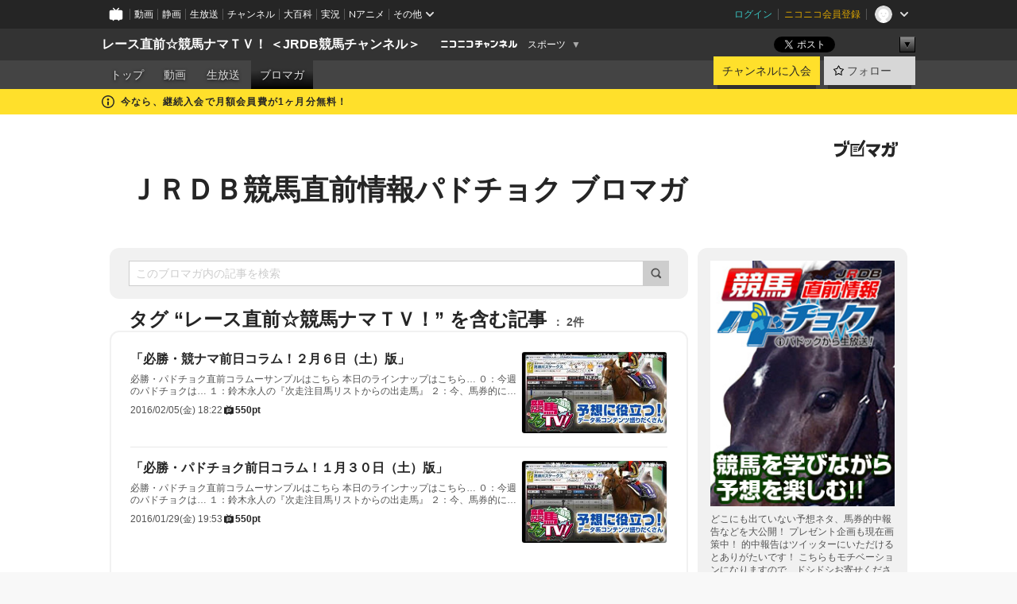

--- FILE ---
content_type: text/html; charset=UTF-8
request_url: https://ch.nicovideo.jp/jrdb-keiba/blomaga/tag/%E3%83%AC%E3%83%BC%E3%82%B9%E7%9B%B4%E5%89%8D%E2%98%86%E7%AB%B6%E9%A6%AC%E3%83%8A%E3%83%9E%EF%BC%B4%EF%BC%B6%EF%BC%81
body_size: 18899
content:
<!DOCTYPE HTML PUBLIC "-//W3C//DTD HTML 4.01 Transitional//EN"
"http://www.w3.org/TR/html4/loose.dtd">







<html class="webkit ">

<head>
<meta http-equiv="Content-Type" content="text/html; charset=utf-8">
<meta http-equiv="Content-Script-Type" content="text/javascript">
<meta http-equiv="Content-Style-Type" content="text/css">
<meta http-equiv="X-UA-Compatible" content="IE=edge, chrome=1">
<meta name="copyright" content="(C) DWANGO Co., Ltd.">

<title>レース直前☆競馬ナマＴＶ！の記事 : ＪＲＤＢ競馬直前情報パドチョク ブロマガ : レース直前☆競馬ナマＴＶ！ ＜JRDB競馬チャンネル＞ - ニコニコチャンネル
</title>

    

                                            <meta property="og:title" content="レース直前☆競馬ナマＴＶ！の記事 : ＪＲＤＢ競馬直前情報パドチョク ブロマガ : レース直前☆競馬ナマＴＶ！ ＜JRDB競馬チャンネル＞ - ニコニコチャンネル ">
<meta property="og:site_name" content="レース直前☆競馬ナマＴＶ！ ＜JRDB競馬チャンネル＞">
<meta property="og:description" content=" 「レース直前！競馬ナマＴＶ！」では、 パドック直前情報やＪＲＤＢオリジナルデータをフルに活用した 馬券検討＆研究サポート番組です。 ※只今無料公開中！！">
<meta property="og:url" content="https://ch.nicovideo.jp/jrdb-keiba/blomaga/tag/%E3%83%AC%E3%83%BC%E3%82%B9%E7%9B%B4%E5%89%8D%E2%98%86%E7%AB%B6%E9%A6%AC%E3%83%8A%E3%83%9E%EF%BC%B4%EF%BC%B6%EF%BC%81">
<meta property="og:image" content="https://img.cdn.nimg.jp/s/comch/channel-icon/original/ch2586908/6252540.jpg/512x512l_FFFFFFFF?key=52a3e33dcf6ccaad4696c3a3c62cdf44f5f1f52f20130f4cf55bad96799befbf">
<meta property="og:type" content="website">
<meta property="fb:app_id" content="1080595878705344">
<meta name="twitter:card" content="summary">


    

<script type="text/javascript">
  try {
    window.NicoGoogleTagManagerDataLayer = [];

    var data = {};

        data.user = (function () {
      var user = {};

                  user.login_status = 'not_login';
            user.member_plan_id = null;

      return user;
      })();

    data.content = (function () {
      var content = {};
      content.community_id = '2586908';
      content.ch_screen_name = 'jrdb-keiba';
      content.channel_id = 'ch2586908';
      content.ch_monthly_charge = '1100';
      return content;
    })();

    window.NicoGoogleTagManagerDataLayer.push(data);
    } catch (e) {}
</script>
<!-- Google Tag Manager For Channel Access Analytics -->


    <script>(function(w,d,s,l,i){w[l]=w[l]||[];w[l].push({'gtm.start':
                new Date().getTime(),event:'gtm.js'});var f=d.getElementsByTagName(s)[0],
            j=d.createElement(s),dl=l!='dataLayer'?'&l='+l:'';j.async=true;j.src=
            'https://www.googletagmanager.com/gtm.js?id='+i+dl;f.parentNode.insertBefore(j,f);
        })(window,document,'script','NicoChannelAccessAnalyticsGtmDataLayer','GTM-K8M6VGZ');</script>


<script>
        window.NicoChannelAccessAnalyticsGtmDataLayer.push({
        'event': 'TriggerAccessAnalytics',
        'PageParameter.ChannelId': 'ch2586908',
        'PageParameter.ContentId': null,
        'PageParameter.ContentBillingType': null,
        'PageParameter.IsChannelLiveMemberFree': null,
        'PageParameter.IsChannelLivePayProgram': null,
        'PageParameter.FrontendId': 32
    });
</script>
<!-- End Google Tag Manager For Channel Access Analytics -->
<!-- Google Tag Manager -->

<script>(function(w,d,s,l,i){w[l]=w[l]||[];w[l].push({'gtm.start':new Date().getTime(),event:'gtm.js'});var f=d.getElementsByTagName(s)[0],j=d.createElement(s),dl=l!='dataLayer'?'&l='+l:'';j.async=true;j.src='https://www.googletagmanager.com/gtm.js?id='+i+dl;f.parentNode.insertBefore(j,f);})(window,document,'script','NicoGoogleTagManagerDataLayer','GTM-KXT7G5G');</script>

<!-- End Google Tag Manager -->

    <meta name="description" content="どこにも出ていない予想ネタ、馬券的中報告などを大公開！プレゼント企画も現在画策中！的中報告はツイッターにいただけるとありがたいです！こちらもモチベーションになりますので、ドシドシお寄せください！">
    
        
                                
            
        
        
        
        
        
                
        
                
        


                                    <link rel="canonical" href="https://ch.nicovideo.jp/jrdb-keiba/blomaga">


    

                        <link rel="alternate" media="only screen and (max-width: 640px)" href="https://sp.ch.nicovideo.jp/jrdb-keiba/blomaga/tag/レース直前☆競馬ナマＴＶ！" />

    <link rel="shortcut icon" href="https://ch.nicovideo.jp/favicon.ico?111206">

<link rel="stylesheet" href="https://secure-dcdn.cdn.nimg.jp/nicochannel/chfront/css/legacy-less/base.css?1767848932
">








    <link rel="alternate" type="application/rss+xml" title="ＪＲＤＢ競馬直前情報パドチョク ブロマガ" href="https://ch.nicovideo.jp/jrdb-keiba/blomaga/nico/feed">


    <link rel="stylesheet" href="https://secure-dcdn.cdn.nimg.jp/nicochannel/chfront/css/legacy-less/channel-channel_base.css?1767848932
">

        <style type="text/css"><!--
                section.site_body {background-color:#ffffff;background-position:left top;background-repeat:no-repeat;background-attachment:scroll;color:#333333;}
section.site_body a {color:#6296c1;}
section.site_body a:visited {color:#6179bf;}

div#channel-main  {background-color:#ffffff;background-position:left top;background-repeat:no-repeat;background-attachment:scroll;color:#333333;}
div#channel-main a {color:#6296c1;}
div#channel-main a:visited {color:#6179bf;}

    --></style>




    <link rel="stylesheet" href="https://secure-dcdn.cdn.nimg.jp/nicochannel/chfront/css/legacy-less/channel-channel_blog.css?1767848932
">
    <link rel="stylesheet" href="https://secure-dcdn.cdn.nimg.jp/nicochannel/chfront/css/channel/blog/body_style.css?1767848932
">

<link rel="stylesheet" href="https://secure-dcdn.cdn.nimg.jp/nicochannel/chfront/css/legacy-less/campaign-ticket_sale-ticket_sale.css?1767848932
">



<script>
var is_login   = false;
var is_premium = false;
var is_channel = true;
var user_is_joinable = false;
var nicopo_balance = false;
var page_code  = "blog_list"||null;
var page_id    = "ch_blomaga_tag"||null;
var user       = null,
    ad_age     = null;
var community = {
    "type":"premium"
};
var channeloption = {
    "first_month_free_flag":true};
var show_danimestore_invitation = false</script>


<script src="https://secure-dcdn.cdn.nimg.jp/nicochannel/chfront/js/polyfill/closest.js"></script>

<script src="https://secure-dcdn.cdn.nimg.jp/nicochannel/chfront/js/lib/jquery/jquery-3.6.min.js"></script>
<script src="https://secure-dcdn.cdn.nimg.jp/nicochannel/chfront/js/lib/jquery/jquery-migrate.3.3.2.min.js"></script>

<script>jQuery.noConflict();</script>
<script src="https://secure-dcdn.cdn.nimg.jp/nicochannel/chfront/js/common.js?1767848932
"></script>



<script src="https://secure-dcdn.cdn.nimg.jp/nicochannel/chfront/js/lib/swfobject.js?v1.5.1"></script>


<script src="https://res.ads.nicovideo.jp/assets/js/ads2.js?ref=ch"></script>

<script src="https://secure-dcdn.cdn.nimg.jp/nicochannel/chfront/js/channel/blog/article.js?1767848932
"></script>
            <script src="https://secure-dcdn.cdn.nimg.jp/nicochannel/chfront/js/channel/blog/article_tag.js?1767848932
"></script>
    <script src="https://secure-dcdn.cdn.nimg.jp/nicochannel/chfront/js/lib/jquery/jquery.easing.1.4.1.js"></script>






<script>
    (function (w, k1, k2) {
        w[k1] = w[k1] || {};
        w[k1][k2] = w[k1][k2] || {};
        w[k1][k2]['CurrentChannel'] = {
            ChannelId: 2586908,
        };
    })(window, 'NicochFrontCoreForeignVariableBinding', 'ChFront');
</script>


</head>

<body class="
 ja  channel personal">
<!-- Google Tag Manager (noscript) -->
<noscript><iframe src="https://www.googletagmanager.com/ns.html?id=GTM-KXT7G5G" height="0" width="0" style="display:none;visibility:hidden"></iframe></noscript>
<!-- End Google Tag Manager (noscript) -->



                <div id="CommonHeader" class="c-siteCommonHeaderUnit"></div>

<!---->
<!---->


<script>
    window.onCommonHeaderReady = function(commonHeader) {
        commonHeader.mount('#CommonHeader', {
                        frontendId: 32,
            site: 'channel',
            user: {
                                isLogin: false            },
            customization: {
                nextUrl: '/jrdb-keiba/blomaga/tag/%E3%83%AC%E3%83%BC%E3%82%B9%E7%9B%B4%E5%89%8D%E2%98%86%E7%AB%B6%E9%A6%AC%E3%83%8A%E3%83%9E%EF%BC%B4%EF%BC%B6%EF%BC%81',
                logoutNextUrl: '/jrdb-keiba/blomaga/tag/%E3%83%AC%E3%83%BC%E3%82%B9%E7%9B%B4%E5%89%8D%E2%98%86%E7%AB%B6%E9%A6%AC%E3%83%8A%E3%83%9E%EF%BC%B4%EF%BC%B6%EF%BC%81',
                size: {
                    maxWidth: '1024px',
                    minWidth: '1024px'
                },
                userPanelServiceLinksLabel: 'ニコニコチャンネルメニュー',
                userPanelServiceLinks: [
                    {
                        href : '/my/purchased',
                        label: '購入したもの'
                    },
                    {
                        href : '/my/following',
                        label: '登録したチャンネル'
                    },
                    {
                        href : '/my/mail/subscribing',
                        label: '購読中のブロマガ'
                    },
                    {
                        href : '/start',
                        label: 'チャンネルを開設'
                    },
                    {
                        href : '/portal/anime',
                        label: 'アニメ'
                    },
                    {
                        href : '/portal/blomaga',
                        label: 'ブロマガ'
                    }
                ],
                helpLink: {
                    href: 'https://qa.nicovideo.jp/category/show/429?site_domain=default'
                }
            }
        });
    };
</script>
<script type="text/javascript" src="https://common-header.nimg.jp/3.0.0/pc/CommonHeaderLoader.min.js"></script>
    
        <header class="site">
                            <div id="head_cp">
    <div class="head_inner">

    <nav class="head_breadcrumb" id="head_cp_breadcrumb">
        <h1 class="channel_name"><a href="/jrdb-keiba">レース直前☆競馬ナマＴＶ！ ＜JRDB競馬チャンネル＞</a></h1>
        <div class="site_logo"><a href="https://ch.nicovideo.jp/"><img src="https://secure-dcdn.cdn.nimg.jp/nicochannel/chfront/img/base/niconico_channel_small.png" alt="ニコニコチャンネル"></a></div>

                                <div class="channel_category">
                <a href="/portal/sports">
                    スポーツ
                </a>
                <menu class="switch_category">
                    <span class="other">▼</span>
                    <ul id="other_categories_list" style="display:none;">
                        <li ><a href="/portal/blomaga">ブロマガ</a>
<li ><a href="/portal/anime">アニメ</a>
<li ><a href="/portal/movie">映画・ドラマ</a>
<li ><a href="/portal/media">社会・言論</a>
<li ><a href="/portal/tokusatsu">特撮</a>
<li ><a href="/portal/music">音楽</a>
<li ><a href="/portal/entertainment">エンタメ</a>
<li class="selected"><a href="/portal/sports">スポーツ</a>
<li ><a href="/portal/showbiz">芸能</a>
<li ><a href="/portal/life">生活</a>
<li ><a href="/portal/politics">政治</a>
<li ><a href="/portal/game">ゲーム</a>
<li ><a href="/portal/variety">バラエティ</a>
<li ><a href="/portal/gravure">グラビア</a>
                    </ul>
                </menu>
            </div>
            <script>Ch.categoryDropdown.init();</script>
            </nav>

        <menu id="head_sns_share" class="sns_share">
        <!--SNS共有-->
        
        
                                        <div class="sns_button twitter">
            <a href="https://x.com/intent/post" class="twitter-share-button" data-count="horizontal" data-url="https://ch.nicovideo.jp/jrdb-keiba" data-text="レース直前☆競馬ナマＴＶ！ ＜JRDB競馬チャンネル＞ #nicoch" data-count="none" data-lang="ja">Post</a>
        </div>

        <div class="sns_button facebook">
            <iframe src="https://www.facebook.com/plugins/like.php?href=https://ch.nicovideo.jp/jrdb-keiba&locale=&app_id=227837487254498&amp;send=false&amp;layout=button&amp;width=100&amp;show_faces=false&amp;action=like&amp;colorscheme=light&amp;font&amp;height=21" scrolling="no" frameborder="0" allowTransparency="true"
            style="width:110px; height:21px"></iframe>
                    </div>

        <!--その他のSNS: hatebu gp+-->
        <div class="sns_other">
            <button class="btn_share_toggle"><span class="down">▼</span><span class="up">▲</span></button>
            <div id="head_sns_share_more">
                <ul>
                    <li class="hatebu"><a href="http://b.hatena.ne.jp/entry/s/ch.nicovideo.jp/jrdb-keiba/blomaga/tag/%E3%83%AC%E3%83%BC%E3%82%B9%E7%9B%B4%E5%89%8D%E2%98%86%E7%AB%B6%E9%A6%AC%E3%83%8A%E3%83%9E%EF%BC%B4%EF%BC%B6%EF%BC%81" class="hatena-bookmark-button" data-hatena-bookmark-title="レース直前☆競馬ナマＴＶ！ ＜JRDB競馬チャンネル＞ - ニコニコチャンネル" data-hatena-bookmark-layout="basic"><img src="https://b.st-hatena.com/images/entry-button/button-only.gif" alt="このエントリーをはてなブックマークに追加" width="20" height="20"></a>
                </ul>
            </div>
        </div>
        
        <script>
        jQuery(".btn_share_toggle").on("click",function(){
            var sns_other = jQuery(".sns_other");
            var sns_other_panel = jQuery("#head_sns_share_more");
            var target_height = sns_other_panel.find("ul").outerHeight();
            var expanded_class = "expanded";
            if(sns_other.hasClass(expanded_class)){
                //close it
                sns_other_panel.animate({"height":"0"},150);
                sns_other.removeClass(expanded_class);
            }else{
                //open it
                sns_other_panel.animate({"height":target_height},150);
                sns_other.addClass(expanded_class);
            }
        });
        </script>
        
    </menu>
    
    </div>
    </div>
    <div id="head_cp_menu">
    <div class="head_inner">
                                <nav class="current channel" id="cp_menu">
                <ul>
                                                                                                        <li class="">
                        <a href="/jrdb-keiba">トップ</a>

                                                                    <li class="">
                            <a href="/jrdb-keiba/video">動画</a>
                    
                    
                                                                    <li class="">
                            <a href="/jrdb-keiba/live">生放送</a>
                    
                                                                                                                        <li class="selected">
                            <a href="/jrdb-keiba/blomaga">ブロマガ</a>
                    
                                                    </ul>
            </nav>
                    
        <div class="user_control">
                        <div id="member_continuation_react_pc_root"></div>
            <script src="https://dcdn.cdn.nimg.jp/nicochannel/nicochfrontcore/main/Component/ChFront/Endpoint/Channel/ContinuationRank/ContinuationRankEntryPoint.js?1767848932
"></script>
            
            <div class="join_leave">
                    
    
    <div class="cell">

                                <a class="join need_login"
               href="/ch2586908/join?a=a"
               data-selector="sendGA360Event"
               data-ga-event-tag="nicoch_click_header-join-button"
            >
                                                    チャンネルに入会
                            </a>
            </div>
                                    <div class="cell">
            <a href="https://account.nicovideo.jp/login?next_url=%2Fjrdb-keiba%2Fblomaga%2Ftag%2F%25E3%2583%25AC%25E3%2583%25BC%25E3%2582%25B9%25E7%259B%25B4%25E5%2589%258D%25E2%2598%2586%25E7%25AB%25B6%25E9%25A6%25AC%25E3%2583%258A%25E3%2583%259E%25EF%25BC%25B4%25EF%25BC%25B6%25EF%25BC%2581&site=channel&time=1768454760&hash_key=547b2345"
               class="btn_follow bookmark"
               onmouseover="jQuery('#please_login').show(); return false;"
               onmouseout="jQuery('#please_login').hide(); return false;"
               data-selector="sendGA360Event"
               data-ga-event-tag="nicoch_click_header-follow-button"
            >
            <span class="labels">
                <span class="off">フォロー</span>
            </span>
            </a>
        </div>
    
            </div>
        </div>
    </div>
    </div>    
    
    
    

                                            <div class="c-headerMsgBar" data-name="firstMonthFree">
                    <div class="headerMsgContentsArea">
                        <a class="headerMsgContent" href="/jrdb-keiba/join">
                            <span class="headerMsgIcon"><svg xmlns="http://www.w3.org/2000/svg" viewBox="0 0 23 23"><path d="M11.5 0C17.851 0 23 5.149 23 11.5S17.851 23 11.5 23 0 17.851 0 11.5 5.149 0 11.5 0zm0 2a9.5 9.5 0 100 19 9.5 9.5 0 000-19zm.5 9a1 1 0 011 1v5a1 1 0 01-1 1h-1a1 1 0 01-1-1v-5a1 1 0 011-1h1zm-.5-5.5a2 2 0 110 4 2 2 0 010-4z"/></svg></span>
                            <span class="headerMsgText">今なら、継続入会で月額会員費が1ヶ月分無料！</span>
                        </a>
                    </div>
                </div>
                                    
    
        
        
    <script>

    //共有ボタンに展開イベントを割り振り
    var panel	= jQuery("#shareMenuBar"),
            trigger = jQuery("#shareMenuTrigger");
    jQuery("#shareMenuTrigger").on('click', function(event){
        if(panel.is(':visible')){
            toggleShareMenu(false);
        }else{
            toggleShareMenu(true);
        }
        return false;
    });

    //ヘッダーの初月無料プランリンクclick後に、入会プラン周りを目立たせる
    jQuery("a#first_month_free_flag").on('click', function(){
        var joinMenu = jQuery("#cp_joinmenu");
        var animateDuration = 500;
        var isScroll = Ch.smoothScroll("#cp_joinmenu", {"duration": animateDuration});
        joinMenu
            .wrapInner('<div class="cp_joinmenu_cnt"></div>')
            .append('<span class="bg_cp_joinmenu"></span>')
            .css({"position":"relative"});
        var cnt = joinMenu.find(".cp_joinmenu_cnt");
        var bg = joinMenu.find(".bg_cp_joinmenu");
        cnt.css({"position":"relative", "z-index":"1"});
        bg.css({
            "position":"absolute",
            "top":0,
            "left":0,
            "z-index":0,
            "width": joinMenu.innerWidth(),
            "height": joinMenu.innerHeight(),
            "background": "#fff",
            "opacity":"0"
        });
        setTimeout(function(){
            bg.animate({"opacity":"1"},100).animate({"opacity":"0"},1000,function(){this.remove()})
        }, animateDuration);
        if(isScroll) {return false;}
    });

    </script>
    





            </header>

                <section class="site_body">
            <article class="content white" data-page-id="ch_blomaga_tag">
                <div class="p-channelBlogArticleList">
    <div class="p-channelBlogArticleList__header">
        <div class="c-blogSignature">
    <a href="/portal/blomaga">
        <svg xmlns="http://www.w3.org/2000/svg" viewBox="0 0 80 22">
    <path d="M58.138 5.428c-.385 2.154-1.397 6.484-7.408 10.689 1.801 1.74 2.449 2.527 3.016 3.21L50.569 22v-.002c-2.166-3.066-5.79-6.317-8.238-8.12l2.773-2.443c.628.434 1.477.994 3.056 2.341 3.138-1.926 4.25-3.992 4.777-4.924H40.166V5.428h17.972ZM11.071 6.724h5.303c-.41 5.656-2.443 12.8-13.5 14.978l-1.599-3.368c9.067-1.653 10.383-6.02 11.05-9.92H0v-3.55h11.071v1.86ZM69.24 3.562c-.061.999-.103 2-.203 3.387h2.848v1.89l.856-.029c.516-.018 1.374-.047 2.133-.365v.002c.58-.242 1.011-.621 1.286-1.103v2.893c0 2.203-.163 6.918-.85 8.836-.831 2.306-2.834 2.408-3.806 2.408-.404 0-1.516-.021-3.824-.306l-.223-3.593c.77.142 1.883.347 3.056.347 1.255 0 1.538-.245 1.74-1.265.122-.611.365-4.795.365-5.367v-.98h-3.966c-1.215 7.43-5.91 10.408-7.266 11.286l-2.449-2.756c3.441-1.917 5.284-4.306 6.154-8.53h-5.182V6.95h5.546c.1-1.632.1-2.632.1-3.428l3.684.04ZM31.168 7.048h-8.67v11.691h12.699v-7.748l1.932-3.262v12.959H20.566V5.098h11.756l-1.154 1.949Z"/>
    <path d="M28.683 15.116H23.96v-1.392h4.724v1.392ZM37.656.199l1.107.667.661.818-6.296 10.628h-.002c.005-.001-1.804 1.43-1.804 1.43l-.895.708s-.362.302-.565.18c-.203-.123-.113-.59-.113-.59l.578-3.405L36.628 0l1.028.199ZM28.896 12.472h-4.937V11.08h5.173l-.236 1.392ZM29.52 9.827h-5.561V8.436h6.386l-.825 1.391ZM75.676 5.968c0 1.91-2.007 1.975-2.964 2.008v-1.42c.972-.016 1.295-.179 1.295-.766h-1.295V2.786h2.964v3.182ZM80 5.968c0 1.91-2.007 1.975-2.962 2.008v-1.42c.972-.016 1.296-.179 1.296-.766h-1.296V2.786H80v3.182ZM19.187 2.117c-.972.017-1.295.18-1.295.767h1.295v3.003h-2.963V2.704c0-1.91 2.008-1.975 2.963-2.008v1.42ZM14.863 2.117c-.972.017-1.295.18-1.295.767h1.295v3.003h-2.964V2.704C11.9.794 13.908.73 14.863.696v1.42Z"/>
</svg>
    </a>
</div>
        <h1 class="blogTitle">
            <a href="/jrdb-keiba/blomaga">
                ＪＲＤＢ競馬直前情報パドチョク ブロマガ
            </a>
        </h1>
    </div>

    <div class="p-channelBlogArticleList__mainColumn">
                                <div class="c-blogArticleListSortMenu">
    <form class="searchBox" action="/jrdb-keiba/blomaga" method="get">
        <label>
            <input class="c-formInputTypeText"
                   id="keyword"
                   name="keyword"
                   type="text"
                   autocomplete="off"
                   maxlength="255"
                   value=""
                   placeholder="このブロマガ内の記事を検索"
            >
            <button type="submit" class="c-formButtonWithIconOnly">
                <svg xmlns="http://www.w3.org/2000/svg" viewBox="0 0 24 24">
    <path d="m20.73 18.26-3.308-3.31a8.199 8.199 0 0 0 1.32-4.46c0-4.55-3.699-8.25-8.246-8.25-4.548 0-8.246 3.7-8.246 8.25s3.698 8.25 8.246 8.25c1.639 0 3.168-.49 4.457-1.32l3.309 3.31c.34.34.79.51 1.239.51.45 0 .9-.17 1.24-.51.679-.68.679-1.79 0-2.47h-.01Zm-10.234-2.01a5.756 5.756 0 0 1-5.747-5.75c0-3.17 2.578-5.75 5.747-5.75a5.756 5.756 0 0 1 5.747 5.75c0 1.17-.35 2.27-.96 3.18-.43.64-.97 1.19-1.609 1.61-.91.61-1.999.96-3.178.96Z"/>
</svg>
            </button>
        </label>
            </form>

    </div>

            
                            <div class="c-blogArticleListHeader">
    <h2>
                    <span>
                                    タグ&nbsp;“レース直前☆競馬ナマＴＶ！”&nbsp;を含む記事
                            </span>
                <small>
            2件
        </small>
    </h2>
    </div>
                <div class="articleContainer">
                                            <div class="c-blogArticleListItem">
    <a href="/jrdb-keiba/blomaga/ar964577">
        <div class="articleSummary">
            <h2>「必勝・競ナマ前日コラム！２月６日（土）版」</h2>
            <p>必勝・パドチョク直前コラムーサンプルはこちら
本日のラインナップはこちら…
０：今週のパドチョクは…
１：鈴木永人の『次走注目馬リストからの出走馬』
２：今、馬券的に激アツ！『バイタルジョッキー一覧』
３：復活！『JRDBデータ推奨馬』
４：”最終の神”・奥野憲一の『最終レース予想』
５：関東パドック・鈴木永人の予想コラム『N的馬券生活』
┏━━━━━━━━━━━━━━━━━━━━━━━━━┓
┃■今週のレース直前☆競馬ナマＴＶ！は…　　　　　　┃
┗━━━━━━━━━━━━━━━━━━━━━━━━━┛
２月６日（土）競馬ナマＴＶ！は、１４時スタート！
　▼Ameba FRESH!
  https://broadcast.amebafresh.tv/broadcast/jrdb_keiba/3062
　▼ニコニコ生放送
　http://live.nicovideo.jp/watch/lv251396193
 ２月７日（日）競馬ナマＴＶ！は、９時５０分スタート
　▼Ameba FRESH!
  https://broadcast.amebafresh.tv/broadcast/jrdb_keiba/3063
　▼ニコニコ生放送
　http://live.nicovideo.jp/watch/lv251056542
　今すぐ、タイムシフト予約を！！
┏━━━━━━━━━━━━━━━━━━━━━━━━━┓
┃■鈴木永人の『次走注目馬リストからの出走馬』　　　┃
┗━━━━━━━━━━━━━━━━━━━━━━━━━┛
　</p>
            <div class="c-blogArticleListMetadata">
    <span class="publishDate">2016/02/05(金) 18:22</span>

            
                    <span class="c-ppvPrice">
                <svg xmlns="http://www.w3.org/2000/svg" viewBox="0 0 24 24">
    <path d="M14.157 6.305h5.235c.89 0 1.608.719 1.608 1.607v9.639c0 .888-.718 1.608-1.608 1.608h-2.04l-1.215 1.411a.471.471 0 0 1-.736 0l-1.215-1.41H9.813l-1.215 1.41a.47.47 0 0 1-.735 0l-1.215-1.41H4.61A1.61 1.61 0 0 1 3 17.55V7.913c0-.888.722-1.607 1.61-1.607h5.233l-2.149-2.02a.748.748 0 0 1-.038-1.048.73.73 0 0 1 1.038-.038L12 6.305l3.306-3.106a.729.729 0 0 1 1.037.038c.277.3.26.77-.037 1.049l-2.15 2.019ZM8.693 17.02a.679.679 0 0 0 .27.052.717.717 0 0 0 .506-.199.628.628 0 0 0 .218-.506v-1.761h4.447c.478.018.947-.13 1.333-.42.338-.257.608-.597.783-.99a2.94 2.94 0 0 0 .237-1.147 2.8 2.8 0 0 0-.244-1.124c-.18-.39-.45-.73-.786-.99a2.725 2.725 0 0 0-1.607-.468H8.984a.71.71 0 0 0-.52.206.682.682 0 0 0-.22.502v6.188a.642.642 0 0 0 .22.503c.065.066.143.12.229.154Zm1.27-6.066a.415.415 0 0 1 .18-.025l.018-.004h4.006c.184.003.359.08.488.214.118.119.207.263.262.423a1.39 1.39 0 0 1 0 .945 1.187 1.187 0 0 1-.262.423.675.675 0 0 1-.502.188h-4.47v-1.72a.45.45 0 0 1 .125-.344.426.426 0 0 1 .154-.1Z"/>
</svg>
                <strong>550pt</strong>
            </span>
            
    </div>
        </div>

                    <div class="articleThumbnail">
                <img src="https://secure-dcdn.cdn.nimg.jp/blomaga/material/channel/article_thumbnail/ch2586908/964577" alt="「必勝・競ナマ前日コラム！２月６日（土）版」">
            </div>
            </a>
</div>
                                            <div class="c-blogArticleListItem">
    <a href="/jrdb-keiba/blomaga/ar959781">
        <div class="articleSummary">
            <h2>「必勝・パドチョク前日コラム！１月３０日（土）版」</h2>
            <p>必勝・パドチョク直前コラムーサンプルはこちら
本日のラインナップはこちら…
０：今週のパドチョクは…
１：鈴木永人の『次走注目馬リストからの出走馬』
２：今、馬券的に激アツ！『バイタルジョッキー一覧』
３：復活！『JRDBデータ推奨馬』
４：”最終の神”・奥野憲一の『最終レース予想』
５：関東パドック・鈴木永人の予想コラム『N的馬券生活』
┏━━━━━━━━━━━━━━━━━━━━━━━━━┓
┃■今週の競馬情報ＴＶパドチョクは…　　　　　　　　┃
┗━━━━━━━━━━━━━━━━━━━━━━━━━┛
番組名が変わります！！
「競馬直前情報パドチョク」改め、
「レース直前☆競馬ナマＴＶ！」
として再出発しました！！
「レース直前☆競馬ナマＴＶ！」では、パドック直前情報やＪＲＤＢオリジナルデータをフルに活用した馬券検討＆研究サポート番組です。
一緒に競馬を楽しみましょう！
１月30日（土）ニコ生ー競馬ナマＴＶ！は、14:00スタート！
　http://live.nicovideo.jp/watch/lv250133850
１月30日（日）ニコ生ー競馬ナマＴＶ！は、ニコニコ生放送は13:30スタート
　http://live.nicovideo.jp/watch/lv250127534
　今すぐ、タイムシフト予約を！！
　</p>
            <div class="c-blogArticleListMetadata">
    <span class="publishDate">2016/01/29(金) 19:53</span>

            
                    <span class="c-ppvPrice">
                <svg xmlns="http://www.w3.org/2000/svg" viewBox="0 0 24 24">
    <path d="M14.157 6.305h5.235c.89 0 1.608.719 1.608 1.607v9.639c0 .888-.718 1.608-1.608 1.608h-2.04l-1.215 1.411a.471.471 0 0 1-.736 0l-1.215-1.41H9.813l-1.215 1.41a.47.47 0 0 1-.735 0l-1.215-1.41H4.61A1.61 1.61 0 0 1 3 17.55V7.913c0-.888.722-1.607 1.61-1.607h5.233l-2.149-2.02a.748.748 0 0 1-.038-1.048.73.73 0 0 1 1.038-.038L12 6.305l3.306-3.106a.729.729 0 0 1 1.037.038c.277.3.26.77-.037 1.049l-2.15 2.019ZM8.693 17.02a.679.679 0 0 0 .27.052.717.717 0 0 0 .506-.199.628.628 0 0 0 .218-.506v-1.761h4.447c.478.018.947-.13 1.333-.42.338-.257.608-.597.783-.99a2.94 2.94 0 0 0 .237-1.147 2.8 2.8 0 0 0-.244-1.124c-.18-.39-.45-.73-.786-.99a2.725 2.725 0 0 0-1.607-.468H8.984a.71.71 0 0 0-.52.206.682.682 0 0 0-.22.502v6.188a.642.642 0 0 0 .22.503c.065.066.143.12.229.154Zm1.27-6.066a.415.415 0 0 1 .18-.025l.018-.004h4.006c.184.003.359.08.488.214.118.119.207.263.262.423a1.39 1.39 0 0 1 0 .945 1.187 1.187 0 0 1-.262.423.675.675 0 0 1-.502.188h-4.47v-1.72a.45.45 0 0 1 .125-.344.426.426 0 0 1 .154-.1Z"/>
</svg>
                <strong>550pt</strong>
            </span>
            
    </div>
        </div>

                    <div class="articleThumbnail">
                <img src="https://secure-dcdn.cdn.nimg.jp/blomaga/material/channel/article_thumbnail/ch2586908/959781" alt="「必勝・パドチョク前日コラム！１月３０日（土）版」">
            </div>
            </a>
</div>
                                    </div>
            
                                    
<div class="c-blogArticleListPager">
    <a class="prevButton"
       href="/jrdb-keiba/blomaga/tag/レース直前☆競馬ナマＴＶ！?page=1"
       aria-disabled="true"
    >
        <svg xmlns="http://www.w3.org/2000/svg" viewBox="0 0 24 24">
    <path d="M10 18.25c-.32 0-.64-.12-.88-.37a1.25 1.25 0 0 1 0-1.77l4.12-4.12-4.12-4.12a1.25 1.25 0 0 1 0-1.77 1.25 1.25 0 0 1 1.77 0l5 5c.49.49.49 1.28 0 1.77l-5 5c-.24.24-.56.37-.88.37l-.01.01Z"/>
</svg>
        <span>前へ</span>
    </a>
    <strong class="pageCount">
        1/1
    </strong>
    <a class="nextButton"
       href="/jrdb-keiba/blomaga/tag/レース直前☆競馬ナマＴＶ！?page=1"
       aria-disabled="true"
    >
        <span>次へ</span>
        <svg xmlns="http://www.w3.org/2000/svg" viewBox="0 0 24 24">
    <path d="M10 18.25c-.32 0-.64-.12-.88-.37a1.25 1.25 0 0 1 0-1.77l4.12-4.12-4.12-4.12a1.25 1.25 0 0 1 0-1.77 1.25 1.25 0 0 1 1.77 0l5 5c.49.49.49 1.28 0 1.77l-5 5c-.24.24-.56.37-.88.37l-.01.01Z"/>
</svg>
    </a>
</div>
                        </div>

    <div class="p-channelBlogArticleList__sideColumn">
        <div class="c-blogProfile">
            <img src="https://secure-dcdn.cdn.nimg.jp/blomaga/material/channel/blog_thumbnail/ch2586908.jpg?1401494450" alt="ＪＲＤＢ競馬直前情報パドチョク ブロマガ">
                <p>どこにも出ていない予想ネタ、馬券的中報告などを大公開！
プレゼント企画も現在画策中！
的中報告はツイッターにいただけるとありがたいです！
こちらもモチベーションになりますので、ドシドシお寄せください！</p>
        <div>
                    <a class="buttonFollowChannel" href="https://account.nicovideo.jp/login?next_url=%2Fjrdb-keiba%2Fblomaga%2Ftag%2F%25E3%2583%25AC%25E3%2583%25BC%25E3%2582%25B9%25E7%259B%25B4%25E5%2589%258D%25E2%2598%2586%25E7%25AB%25B6%25E9%25A6%25AC%25E3%2583%258A%25E3%2583%259E%25EF%25BC%25B4%25EF%25BC%25B6%25EF%25BC%2581&site=channel&time=1768454760&hash_key=547b2345">
                <span class="followIcon"><svg xmlns="http://www.w3.org/2000/svg" viewBox="0 0 24 24">
    <path d="M21.9384 9.62793C21.7949 9.1875 21.4209 8.87012 20.9638 8.79883L15.5664 7.95508L13.1093 2.70508C12.9082 2.27734 12.4736 2 12 2C11.5263 2 11.0918 2.27734 10.8906 2.70605L8.43355 7.95508L3.03609 8.79883C2.57906 8.87012 2.20504 9.1875 2.06148 9.62793C1.91695 10.0684 2.02925 10.5459 2.3564 10.875L6.2314 14.7695L4.84566 20.4844C4.73238 20.9502 4.90328 21.4434 5.28121 21.7393C5.50093 21.9111 5.76851 21.999 6.03707 21.999C6.23043 21.999 6.42476 21.9531 6.6025 21.8604L12 19.0498L17.3964 21.8594C17.8212 22.083 18.3418 22.0352 18.7187 21.7393C19.0966 21.4434 19.2675 20.9502 19.1543 20.4854L17.7685 14.7695L21.6445 10.874C21.9707 10.5459 22.083 10.0684 21.9384 9.62793Z"/>
</svg>
</span>
                <strong>フォロー</strong>
            </a>
                <a class="buttonRssFeed" href="/jrdb-keiba/blomaga/nico/feed" target="_blank">
            <svg xmlns="http://www.w3.org/2000/svg" viewBox="0 0 24 24">
    <path d="M5.111 4v2.127c7.036 0 12.762 5.724 12.762 12.763H20C20 10.679 13.322 4 5.111 4Z"/>
    <path d="M5.111 8.254v2.128c4.692 0 8.508 3.815 8.508 8.508h2.127c0-5.865-4.77-10.636-10.635-10.636Z"/>
    <path d="M5.111 12.508v2.128a4.258 4.258 0 0 1 4.254 4.254h2.127a6.387 6.387 0 0 0-6.38-6.382ZM5.537 16.927a1.536 1.536 0 1 0 0 3.073 1.536 1.536 0 0 0 0-3.073Z"/>
</svg>
            <strong>フィード</strong>
        </a>
    </div>
</div>
        <div class="c-blogAuthorProfile">
            <img src="https://secure-dcdn.cdn.nimg.jp/blomaga/material/channel/blog_author/ch2586908.jpg?1401494450" alt="著者イメージ">
        <h4>競馬直前情報パドチョク</h4>
    <p>競馬ビッグデータ主宰。
競馬直前情報パドチョクプロデューサー。
１番人気取捨の極意（競馬王新書）等、著書多数。

</p>
            <a href="http://www.kbigd.com/" target="_blank">http://www.kbigd.com/</a>
    </div>

                    <div class="c-blogSubscribeInfo">
    <div class="c-blogDistributionRequirements">
    <strong>メール配信：あり<a href="/jrdb-keiba/blomaga/ar434058">サンプル記事</a></strong><strong>更新頻度：毎週金,土,日曜日</strong><span>※メール配信はチャンネルの月額会員限定です</span>
</div>

            <div class="buttonContainer">
            <a class="buttonJoinAndPurchase" href="/ch2586908/join?a=a">
                                    <span>チャンネルに入会して</span>
                                <strong>このブロマガを購読</strong>
            </a>
        </div>
    </div>

                            <hr class="c-divider" data-style="double">
                <div class="c-blogSideColumnArticleList">
    <h4>月別アーカイブ</h4>
    <ul>
                    <li>
                <a href="/jrdb-keiba/blomaga/202406">
                    <span>2024年06月のブロマガ記事（1）</span>
                </a>
            </li>
                    <li>
                <a href="/jrdb-keiba/blomaga/202405">
                    <span>2024年05月のブロマガ記事（8）</span>
                </a>
            </li>
                    <li>
                <a href="/jrdb-keiba/blomaga/202404">
                    <span>2024年04月のブロマガ記事（8）</span>
                </a>
            </li>
                    <li>
                <a href="/jrdb-keiba/blomaga/202403">
                    <span>2024年03月のブロマガ記事（9）</span>
                </a>
            </li>
                    <li>
                <a href="/jrdb-keiba/blomaga/202402">
                    <span>2024年02月のブロマガ記事（7）</span>
                </a>
            </li>
                    <li>
                <a href="/jrdb-keiba/blomaga/202401">
                    <span>2024年01月のブロマガ記事（9）</span>
                </a>
            </li>
                    <li>
                <a href="/jrdb-keiba/blomaga/202312">
                    <span>2023年12月のブロマガ記事（9）</span>
                </a>
            </li>
                    <li>
                <a href="/jrdb-keiba/blomaga/202311">
                    <span>2023年11月のブロマガ記事（8）</span>
                </a>
            </li>
                    <li>
                <a href="/jrdb-keiba/blomaga/202310">
                    <span>2023年10月のブロマガ記事（9）</span>
                </a>
            </li>
                    <li>
                <a href="/jrdb-keiba/blomaga/202309">
                    <span>2023年09月のブロマガ記事（12）</span>
                </a>
            </li>
                    <li>
                <a href="/jrdb-keiba/blomaga/202308">
                    <span>2023年08月のブロマガ記事（8）</span>
                </a>
            </li>
                    <li>
                <a href="/jrdb-keiba/blomaga/202307">
                    <span>2023年07月のブロマガ記事（9）</span>
                </a>
            </li>
                    <li>
                <a href="/jrdb-keiba/blomaga/202306">
                    <span>2023年06月のブロマガ記事（9）</span>
                </a>
            </li>
                    <li>
                <a href="/jrdb-keiba/blomaga/202305">
                    <span>2023年05月のブロマガ記事（8）</span>
                </a>
            </li>
                    <li>
                <a href="/jrdb-keiba/blomaga/202304">
                    <span>2023年04月のブロマガ記事（9）</span>
                </a>
            </li>
                    <li>
                <a href="/jrdb-keiba/blomaga/202303">
                    <span>2023年03月のブロマガ記事（9）</span>
                </a>
            </li>
                    <li>
                <a href="/jrdb-keiba/blomaga/202302">
                    <span>2023年02月のブロマガ記事（8）</span>
                </a>
            </li>
                    <li>
                <a href="/jrdb-keiba/blomaga/202301">
                    <span>2023年01月のブロマガ記事（10）</span>
                </a>
            </li>
                    <li>
                <a href="/jrdb-keiba/blomaga/202212">
                    <span>2022年12月のブロマガ記事（9）</span>
                </a>
            </li>
                    <li>
                <a href="/jrdb-keiba/blomaga/202211">
                    <span>2022年11月のブロマガ記事（8）</span>
                </a>
            </li>
                    <li>
                <a href="/jrdb-keiba/blomaga/202210">
                    <span>2022年10月のブロマガ記事（10）</span>
                </a>
            </li>
                    <li>
                <a href="/jrdb-keiba/blomaga/202209">
                    <span>2022年09月のブロマガ記事（10）</span>
                </a>
            </li>
                    <li>
                <a href="/jrdb-keiba/blomaga/202208">
                    <span>2022年08月のブロマガ記事（9）</span>
                </a>
            </li>
                    <li>
                <a href="/jrdb-keiba/blomaga/202207">
                    <span>2022年07月のブロマガ記事（10）</span>
                </a>
            </li>
                    <li>
                <a href="/jrdb-keiba/blomaga/202206">
                    <span>2022年06月のブロマガ記事（8）</span>
                </a>
            </li>
                    <li>
                <a href="/jrdb-keiba/blomaga/202205">
                    <span>2022年05月のブロマガ記事（9）</span>
                </a>
            </li>
                    <li>
                <a href="/jrdb-keiba/blomaga/202204">
                    <span>2022年04月のブロマガ記事（10）</span>
                </a>
            </li>
                    <li>
                <a href="/jrdb-keiba/blomaga/202203">
                    <span>2022年03月のブロマガ記事（9）</span>
                </a>
            </li>
                    <li>
                <a href="/jrdb-keiba/blomaga/202202">
                    <span>2022年02月のブロマガ記事（8）</span>
                </a>
            </li>
                    <li>
                <a href="/jrdb-keiba/blomaga/202201">
                    <span>2022年01月のブロマガ記事（10）</span>
                </a>
            </li>
                    <li>
                <a href="/jrdb-keiba/blomaga/202112">
                    <span>2021年12月のブロマガ記事（9）</span>
                </a>
            </li>
                    <li>
                <a href="/jrdb-keiba/blomaga/202111">
                    <span>2021年11月のブロマガ記事（7）</span>
                </a>
            </li>
                    <li>
                <a href="/jrdb-keiba/blomaga/202110">
                    <span>2021年10月のブロマガ記事（9）</span>
                </a>
            </li>
                    <li>
                <a href="/jrdb-keiba/blomaga/202109">
                    <span>2021年09月のブロマガ記事（9）</span>
                </a>
            </li>
                    <li>
                <a href="/jrdb-keiba/blomaga/202108">
                    <span>2021年08月のブロマガ記事（8）</span>
                </a>
            </li>
                    <li>
                <a href="/jrdb-keiba/blomaga/202107">
                    <span>2021年07月のブロマガ記事（10）</span>
                </a>
            </li>
                    <li>
                <a href="/jrdb-keiba/blomaga/202106">
                    <span>2021年06月のブロマガ記事（9）</span>
                </a>
            </li>
                    <li>
                <a href="/jrdb-keiba/blomaga/202105">
                    <span>2021年05月のブロマガ記事（9）</span>
                </a>
            </li>
                    <li>
                <a href="/jrdb-keiba/blomaga/202104">
                    <span>2021年04月のブロマガ記事（9）</span>
                </a>
            </li>
                    <li>
                <a href="/jrdb-keiba/blomaga/202103">
                    <span>2021年03月のブロマガ記事（8）</span>
                </a>
            </li>
                    <li>
                <a href="/jrdb-keiba/blomaga/202102">
                    <span>2021年02月のブロマガ記事（8）</span>
                </a>
            </li>
                    <li>
                <a href="/jrdb-keiba/blomaga/202101">
                    <span>2021年01月のブロマガ記事（8）</span>
                </a>
            </li>
                    <li>
                <a href="/jrdb-keiba/blomaga/202012">
                    <span>2020年12月のブロマガ記事（8）</span>
                </a>
            </li>
                    <li>
                <a href="/jrdb-keiba/blomaga/202011">
                    <span>2020年11月のブロマガ記事（8）</span>
                </a>
            </li>
                    <li>
                <a href="/jrdb-keiba/blomaga/202010">
                    <span>2020年10月のブロマガ記事（10）</span>
                </a>
            </li>
                    <li>
                <a href="/jrdb-keiba/blomaga/202009">
                    <span>2020年09月のブロマガ記事（9）</span>
                </a>
            </li>
                    <li>
                <a href="/jrdb-keiba/blomaga/202008">
                    <span>2020年08月のブロマガ記事（9）</span>
                </a>
            </li>
                    <li>
                <a href="/jrdb-keiba/blomaga/202007">
                    <span>2020年07月のブロマガ記事（9）</span>
                </a>
            </li>
                    <li>
                <a href="/jrdb-keiba/blomaga/202006">
                    <span>2020年06月のブロマガ記事（7）</span>
                </a>
            </li>
                    <li>
                <a href="/jrdb-keiba/blomaga/202005">
                    <span>2020年05月のブロマガ記事（10）</span>
                </a>
            </li>
                    <li>
                <a href="/jrdb-keiba/blomaga/202004">
                    <span>2020年04月のブロマガ記事（8）</span>
                </a>
            </li>
                    <li>
                <a href="/jrdb-keiba/blomaga/202003">
                    <span>2020年03月のブロマガ記事（10）</span>
                </a>
            </li>
                    <li>
                <a href="/jrdb-keiba/blomaga/202002">
                    <span>2020年02月のブロマガ記事（9）</span>
                </a>
            </li>
                    <li>
                <a href="/jrdb-keiba/blomaga/202001">
                    <span>2020年01月のブロマガ記事（10）</span>
                </a>
            </li>
                    <li>
                <a href="/jrdb-keiba/blomaga/201912">
                    <span>2019年12月のブロマガ記事（7）</span>
                </a>
            </li>
                    <li>
                <a href="/jrdb-keiba/blomaga/201911">
                    <span>2019年11月のブロマガ記事（10）</span>
                </a>
            </li>
                    <li>
                <a href="/jrdb-keiba/blomaga/201910">
                    <span>2019年10月のブロマガ記事（11）</span>
                </a>
            </li>
                    <li>
                <a href="/jrdb-keiba/blomaga/201909">
                    <span>2019年09月のブロマガ記事（9）</span>
                </a>
            </li>
                    <li>
                <a href="/jrdb-keiba/blomaga/201908">
                    <span>2019年08月のブロマガ記事（10）</span>
                </a>
            </li>
                    <li>
                <a href="/jrdb-keiba/blomaga/201907">
                    <span>2019年07月のブロマガ記事（8）</span>
                </a>
            </li>
                    <li>
                <a href="/jrdb-keiba/blomaga/201906">
                    <span>2019年06月のブロマガ記事（9）</span>
                </a>
            </li>
                    <li>
                <a href="/jrdb-keiba/blomaga/201905">
                    <span>2019年05月のブロマガ記事（9）</span>
                </a>
            </li>
                    <li>
                <a href="/jrdb-keiba/blomaga/201904">
                    <span>2019年04月のブロマガ記事（9）</span>
                </a>
            </li>
                    <li>
                <a href="/jrdb-keiba/blomaga/201903">
                    <span>2019年03月のブロマガ記事（11）</span>
                </a>
            </li>
                    <li>
                <a href="/jrdb-keiba/blomaga/201902">
                    <span>2019年02月のブロマガ記事（8）</span>
                </a>
            </li>
                    <li>
                <a href="/jrdb-keiba/blomaga/201901">
                    <span>2019年01月のブロマガ記事（9）</span>
                </a>
            </li>
                    <li>
                <a href="/jrdb-keiba/blomaga/201812">
                    <span>2018年12月のブロマガ記事（12）</span>
                </a>
            </li>
                    <li>
                <a href="/jrdb-keiba/blomaga/201811">
                    <span>2018年11月のブロマガ記事（16）</span>
                </a>
            </li>
                    <li>
                <a href="/jrdb-keiba/blomaga/201810">
                    <span>2018年10月のブロマガ記事（13）</span>
                </a>
            </li>
                    <li>
                <a href="/jrdb-keiba/blomaga/201809">
                    <span>2018年09月のブロマガ記事（15）</span>
                </a>
            </li>
                    <li>
                <a href="/jrdb-keiba/blomaga/201808">
                    <span>2018年08月のブロマガ記事（14）</span>
                </a>
            </li>
                    <li>
                <a href="/jrdb-keiba/blomaga/201807">
                    <span>2018年07月のブロマガ記事（12）</span>
                </a>
            </li>
                    <li>
                <a href="/jrdb-keiba/blomaga/201806">
                    <span>2018年06月のブロマガ記事（14）</span>
                </a>
            </li>
                    <li>
                <a href="/jrdb-keiba/blomaga/201805">
                    <span>2018年05月のブロマガ記事（14）</span>
                </a>
            </li>
                    <li>
                <a href="/jrdb-keiba/blomaga/201804">
                    <span>2018年04月のブロマガ記事（13）</span>
                </a>
            </li>
                    <li>
                <a href="/jrdb-keiba/blomaga/201803">
                    <span>2018年03月のブロマガ記事（18）</span>
                </a>
            </li>
                    <li>
                <a href="/jrdb-keiba/blomaga/201802">
                    <span>2018年02月のブロマガ記事（14）</span>
                </a>
            </li>
                    <li>
                <a href="/jrdb-keiba/blomaga/201801">
                    <span>2018年01月のブロマガ記事（13）</span>
                </a>
            </li>
                    <li>
                <a href="/jrdb-keiba/blomaga/201712">
                    <span>2017年12月のブロマガ記事（13）</span>
                </a>
            </li>
                    <li>
                <a href="/jrdb-keiba/blomaga/201711">
                    <span>2017年11月のブロマガ記事（14）</span>
                </a>
            </li>
                    <li>
                <a href="/jrdb-keiba/blomaga/201710">
                    <span>2017年10月のブロマガ記事（13）</span>
                </a>
            </li>
                    <li>
                <a href="/jrdb-keiba/blomaga/201709">
                    <span>2017年09月のブロマガ記事（15）</span>
                </a>
            </li>
                    <li>
                <a href="/jrdb-keiba/blomaga/201708">
                    <span>2017年08月のブロマガ記事（13）</span>
                </a>
            </li>
                    <li>
                <a href="/jrdb-keiba/blomaga/201707">
                    <span>2017年07月のブロマガ記事（13）</span>
                </a>
            </li>
                    <li>
                <a href="/jrdb-keiba/blomaga/201706">
                    <span>2017年06月のブロマガ記事（14）</span>
                </a>
            </li>
                    <li>
                <a href="/jrdb-keiba/blomaga/201705">
                    <span>2017年05月のブロマガ記事（12）</span>
                </a>
            </li>
                    <li>
                <a href="/jrdb-keiba/blomaga/201704">
                    <span>2017年04月のブロマガ記事（14）</span>
                </a>
            </li>
                    <li>
                <a href="/jrdb-keiba/blomaga/201703">
                    <span>2017年03月のブロマガ記事（14）</span>
                </a>
            </li>
                    <li>
                <a href="/jrdb-keiba/blomaga/201702">
                    <span>2017年02月のブロマガ記事（13）</span>
                </a>
            </li>
                    <li>
                <a href="/jrdb-keiba/blomaga/201701">
                    <span>2017年01月のブロマガ記事（15）</span>
                </a>
            </li>
                    <li>
                <a href="/jrdb-keiba/blomaga/201612">
                    <span>2016年12月のブロマガ記事（15）</span>
                </a>
            </li>
                    <li>
                <a href="/jrdb-keiba/blomaga/201611">
                    <span>2016年11月のブロマガ記事（13）</span>
                </a>
            </li>
                    <li>
                <a href="/jrdb-keiba/blomaga/201610">
                    <span>2016年10月のブロマガ記事（20）</span>
                </a>
            </li>
                    <li>
                <a href="/jrdb-keiba/blomaga/201609">
                    <span>2016年09月のブロマガ記事（19）</span>
                </a>
            </li>
                    <li>
                <a href="/jrdb-keiba/blomaga/201608">
                    <span>2016年08月のブロマガ記事（17）</span>
                </a>
            </li>
                    <li>
                <a href="/jrdb-keiba/blomaga/201607">
                    <span>2016年07月のブロマガ記事（21）</span>
                </a>
            </li>
                    <li>
                <a href="/jrdb-keiba/blomaga/201606">
                    <span>2016年06月のブロマガ記事（19）</span>
                </a>
            </li>
                    <li>
                <a href="/jrdb-keiba/blomaga/201605">
                    <span>2016年05月のブロマガ記事（18）</span>
                </a>
            </li>
                    <li>
                <a href="/jrdb-keiba/blomaga/201604">
                    <span>2016年04月のブロマガ記事（18）</span>
                </a>
            </li>
                    <li>
                <a href="/jrdb-keiba/blomaga/201603">
                    <span>2016年03月のブロマガ記事（19）</span>
                </a>
            </li>
                    <li>
                <a href="/jrdb-keiba/blomaga/201602">
                    <span>2016年02月のブロマガ記事（16）</span>
                </a>
            </li>
                    <li>
                <a href="/jrdb-keiba/blomaga/201601">
                    <span>2016年01月のブロマガ記事（20）</span>
                </a>
            </li>
                    <li>
                <a href="/jrdb-keiba/blomaga/201512">
                    <span>2015年12月のブロマガ記事（25）</span>
                </a>
            </li>
                    <li>
                <a href="/jrdb-keiba/blomaga/201511">
                    <span>2015年11月のブロマガ記事（25）</span>
                </a>
            </li>
                    <li>
                <a href="/jrdb-keiba/blomaga/201510">
                    <span>2015年10月のブロマガ記事（31）</span>
                </a>
            </li>
                    <li>
                <a href="/jrdb-keiba/blomaga/201509">
                    <span>2015年09月のブロマガ記事（24）</span>
                </a>
            </li>
                    <li>
                <a href="/jrdb-keiba/blomaga/201508">
                    <span>2015年08月のブロマガ記事（19）</span>
                </a>
            </li>
                    <li>
                <a href="/jrdb-keiba/blomaga/201507">
                    <span>2015年07月のブロマガ記事（19）</span>
                </a>
            </li>
                    <li>
                <a href="/jrdb-keiba/blomaga/201506">
                    <span>2015年06月のブロマガ記事（22）</span>
                </a>
            </li>
                    <li>
                <a href="/jrdb-keiba/blomaga/201505">
                    <span>2015年05月のブロマガ記事（28）</span>
                </a>
            </li>
                    <li>
                <a href="/jrdb-keiba/blomaga/201504">
                    <span>2015年04月のブロマガ記事（27）</span>
                </a>
            </li>
                    <li>
                <a href="/jrdb-keiba/blomaga/201503">
                    <span>2015年03月のブロマガ記事（24）</span>
                </a>
            </li>
                    <li>
                <a href="/jrdb-keiba/blomaga/201502">
                    <span>2015年02月のブロマガ記事（21）</span>
                </a>
            </li>
                    <li>
                <a href="/jrdb-keiba/blomaga/201501">
                    <span>2015年01月のブロマガ記事（30）</span>
                </a>
            </li>
                    <li>
                <a href="/jrdb-keiba/blomaga/201412">
                    <span>2014年12月のブロマガ記事（24）</span>
                </a>
            </li>
                    <li>
                <a href="/jrdb-keiba/blomaga/201411">
                    <span>2014年11月のブロマガ記事（26）</span>
                </a>
            </li>
                    <li>
                <a href="/jrdb-keiba/blomaga/201410">
                    <span>2014年10月のブロマガ記事（29）</span>
                </a>
            </li>
                    <li>
                <a href="/jrdb-keiba/blomaga/201409">
                    <span>2014年09月のブロマガ記事（20）</span>
                </a>
            </li>
                    <li>
                <a href="/jrdb-keiba/blomaga/201408">
                    <span>2014年08月のブロマガ記事（24）</span>
                </a>
            </li>
                    <li>
                <a href="/jrdb-keiba/blomaga/201407">
                    <span>2014年07月のブロマガ記事（25）</span>
                </a>
            </li>
                    <li>
                <a href="/jrdb-keiba/blomaga/201406">
                    <span>2014年06月のブロマガ記事（29）</span>
                </a>
            </li>
                    <li>
                <a href="/jrdb-keiba/blomaga/201405">
                    <span>2014年05月のブロマガ記事（20）</span>
                </a>
            </li>
                    <li>
                <a href="/jrdb-keiba/blomaga/201404">
                    <span>2014年04月のブロマガ記事（18）</span>
                </a>
            </li>
                    <li>
                <a href="/jrdb-keiba/blomaga/201401">
                    <span>2014年01月のブロマガ記事（1）</span>
                </a>
            </li>
            </ul>
            <label>
            <input type="checkbox">
            <svg xmlns="http://www.w3.org/2000/svg" viewBox="0 0 24 24">
    <path d="M10 18.25c-.32 0-.64-.12-.88-.37a1.25 1.25 0 0 1 0-1.77l4.12-4.12-4.12-4.12a1.25 1.25 0 0 1 0-1.77 1.25 1.25 0 0 1 1.77 0l5 5c.49.49.49 1.28 0 1.77l-5 5c-.24.24-.56.37-.88.37l-.01.01Z"/>
</svg>
            <span class="expand">すべて表示する</span>
            <span class="retract">折りたたむ</span>
        </label>
    </div>
            
                            <hr class="c-divider" data-style="double">
                <div class="c-blogSideColumnArticleList">
    <h4>タグ</h4>
    <ul>
                    <li>
                <a href="/jrdb-keiba/blomaga/tag/競馬">
                    <span>競馬（641）</span>
                </a>
            </li>
                    <li>
                <a href="/jrdb-keiba/blomaga/tag/JRDB">
                    <span>JRDB（420）</span>
                </a>
            </li>
                    <li>
                <a href="/jrdb-keiba/blomaga/tag/競馬予想">
                    <span>競馬予想（394）</span>
                </a>
            </li>
                    <li>
                <a href="/jrdb-keiba/blomaga/tag/パドチョク">
                    <span>パドチョク（297）</span>
                </a>
            </li>
                    <li>
                <a href="/jrdb-keiba/blomaga/tag/鈴木">
                    <span>鈴木（254）</span>
                </a>
            </li>
                    <li>
                <a href="/jrdb-keiba/blomaga/tag/N">
                    <span>N（242）</span>
                </a>
            </li>
                    <li>
                <a href="/jrdb-keiba/blomaga/tag/パドック">
                    <span>パドック（210）</span>
                </a>
            </li>
                    <li>
                <a href="/jrdb-keiba/blomaga/tag/グリグリ">
                    <span>グリグリ（161）</span>
                </a>
            </li>
                    <li>
                <a href="/jrdb-keiba/blomaga/tag/G１">
                    <span>G１（145）</span>
                </a>
            </li>
                    <li>
                <a href="/jrdb-keiba/blomaga/tag/激走馬">
                    <span>激走馬（130）</span>
                </a>
            </li>
                    <li>
                <a href="/jrdb-keiba/blomaga/tag/奥野">
                    <span>奥野（86）</span>
                </a>
            </li>
                    <li>
                <a href="/jrdb-keiba/blomaga/tag/赤木">
                    <span>赤木（82）</span>
                </a>
            </li>
                    <li>
                <a href="/jrdb-keiba/blomaga/tag/阪神">
                    <span>阪神（65）</span>
                </a>
            </li>
                    <li>
                <a href="/jrdb-keiba/blomaga/tag/競馬ナマＴＶ">
                    <span>競馬ナマＴＶ（65）</span>
                </a>
            </li>
                    <li>
                <a href="/jrdb-keiba/blomaga/tag/東京">
                    <span>東京（59）</span>
                </a>
            </li>
                    <li>
                <a href="/jrdb-keiba/blomaga/tag/安井">
                    <span>安井（57）</span>
                </a>
            </li>
                    <li>
                <a href="/jrdb-keiba/blomaga/tag/京都">
                    <span>京都（57）</span>
                </a>
            </li>
                    <li>
                <a href="/jrdb-keiba/blomaga/tag/中央競馬">
                    <span>中央競馬（47）</span>
                </a>
            </li>
                    <li>
                <a href="/jrdb-keiba/blomaga/tag/中山">
                    <span>中山（45）</span>
                </a>
            </li>
                    <li>
                <a href="/jrdb-keiba/blomaga/tag/菊池グリグリ">
                    <span>菊池グリグリ（44）</span>
                </a>
            </li>
                    <li>
                <a href="/jrdb-keiba/blomaga/tag/keiba">
                    <span>keiba（43）</span>
                </a>
            </li>
                    <li>
                <a href="/jrdb-keiba/blomaga/tag/GⅠ">
                    <span>GⅠ（35）</span>
                </a>
            </li>
                    <li>
                <a href="/jrdb-keiba/blomaga/tag/札幌">
                    <span>札幌（23）</span>
                </a>
            </li>
                    <li>
                <a href="/jrdb-keiba/blomaga/tag/ＪＲＤＢ">
                    <span>ＪＲＤＢ（20）</span>
                </a>
            </li>
                    <li>
                <a href="/jrdb-keiba/blomaga/tag/鈴木永人">
                    <span>鈴木永人（20）</span>
                </a>
            </li>
                    <li>
                <a href="/jrdb-keiba/blomaga/tag/新潟">
                    <span>新潟（19）</span>
                </a>
            </li>
                    <li>
                <a href="/jrdb-keiba/blomaga/tag/小倉">
                    <span>小倉（19）</span>
                </a>
            </li>
                    <li>
                <a href="/jrdb-keiba/blomaga/tag/東京競馬">
                    <span>東京競馬（18）</span>
                </a>
            </li>
                    <li>
                <a href="/jrdb-keiba/blomaga/tag/福島">
                    <span>福島（17）</span>
                </a>
            </li>
                    <li>
                <a href="/jrdb-keiba/blomaga/tag/予想">
                    <span>予想（16）</span>
                </a>
            </li>
                    <li>
                <a href="/jrdb-keiba/blomaga/tag/函館">
                    <span>函館（16）</span>
                </a>
            </li>
                    <li>
                <a href="/jrdb-keiba/blomaga/tag/京都競馬">
                    <span>京都競馬（15）</span>
                </a>
            </li>
                    <li>
                <a href="/jrdb-keiba/blomaga/tag/皐月賞">
                    <span>皐月賞（12）</span>
                </a>
            </li>
                    <li>
                <a href="/jrdb-keiba/blomaga/tag/ダービー">
                    <span>ダービー（12）</span>
                </a>
            </li>
                    <li>
                <a href="/jrdb-keiba/blomaga/tag/中京">
                    <span>中京（12）</span>
                </a>
            </li>
                    <li>
                <a href="/jrdb-keiba/blomaga/tag/有馬記念">
                    <span>有馬記念（12）</span>
                </a>
            </li>
                    <li>
                <a href="/jrdb-keiba/blomaga/tag/桜花賞">
                    <span>桜花賞（11）</span>
                </a>
            </li>
                    <li>
                <a href="/jrdb-keiba/blomaga/tag/安井涼太">
                    <span>安井涼太（10）</span>
                </a>
            </li>
                    <li>
                <a href="/jrdb-keiba/blomaga/tag/回顧">
                    <span>回顧（10）</span>
                </a>
            </li>
                    <li>
                <a href="/jrdb-keiba/blomaga/tag/Nさん">
                    <span>Nさん（10）</span>
                </a>
            </li>
                    <li>
                <a href="/jrdb-keiba/blomaga/tag/吉田">
                    <span>吉田（10）</span>
                </a>
            </li>
                    <li>
                <a href="/jrdb-keiba/blomaga/tag/村山">
                    <span>村山（9）</span>
                </a>
            </li>
                    <li>
                <a href="/jrdb-keiba/blomaga/tag/安田記念">
                    <span>安田記念（8）</span>
                </a>
            </li>
                    <li>
                <a href="/jrdb-keiba/blomaga/tag/Ｎ">
                    <span>Ｎ（8）</span>
                </a>
            </li>
                    <li>
                <a href="/jrdb-keiba/blomaga/tag/菊花賞">
                    <span>菊花賞（8）</span>
                </a>
            </li>
                    <li>
                <a href="/jrdb-keiba/blomaga/tag/天皇賞">
                    <span>天皇賞（8）</span>
                </a>
            </li>
                    <li>
                <a href="/jrdb-keiba/blomaga/tag/宝塚記念">
                    <span>宝塚記念（7）</span>
                </a>
            </li>
                    <li>
                <a href="/jrdb-keiba/blomaga/tag/赤木一騎">
                    <span>赤木一騎（7）</span>
                </a>
            </li>
                    <li>
                <a href="/jrdb-keiba/blomaga/tag/最終レース">
                    <span>最終レース（7）</span>
                </a>
            </li>
                    <li>
                <a href="/jrdb-keiba/blomaga/tag/ジャパンカップ">
                    <span>ジャパンカップ（7）</span>
                </a>
            </li>
                    <li>
                <a href="/jrdb-keiba/blomaga/tag/JRA">
                    <span>JRA（6）</span>
                </a>
            </li>
                    <li>
                <a href="/jrdb-keiba/blomaga/tag/菊池">
                    <span>菊池（6）</span>
                </a>
            </li>
                    <li>
                <a href="/jrdb-keiba/blomaga/tag/秋華賞">
                    <span>秋華賞（6）</span>
                </a>
            </li>
                    <li>
                <a href="/jrdb-keiba/blomaga/tag/福島競馬">
                    <span>福島競馬（6）</span>
                </a>
            </li>
                    <li>
                <a href="/jrdb-keiba/blomaga/tag/チャンピオンズカップ">
                    <span>チャンピオンズカップ（6）</span>
                </a>
            </li>
                    <li>
                <a href="/jrdb-keiba/blomaga/tag/G1">
                    <span>G1（6）</span>
                </a>
            </li>
                    <li>
                <a href="/jrdb-keiba/blomaga/tag/オークス">
                    <span>オークス（6）</span>
                </a>
            </li>
                    <li>
                <a href="/jrdb-keiba/blomaga/tag/ヴィクトリアマイル">
                    <span>ヴィクトリアマイル（5）</span>
                </a>
            </li>
                    <li>
                <a href="/jrdb-keiba/blomaga/tag/一発逆転">
                    <span>一発逆転（5）</span>
                </a>
            </li>
                    <li>
                <a href="/jrdb-keiba/blomaga/tag/万馬券">
                    <span>万馬券（5）</span>
                </a>
            </li>
                    <li>
                <a href="/jrdb-keiba/blomaga/tag/JC">
                    <span>JC（5）</span>
                </a>
            </li>
                    <li>
                <a href="/jrdb-keiba/blomaga/tag/フェブラリーS">
                    <span>フェブラリーS（5）</span>
                </a>
            </li>
                    <li>
                <a href="/jrdb-keiba/blomaga/tag/ＧⅠ">
                    <span>ＧⅠ（4）</span>
                </a>
            </li>
                    <li>
                <a href="/jrdb-keiba/blomaga/tag/奥野憲一">
                    <span>奥野憲一（4）</span>
                </a>
            </li>
                    <li>
                <a href="/jrdb-keiba/blomaga/tag/競馬新聞">
                    <span>競馬新聞（4）</span>
                </a>
            </li>
                    <li>
                <a href="/jrdb-keiba/blomaga/tag/Ｎさん">
                    <span>Ｎさん（4）</span>
                </a>
            </li>
                    <li>
                <a href="/jrdb-keiba/blomaga/tag/阪神競馬">
                    <span>阪神競馬（4）</span>
                </a>
            </li>
                    <li>
                <a href="/jrdb-keiba/blomaga/tag/ワンアンドオンリー">
                    <span>ワンアンドオンリー（4）</span>
                </a>
            </li>
                    <li>
                <a href="/jrdb-keiba/blomaga/tag/データ推奨馬">
                    <span>データ推奨馬（4）</span>
                </a>
            </li>
                    <li>
                <a href="/jrdb-keiba/blomaga/tag/エリザベス女王杯">
                    <span>エリザベス女王杯（4）</span>
                </a>
            </li>
                    <li>
                <a href="/jrdb-keiba/blomaga/tag/ジャパンC">
                    <span>ジャパンC（4）</span>
                </a>
            </li>
                    <li>
                <a href="/jrdb-keiba/blomaga/tag/金杯">
                    <span>金杯（4）</span>
                </a>
            </li>
                    <li>
                <a href="/jrdb-keiba/blomaga/tag/永野">
                    <span>永野（4）</span>
                </a>
            </li>
                    <li>
                <a href="/jrdb-keiba/blomaga/tag/吉田恭介">
                    <span>吉田恭介（4）</span>
                </a>
            </li>
                    <li>
                <a href="/jrdb-keiba/blomaga/tag/弥生賞">
                    <span>弥生賞（4）</span>
                </a>
            </li>
                    <li>
                <a href="/jrdb-keiba/blomaga/tag/青葉賞">
                    <span>青葉賞（4）</span>
                </a>
            </li>
                    <li>
                <a href="/jrdb-keiba/blomaga/tag/東京優駿">
                    <span>東京優駿（4）</span>
                </a>
            </li>
                    <li>
                <a href="/jrdb-keiba/blomaga/tag/キタサンブラック">
                    <span>キタサンブラック（4）</span>
                </a>
            </li>
                    <li>
                <a href="/jrdb-keiba/blomaga/tag/競馬直前情報">
                    <span>競馬直前情報（3）</span>
                </a>
            </li>
                    <li>
                <a href="/jrdb-keiba/blomaga/tag/キズナ">
                    <span>キズナ（3）</span>
                </a>
            </li>
                    <li>
                <a href="/jrdb-keiba/blomaga/tag/ジャスタウェイ">
                    <span>ジャスタウェイ（3）</span>
                </a>
            </li>
                    <li>
                <a href="/jrdb-keiba/blomaga/tag/ローカル">
                    <span>ローカル（3）</span>
                </a>
            </li>
                    <li>
                <a href="/jrdb-keiba/blomaga/tag/的中">
                    <span>的中（3）</span>
                </a>
            </li>
                    <li>
                <a href="/jrdb-keiba/blomaga/tag/アカギ">
                    <span>アカギ（3）</span>
                </a>
            </li>
                    <li>
                <a href="/jrdb-keiba/blomaga/tag/新潟競馬">
                    <span>新潟競馬（3）</span>
                </a>
            </li>
                    <li>
                <a href="/jrdb-keiba/blomaga/tag/スプリンターズS">
                    <span>スプリンターズS（3）</span>
                </a>
            </li>
                    <li>
                <a href="/jrdb-keiba/blomaga/tag/穴馬">
                    <span>穴馬（3）</span>
                </a>
            </li>
                    <li>
                <a href="/jrdb-keiba/blomaga/tag/馬券モンスター">
                    <span>馬券モンスター（3）</span>
                </a>
            </li>
                    <li>
                <a href="/jrdb-keiba/blomaga/tag/橋浜">
                    <span>橋浜（3）</span>
                </a>
            </li>
                    <li>
                <a href="/jrdb-keiba/blomaga/tag/マイルチャンピオンシップ">
                    <span>マイルチャンピオンシップ（3）</span>
                </a>
            </li>
                    <li>
                <a href="/jrdb-keiba/blomaga/tag/金鯱賞">
                    <span>金鯱賞（3）</span>
                </a>
            </li>
                    <li>
                <a href="/jrdb-keiba/blomaga/tag/ステイヤーズステークス">
                    <span>ステイヤーズステークス（3）</span>
                </a>
            </li>
                    <li>
                <a href="/jrdb-keiba/blomaga/tag/ゴールドシップ">
                    <span>ゴールドシップ（3）</span>
                </a>
            </li>
                    <li>
                <a href="/jrdb-keiba/blomaga/tag/NHKマイルC">
                    <span>NHKマイルC（3）</span>
                </a>
            </li>
                    <li>
                <a href="/jrdb-keiba/blomaga/tag/けいば">
                    <span>けいば（3）</span>
                </a>
            </li>
                    <li>
                <a href="/jrdb-keiba/blomaga/tag/セントライト記念">
                    <span>セントライト記念（3）</span>
                </a>
            </li>
                    <li>
                <a href="/jrdb-keiba/blomaga/tag/マイルCS">
                    <span>マイルCS（3）</span>
                </a>
            </li>
                    <li>
                <a href="/jrdb-keiba/blomaga/tag/朝日杯ＦＳ">
                    <span>朝日杯ＦＳ（3）</span>
                </a>
            </li>
                    <li>
                <a href="/jrdb-keiba/blomaga/tag/京都記念">
                    <span>京都記念（3）</span>
                </a>
            </li>
                    <li>
                <a href="/jrdb-keiba/blomaga/tag/共同通信杯">
                    <span>共同通信杯（3）</span>
                </a>
            </li>
                    <li>
                <a href="/jrdb-keiba/blomaga/tag/チューリップ賞">
                    <span>チューリップ賞（3）</span>
                </a>
            </li>
                    <li>
                <a href="/jrdb-keiba/blomaga/tag/藤田菜七子">
                    <span>藤田菜七子（3）</span>
                </a>
            </li>
                    <li>
                <a href="/jrdb-keiba/blomaga/tag/ドバイ">
                    <span>ドバイ（3）</span>
                </a>
            </li>
                    <li>
                <a href="/jrdb-keiba/blomaga/tag/的中報告">
                    <span>的中報告（2）</span>
                </a>
            </li>
                    <li>
                <a href="/jrdb-keiba/blomaga/tag/激走予告">
                    <span>激走予告（2）</span>
                </a>
            </li>
                    <li>
                <a href="/jrdb-keiba/blomaga/tag/１番人気">
                    <span>１番人気（2）</span>
                </a>
            </li>
                    <li>
                <a href="/jrdb-keiba/blomaga/tag/スプリンターズステークス">
                    <span>スプリンターズステークス（2）</span>
                </a>
            </li>
                    <li>
                <a href="/jrdb-keiba/blomaga/tag/ジェンティルドンナ">
                    <span>ジェンティルドンナ（2）</span>
                </a>
            </li>
                    <li>
                <a href="/jrdb-keiba/blomaga/tag/極軸">
                    <span>極軸（2）</span>
                </a>
            </li>
                    <li>
                <a href="/jrdb-keiba/blomaga/tag/Ｇ１">
                    <span>Ｇ１（2）</span>
                </a>
            </li>
                    <li>
                <a href="/jrdb-keiba/blomaga/tag/手束真知子">
                    <span>手束真知子（2）</span>
                </a>
            </li>
                    <li>
                <a href="/jrdb-keiba/blomaga/tag/エピファネイア">
                    <span>エピファネイア（2）</span>
                </a>
            </li>
                    <li>
                <a href="/jrdb-keiba/blomaga/tag/中山競馬">
                    <span>中山競馬（2）</span>
                </a>
            </li>
                    <li>
                <a href="/jrdb-keiba/blomaga/tag/高松宮記念">
                    <span>高松宮記念（2）</span>
                </a>
            </li>
                    <li>
                <a href="/jrdb-keiba/blomaga/tag/ルージュバック">
                    <span>ルージュバック（2）</span>
                </a>
            </li>
                    <li>
                <a href="/jrdb-keiba/blomaga/tag/平間">
                    <span>平間（2）</span>
                </a>
            </li>
                    <li>
                <a href="/jrdb-keiba/blomaga/tag/鳴尾記念">
                    <span>鳴尾記念（2）</span>
                </a>
            </li>
                    <li>
                <a href="/jrdb-keiba/blomaga/tag/函館記念">
                    <span>函館記念（2）</span>
                </a>
            </li>
                    <li>
                <a href="/jrdb-keiba/blomaga/tag/札幌記念">
                    <span>札幌記念（2）</span>
                </a>
            </li>
                    <li>
                <a href="/jrdb-keiba/blomaga/tag/札幌競馬">
                    <span>札幌競馬（2）</span>
                </a>
            </li>
                    <li>
                <a href="/jrdb-keiba/blomaga/tag/ＷＡＳＪ">
                    <span>ＷＡＳＪ（2）</span>
                </a>
            </li>
                    <li>
                <a href="/jrdb-keiba/blomaga/tag/ローズステークス">
                    <span>ローズステークス（2）</span>
                </a>
            </li>
                    <li>
                <a href="/jrdb-keiba/blomaga/tag/阪神ジュベナイルフィリーズ">
                    <span>阪神ジュベナイルフィリーズ（2）</span>
                </a>
            </li>
                    <li>
                <a href="/jrdb-keiba/blomaga/tag/京成杯">
                    <span>京成杯（2）</span>
                </a>
            </li>
                    <li>
                <a href="/jrdb-keiba/blomaga/tag/日経新春杯">
                    <span>日経新春杯（2）</span>
                </a>
            </li>
                    <li>
                <a href="/jrdb-keiba/blomaga/tag/ＡＪＣＣ">
                    <span>ＡＪＣＣ（2）</span>
                </a>
            </li>
                    <li>
                <a href="/jrdb-keiba/blomaga/tag/レース直前☆競馬ナマＴＶ！">
                    <span>レース直前☆競馬ナマＴＶ！（2）</span>
                </a>
            </li>
                    <li>
                <a href="/jrdb-keiba/blomaga/tag/きさらぎ賞">
                    <span>きさらぎ賞（2）</span>
                </a>
            </li>
                    <li>
                <a href="/jrdb-keiba/blomaga/tag/東京新聞杯">
                    <span>東京新聞杯（2）</span>
                </a>
            </li>
                    <li>
                <a href="/jrdb-keiba/blomaga/tag/中山記念">
                    <span>中山記念（2）</span>
                </a>
            </li>
                    <li>
                <a href="/jrdb-keiba/blomaga/tag/阪急杯">
                    <span>阪急杯（2）</span>
                </a>
            </li>
                    <li>
                <a href="/jrdb-keiba/blomaga/tag/マカヒキ">
                    <span>マカヒキ（2）</span>
                </a>
            </li>
                    <li>
                <a href="/jrdb-keiba/blomaga/tag/目黒記念">
                    <span>目黒記念（2）</span>
                </a>
            </li>
                    <li>
                <a href="/jrdb-keiba/blomaga/tag/ストライド競馬新聞">
                    <span>ストライド競馬新聞（2）</span>
                </a>
            </li>
                    <li>
                <a href="/jrdb-keiba/blomaga/tag/大上賢一郎">
                    <span>大上賢一郎（2）</span>
                </a>
            </li>
                    <li>
                <a href="/jrdb-keiba/blomaga/tag/スポーツ報知">
                    <span>スポーツ報知（2）</span>
                </a>
            </li>
                    <li>
                <a href="/jrdb-keiba/blomaga/tag/大雪">
                    <span>大雪（2）</span>
                </a>
            </li>
                    <li>
                <a href="/jrdb-keiba/blomaga/tag/ナマTV">
                    <span>ナマTV（2）</span>
                </a>
            </li>
                    <li>
                <a href="/jrdb-keiba/blomaga/tag/アーモンドアイ">
                    <span>アーモンドアイ（2）</span>
                </a>
            </li>
                    <li>
                <a href="/jrdb-keiba/blomaga/tag/JRDB直前情報">
                    <span>JRDB直前情報（1）</span>
                </a>
            </li>
                    <li>
                <a href="/jrdb-keiba/blomaga/tag/馬券的中">
                    <span>馬券的中（1）</span>
                </a>
            </li>
                    <li>
                <a href="/jrdb-keiba/blomaga/tag/ＮＨＫ">
                    <span>ＮＨＫ（1）</span>
                </a>
            </li>
                    <li>
                <a href="/jrdb-keiba/blomaga/tag/マイルC">
                    <span>マイルC（1）</span>
                </a>
            </li>
                    <li>
                <a href="/jrdb-keiba/blomaga/tag/POG">
                    <span>POG（1）</span>
                </a>
            </li>
                    <li>
                <a href="/jrdb-keiba/blomaga/tag/２歳馬">
                    <span>２歳馬（1）</span>
                </a>
            </li>
                    <li>
                <a href="/jrdb-keiba/blomaga/tag/リスト">
                    <span>リスト（1）</span>
                </a>
            </li>
                    <li>
                <a href="/jrdb-keiba/blomaga/tag/パドック情報">
                    <span>パドック情報（1）</span>
                </a>
            </li>
                    <li>
                <a href="/jrdb-keiba/blomaga/tag/オフ会">
                    <span>オフ会（1）</span>
                </a>
            </li>
                    <li>
                <a href="/jrdb-keiba/blomaga/tag/宴会">
                    <span>宴会（1）</span>
                </a>
            </li>
                    <li>
                <a href="/jrdb-keiba/blomaga/tag/種牡馬">
                    <span>種牡馬（1）</span>
                </a>
            </li>
                    <li>
                <a href="/jrdb-keiba/blomaga/tag/サウスヴィグラス">
                    <span>サウスヴィグラス（1）</span>
                </a>
            </li>
                    <li>
                <a href="/jrdb-keiba/blomaga/tag/データ推奨">
                    <span>データ推奨（1）</span>
                </a>
            </li>
                    <li>
                <a href="/jrdb-keiba/blomaga/tag/CBC賞">
                    <span>CBC賞（1）</span>
                </a>
            </li>
                    <li>
                <a href="/jrdb-keiba/blomaga/tag/ラジオNIKKEI">
                    <span>ラジオNIKKEI（1）</span>
                </a>
            </li>
                    <li>
                <a href="/jrdb-keiba/blomaga/tag/中京記念">
                    <span>中京記念（1）</span>
                </a>
            </li>
                    <li>
                <a href="/jrdb-keiba/blomaga/tag/穴予想">
                    <span>穴予想（1）</span>
                </a>
            </li>
                    <li>
                <a href="/jrdb-keiba/blomaga/tag/ヌーヴォレコルト">
                    <span>ヌーヴォレコルト（1）</span>
                </a>
            </li>
                    <li>
                <a href="/jrdb-keiba/blomaga/tag/最終の神">
                    <span>最終の神（1）</span>
                </a>
            </li>
                    <li>
                <a href="/jrdb-keiba/blomaga/tag/ショウナンパンドラ">
                    <span>ショウナンパンドラ（1）</span>
                </a>
            </li>
                    <li>
                <a href="/jrdb-keiba/blomaga/tag/最終レース予想">
                    <span>最終レース予想（1）</span>
                </a>
            </li>
                    <li>
                <a href="/jrdb-keiba/blomaga/tag/マイルＣＳ">
                    <span>マイルＣＳ（1）</span>
                </a>
            </li>
                    <li>
                <a href="/jrdb-keiba/blomaga/tag/東京スポーツ２歳ステークス">
                    <span>東京スポーツ２歳ステークス（1）</span>
                </a>
            </li>
                    <li>
                <a href="/jrdb-keiba/blomaga/tag/ジャパンカップ前日">
                    <span>ジャパンカップ前日（1）</span>
                </a>
            </li>
                    <li>
                <a href="/jrdb-keiba/blomaga/tag/手束">
                    <span>手束（1）</span>
                </a>
            </li>
                    <li>
                <a href="/jrdb-keiba/blomaga/tag/京阪杯">
                    <span>京阪杯（1）</span>
                </a>
            </li>
                    <li>
                <a href="/jrdb-keiba/blomaga/tag/馬券">
                    <span>馬券（1）</span>
                </a>
            </li>
                    <li>
                <a href="/jrdb-keiba/blomaga/tag/コパ">
                    <span>コパ（1）</span>
                </a>
            </li>
                    <li>
                <a href="/jrdb-keiba/blomaga/tag/中京競馬">
                    <span>中京競馬（1）</span>
                </a>
            </li>
                    <li>
                <a href="/jrdb-keiba/blomaga/tag/Ｇ1">
                    <span>Ｇ1（1）</span>
                </a>
            </li>
                    <li>
                <a href="/jrdb-keiba/blomaga/tag/ロカ">
                    <span>ロカ（1）</span>
                </a>
            </li>
                    <li>
                <a href="/jrdb-keiba/blomaga/tag/朝日杯">
                    <span>朝日杯（1）</span>
                </a>
            </li>
                    <li>
                <a href="/jrdb-keiba/blomaga/tag/アッシュゴールド">
                    <span>アッシュゴールド（1）</span>
                </a>
            </li>
                    <li>
                <a href="/jrdb-keiba/blomaga/tag/次走注目馬">
                    <span>次走注目馬（1）</span>
                </a>
            </li>
                    <li>
                <a href="/jrdb-keiba/blomaga/tag/AJCC">
                    <span>AJCC（1）</span>
                </a>
            </li>
                    <li>
                <a href="/jrdb-keiba/blomaga/tag/根岸Ｓ">
                    <span>根岸Ｓ（1）</span>
                </a>
            </li>
                    <li>
                <a href="/jrdb-keiba/blomaga/tag/フェブラリーステークス">
                    <span>フェブラリーステークス（1）</span>
                </a>
            </li>
                    <li>
                <a href="/jrdb-keiba/blomaga/tag/ミッキーアイル">
                    <span>ミッキーアイル（1）</span>
                </a>
            </li>
                    <li>
                <a href="/jrdb-keiba/blomaga/tag/直前情報">
                    <span>直前情報（1）</span>
                </a>
            </li>
                    <li>
                <a href="/jrdb-keiba/blomaga/tag/大阪杯">
                    <span>大阪杯（1）</span>
                </a>
            </li>
                    <li>
                <a href="/jrdb-keiba/blomaga/tag/ダービー卿チャレンジトロフィー">
                    <span>ダービー卿チャレンジトロフィー（1）</span>
                </a>
            </li>
                    <li>
                <a href="/jrdb-keiba/blomaga/tag/IDM">
                    <span>IDM（1）</span>
                </a>
            </li>
                    <li>
                <a href="/jrdb-keiba/blomaga/tag/阪神牝馬S">
                    <span>阪神牝馬S（1）</span>
                </a>
            </li>
                    <li>
                <a href="/jrdb-keiba/blomaga/tag/前日コラム">
                    <span>前日コラム（1）</span>
                </a>
            </li>
                    <li>
                <a href="/jrdb-keiba/blomaga/tag/天皇賞（春）">
                    <span>天皇賞（春）（1）</span>
                </a>
            </li>
                    <li>
                <a href="/jrdb-keiba/blomaga/tag/予想コラム">
                    <span>予想コラム（1）</span>
                </a>
            </li>
                    <li>
                <a href="/jrdb-keiba/blomaga/tag/京王杯スプリングカップ">
                    <span>京王杯スプリングカップ（1）</span>
                </a>
            </li>
                    <li>
                <a href="/jrdb-keiba/blomaga/tag/競馬データ">
                    <span>競馬データ（1）</span>
                </a>
            </li>
                    <li>
                <a href="/jrdb-keiba/blomaga/tag/優駿牝馬">
                    <span>優駿牝馬（1）</span>
                </a>
            </li>
                    <li>
                <a href="/jrdb-keiba/blomaga/tag/日本ダービー">
                    <span>日本ダービー（1）</span>
                </a>
            </li>
                    <li>
                <a href="/jrdb-keiba/blomaga/tag/クイーンS">
                    <span>クイーンS（1）</span>
                </a>
            </li>
                    <li>
                <a href="/jrdb-keiba/blomaga/tag/アイビスSD">
                    <span>アイビスSD（1）</span>
                </a>
            </li>
                    <li>
                <a href="/jrdb-keiba/blomaga/tag/バイタルジョッキー">
                    <span>バイタルジョッキー（1）</span>
                </a>
            </li>
                    <li>
                <a href="/jrdb-keiba/blomaga/tag/北九州記念">
                    <span>北九州記念（1）</span>
                </a>
            </li>
                    <li>
                <a href="/jrdb-keiba/blomaga/tag/ワールドオールスタージョッキーズ">
                    <span>ワールドオールスタージョッキーズ（1）</span>
                </a>
            </li>
                    <li>
                <a href="/jrdb-keiba/blomaga/tag/ＩＤＭ">
                    <span>ＩＤＭ（1）</span>
                </a>
            </li>
                    <li>
                <a href="/jrdb-keiba/blomaga/tag/小倉競馬">
                    <span>小倉競馬（1）</span>
                </a>
            </li>
                    <li>
                <a href="/jrdb-keiba/blomaga/tag/ＷＡＪＳ">
                    <span>ＷＡＪＳ（1）</span>
                </a>
            </li>
                    <li>
                <a href="/jrdb-keiba/blomaga/tag/キーンランドＣ">
                    <span>キーンランドＣ（1）</span>
                </a>
            </li>
                    <li>
                <a href="/jrdb-keiba/blomaga/tag/新潟２歳ステークス">
                    <span>新潟２歳ステークス（1）</span>
                </a>
            </li>
                    <li>
                <a href="/jrdb-keiba/blomaga/tag/パドチョク復活">
                    <span>パドチョク復活（1）</span>
                </a>
            </li>
                    <li>
                <a href="/jrdb-keiba/blomaga/tag/札幌２歳ステークス">
                    <span>札幌２歳ステークス（1）</span>
                </a>
            </li>
                    <li>
                <a href="/jrdb-keiba/blomaga/tag/データ分析">
                    <span>データ分析（1）</span>
                </a>
            </li>
                    <li>
                <a href="/jrdb-keiba/blomaga/tag/セントウルステークス">
                    <span>セントウルステークス（1）</span>
                </a>
            </li>
                    <li>
                <a href="/jrdb-keiba/blomaga/tag/京成杯オータムハンデ">
                    <span>京成杯オータムハンデ（1）</span>
                </a>
            </li>
                    <li>
                <a href="/jrdb-keiba/blomaga/tag/データ競馬">
                    <span>データ競馬（1）</span>
                </a>
            </li>
                    <li>
                <a href="/jrdb-keiba/blomaga/tag/パドチョク再開">
                    <span>パドチョク再開（1）</span>
                </a>
            </li>
                    <li>
                <a href="/jrdb-keiba/blomaga/tag/ケイバ">
                    <span>ケイバ（1）</span>
                </a>
            </li>
                    <li>
                <a href="/jrdb-keiba/blomaga/tag/アルゼンチン共和国杯">
                    <span>アルゼンチン共和国杯（1）</span>
                </a>
            </li>
                    <li>
                <a href="/jrdb-keiba/blomaga/tag/みやこＳ">
                    <span>みやこＳ（1）</span>
                </a>
            </li>
                    <li>
                <a href="/jrdb-keiba/blomaga/tag/武蔵野ステークス">
                    <span>武蔵野ステークス（1）</span>
                </a>
            </li>
                    <li>
                <a href="/jrdb-keiba/blomaga/tag/JRDB永野">
                    <span>JRDB永野（1）</span>
                </a>
            </li>
                    <li>
                <a href="/jrdb-keiba/blomaga/tag/東京スポーツ２歳S">
                    <span>東京スポーツ２歳S（1）</span>
                </a>
            </li>
                    <li>
                <a href="/jrdb-keiba/blomaga/tag/ラジオNIKKEI杯京都2歳ステークス">
                    <span>ラジオNIKKEI杯京都2歳ステークス（1）</span>
                </a>
            </li>
                    <li>
                <a href="/jrdb-keiba/blomaga/tag/チャンピオンズC">
                    <span>チャンピオンズC（1）</span>
                </a>
            </li>
                    <li>
                <a href="/jrdb-keiba/blomaga/tag/ＪＲＤＢパドチョク">
                    <span>ＪＲＤＢパドチョク（1）</span>
                </a>
            </li>
                    <li>
                <a href="/jrdb-keiba/blomaga/tag/阪神カップ">
                    <span>阪神カップ（1）</span>
                </a>
            </li>
                    <li>
                <a href="/jrdb-keiba/blomaga/tag/中山金杯">
                    <span>中山金杯（1）</span>
                </a>
            </li>
                    <li>
                <a href="/jrdb-keiba/blomaga/tag/京都金杯">
                    <span>京都金杯（1）</span>
                </a>
            </li>
                    <li>
                <a href="/jrdb-keiba/blomaga/tag/シンザン記念">
                    <span>シンザン記念（1）</span>
                </a>
            </li>
                    <li>
                <a href="/jrdb-keiba/blomaga/tag/フェアリーＳ">
                    <span>フェアリーＳ（1）</span>
                </a>
            </li>
                    <li>
                <a href="/jrdb-keiba/blomaga/tag/愛知杯">
                    <span>愛知杯（1）</span>
                </a>
            </li>
                    <li>
                <a href="/jrdb-keiba/blomaga/tag/東海Ｓ">
                    <span>東海Ｓ（1）</span>
                </a>
            </li>
                    <li>
                <a href="/jrdb-keiba/blomaga/tag/シルクロードS">
                    <span>シルクロードS（1）</span>
                </a>
            </li>
                    <li>
                <a href="/jrdb-keiba/blomaga/tag/根岸S">
                    <span>根岸S（1）</span>
                </a>
            </li>
                    <li>
                <a href="/jrdb-keiba/blomaga/tag/コラム">
                    <span>コラム（1）</span>
                </a>
            </li>
                    <li>
                <a href="/jrdb-keiba/blomaga/tag/京都牝馬S">
                    <span>京都牝馬S（1）</span>
                </a>
            </li>
                    <li>
                <a href="/jrdb-keiba/blomaga/tag/京都牝馬ステークス">
                    <span>京都牝馬ステークス（1）</span>
                </a>
            </li>
                    <li>
                <a href="/jrdb-keiba/blomaga/tag/ダイヤモンドステークス">
                    <span>ダイヤモンドステークス（1）</span>
                </a>
            </li>
                    <li>
                <a href="/jrdb-keiba/blomaga/tag/フェブラリーＳ">
                    <span>フェブラリーＳ（1）</span>
                </a>
            </li>
                    <li>
                <a href="/jrdb-keiba/blomaga/tag/競馬ナマＴＶ！">
                    <span>競馬ナマＴＶ！（1）</span>
                </a>
            </li>
                    <li>
                <a href="/jrdb-keiba/blomaga/tag/オーシャンステークス">
                    <span>オーシャンステークス（1）</span>
                </a>
            </li>
                    <li>
                <a href="/jrdb-keiba/blomaga/tag/皐月賞トライアル">
                    <span>皐月賞トライアル（1）</span>
                </a>
            </li>
                    <li>
                <a href="/jrdb-keiba/blomaga/tag/リオンディーズ">
                    <span>リオンディーズ（1）</span>
                </a>
            </li>
                    <li>
                <a href="/jrdb-keiba/blomaga/tag/エアスピネル">
                    <span>エアスピネル（1）</span>
                </a>
            </li>
                    <li>
                <a href="/jrdb-keiba/blomaga/tag/フィリーズレビュー">
                    <span>フィリーズレビュー（1）</span>
                </a>
            </li>
                    <li>
                <a href="/jrdb-keiba/blomaga/tag/中山牝馬ステークス">
                    <span>中山牝馬ステークス（1）</span>
                </a>
            </li>
                    <li>
                <a href="/jrdb-keiba/blomaga/tag/ファルコンステークス">
                    <span>ファルコンステークス（1）</span>
                </a>
            </li>
                    <li>
                <a href="/jrdb-keiba/blomaga/tag/阪神大賞典">
                    <span>阪神大賞典（1）</span>
                </a>
            </li>
                    <li>
                <a href="/jrdb-keiba/blomaga/tag/スプリングステークス">
                    <span>スプリングステークス（1）</span>
                </a>
            </li>
                    <li>
                <a href="/jrdb-keiba/blomaga/tag/フラワーカップ">
                    <span>フラワーカップ（1）</span>
                </a>
            </li>
                    <li>
                <a href="/jrdb-keiba/blomaga/tag/日経賞">
                    <span>日経賞（1）</span>
                </a>
            </li>
                    <li>
                <a href="/jrdb-keiba/blomaga/tag/阪神牝馬Ｓ">
                    <span>阪神牝馬Ｓ（1）</span>
                </a>
            </li>
                    <li>
                <a href="/jrdb-keiba/blomaga/tag/競馬競馬予想">
                    <span>競馬競馬予想（1）</span>
                </a>
            </li>
                    <li>
                <a href="/jrdb-keiba/blomaga/tag/オッズ">
                    <span>オッズ（1）</span>
                </a>
            </li>
                    <li>
                <a href="/jrdb-keiba/blomaga/tag/アンタレスS">
                    <span>アンタレスS（1）</span>
                </a>
            </li>
                    <li>
                <a href="/jrdb-keiba/blomaga/tag/福島牝馬S">
                    <span>福島牝馬S（1）</span>
                </a>
            </li>
                    <li>
                <a href="/jrdb-keiba/blomaga/tag/マイラーズＣ">
                    <span>マイラーズＣ（1）</span>
                </a>
            </li>
                    <li>
                <a href="/jrdb-keiba/blomaga/tag/フローラＳ">
                    <span>フローラＳ（1）</span>
                </a>
            </li>
                    <li>
                <a href="/jrdb-keiba/blomaga/tag/天皇賞・春">
                    <span>天皇賞・春（1）</span>
                </a>
            </li>
                    <li>
                <a href="/jrdb-keiba/blomaga/tag/京都新聞杯">
                    <span>京都新聞杯（1）</span>
                </a>
            </li>
                    <li>
                <a href="/jrdb-keiba/blomaga/tag/京王杯ＳＣ">
                    <span>京王杯ＳＣ（1）</span>
                </a>
            </li>
                    <li>
                <a href="/jrdb-keiba/blomaga/tag/平安S">
                    <span>平安S（1）</span>
                </a>
            </li>
                    <li>
                <a href="/jrdb-keiba/blomaga/tag/平安ステークス">
                    <span>平安ステークス（1）</span>
                </a>
            </li>
                    <li>
                <a href="/jrdb-keiba/blomaga/tag/エプソムＣ">
                    <span>エプソムＣ（1）</span>
                </a>
            </li>
                    <li>
                <a href="/jrdb-keiba/blomaga/tag/マーメイド">
                    <span>マーメイド（1）</span>
                </a>
            </li>
                    <li>
                <a href="/jrdb-keiba/blomaga/tag/ユニコーン">
                    <span>ユニコーン（1）</span>
                </a>
            </li>
                    <li>
                <a href="/jrdb-keiba/blomaga/tag/七夕賞">
                    <span>七夕賞（1）</span>
                </a>
            </li>
                    <li>
                <a href="/jrdb-keiba/blomaga/tag/プロキオンS">
                    <span>プロキオンS（1）</span>
                </a>
            </li>
                    <li>
                <a href="/jrdb-keiba/blomaga/tag/神戸新聞杯">
                    <span>神戸新聞杯（1）</span>
                </a>
            </li>
                    <li>
                <a href="/jrdb-keiba/blomaga/tag/京都大賞典">
                    <span>京都大賞典（1）</span>
                </a>
            </li>
                    <li>
                <a href="/jrdb-keiba/blomaga/tag/府中牝馬ステークス">
                    <span>府中牝馬ステークス（1）</span>
                </a>
            </li>
                    <li>
                <a href="/jrdb-keiba/blomaga/tag/天皇賞（秋）">
                    <span>天皇賞（秋）（1）</span>
                </a>
            </li>
                    <li>
                <a href="/jrdb-keiba/blomaga/tag/天皇賞秋">
                    <span>天皇賞秋（1）</span>
                </a>
            </li>
                    <li>
                <a href="/jrdb-keiba/blomaga/tag/マイル">
                    <span>マイル（1）</span>
                </a>
            </li>
                    <li>
                <a href="/jrdb-keiba/blomaga/tag/WBC">
                    <span>WBC（1）</span>
                </a>
            </li>
                    <li>
                <a href="/jrdb-keiba/blomaga/tag/サートゥルナーリア">
                    <span>サートゥルナーリア（1）</span>
                </a>
            </li>
                    <li>
                <a href="/jrdb-keiba/blomaga/tag/ローズS">
                    <span>ローズS（1）</span>
                </a>
            </li>
                    <li>
                <a href="/jrdb-keiba/blomaga/tag/スプリンターズＳ">
                    <span>スプリンターズＳ（1）</span>
                </a>
            </li>
                    <li>
                <a href="/jrdb-keiba/blomaga/tag/レイデオロ">
                    <span>レイデオロ（1）</span>
                </a>
            </li>
                    <li>
                <a href="/jrdb-keiba/blomaga/tag/スワーヴリチャード">
                    <span>スワーヴリチャード（1）</span>
                </a>
            </li>
            </ul>
            <label>
            <input type="checkbox">
            <svg xmlns="http://www.w3.org/2000/svg" viewBox="0 0 24 24">
    <path d="M10 18.25c-.32 0-.64-.12-.88-.37a1.25 1.25 0 0 1 0-1.77l4.12-4.12-4.12-4.12a1.25 1.25 0 0 1 0-1.77 1.25 1.25 0 0 1 1.77 0l5 5c.49.49.49 1.28 0 1.77l-5 5c-.24.24-.56.37-.88.37l-.01.01Z"/>
</svg>
            <span class="expand">すべて表示する</span>
            <span class="retract">折りたたむ</span>
        </label>
    </div>
            
                    
            </div>
</div>

<!--メール購読のポップアップ↓-->
<!--↓共通化ポップアップ↓-->
<div>
    <div class="nicoch_modalmmCenter" id="blog_pop_common"  style="display:none;">
    <div class="nicoch_modal_overlay" onclick="BlogPopCommon.registHide()"></div>
        <div class="nicoch_modal_window">
            <div class="blog_pop_area">
                <p class="title"></p>
                <p class="modal_close">
                    <a href="javascript:BlogPopCommon.registHide()"><img src="https://secure-dcdn.cdn.nimg.jp/nicochannel/chfront/img/channel/blog/item/close.png" width="16" height="16" /></a>
                </p>
                <div class="mmPopContent">
                    <p>
                    </p>
                </div>
            </div>
        </div>
    </div>
</div>
<!--↑共通化再送信ポップアップ↑-->
            </article>
        </section>
    
        <footer class="c-footer">
            

    
                                                
        
                                    <aside id="pc_ch_blomaga_eachtop_728x90_south" class="ads_nicovideo ads_footer size_728x90"></aside>
            <script>
                new Ads.Advertisement({ zone: 354 }).set('pc_ch_blomaga_eachtop_728x90_south');
            </script>
        
    


                <div class="c-footerCp">
    <div class="c-footerCp__container">
        <div class="c-footerCp__container__overview">
            <div class="c-footerCp__container__overview__symbolImage">
                <a href="/ch2586908">
                    <img src="https://secure-dcdn.cdn.nimg.jp/comch/channel-icon/128x128/ch2586908.jpg?1699697942" alt="レース直前☆競馬ナマＴＶ！ ＜JRDB競馬チャンネル＞">
                </a>
            </div>
            <div class="c-footerCp__container__overview__detail">
                <h3>レース直前☆競馬ナマＴＶ！ ＜JRDB競馬チャンネル＞</h3>
                <small>提供：株式会社ジェイ・アール・デー・ビー</small>
                <ul>
                                            <li>
                            <a href="javascript:void(0);"
                               onclick="window.open('/blogparts/ch2586908', 'ch_blogparts_popup', 'scrollbars=yes,resizable=yes,width=600,height=560');"
                            >
                                貼り付けタグを取得する
                            </a>
                        </li>
                                                                <li><a href="https://ch.nicovideo.jp/letter/ch2586908">ご意見・ご要望はこちら</a></li>
                                    </ul>
                                <dl>
                    <dt>説明文</dt>
                    <dd>
                        <span> 「レース直前！競馬ナマＴＶ！」では、
パドック直前情報やＪＲＤＢオリジナルデータをフルに活用した
馬券検討＆研究サポート番組です。
※只今無料公開中！！</span>
                    </dd>
                </dl>

                                <div class="nAnimeLink">
                    <script
                        type="text/x-template"
                        data-wktk-id="watch-portal-link"
                        data-wktk-name="watch-portal-link"
                        data-wktk-selector=".nAnimeLink"
                    >
                        
                        <div class="nAnimeLink__container">
                            <h3>ポータルサイトリンク</h3>
                            <ul>
                                <li><a href="{{items.[0].values.portalFirstLink.context}}?from=ch_article_2586908" target="_blank">{{items.[0].values.portalFirstText.context}}</a>
                                </li>
                                <li><a href="{{items.[0].values.portalSecondLink.context}}?from=ch_article_2586908" target="_blank">{{items.[0].values.portalSecondText.context}}</a>
                                </li>
                                <li><a href="{{items.[0].values.portalThirdLink.context}}?from=ch_article_2586908" target="_blank">{{items.[0].values.portalThirdText.context}}</a>
                                </li>
                            </ul>
                        </div>
                        
                    </script>
                </div>
            </div>
        </div>

        <div class="c-footerCp__container__joinMenu">
                                                                                                                                                <div class="c-footerCp__container__joinMenu__join">
                                <a href="/ch2586908/join?a=a"
                                   data-selector="sendGA360Event"
                                   data-ga-event-tag="nicoch_click_footer-join-button"
                                >
                                                                                                                チャンネルに入会
                                                                    </a>
                            </div>
                                                                                                                        <div class="c-footerCp__container__joinMenu__firstMonthFree">
                            <a href="https://qa.nicovideo.jp/faq/show/566?site_domain=default" target="_blank">継続入会で1ヶ月分が無料</a>
                        </div>
                                                        </div>
    </div>
</div>
    
        <div class="c-footer__common">
        <div class="c-footer__common__menu">
            <nav>
                <h3>総合</h3>
                <div>
                    <ul>
                        <li><a href="https://ch.nicovideo.jp/">ニコニコチャンネル トップ</a></li>
                        <li><a href="/static/rule.html">利用規約</a></li>
                        <li><a href="/static/tokutei.html">特定商取引法の表示</a></li>
                        <li><a href="https://qa.nicovideo.jp/category/show/429?site_domain=default">ヘルプ</a></li>
                        <li><a href="http://dwango.co.jp/" target="_blank">運営会社</a></li>
                    </ul>
                </div>
            </nav>
            <nav>
                <h3>カテゴリとポータル</h3>
                <div>
                    <ul>
                        <li><a href="https://ch.nicovideo.jp/portal/blomaga">ブロマガ</a></li>
                        <li><a href="https://ch.nicovideo.jp/portal/anime">アニメ</a></li>
                        <li><a href="https://ch.nicovideo.jp/portal/movie">映画・ドラマ</a></li>
                        <li><a href="https://ch.nicovideo.jp/portal/media">社会・言論</a></li>
                        <li><a href="https://ch.nicovideo.jp/portal/tokusatsu">特撮</a></li>
                        <li><a href="https://ch.nicovideo.jp/portal/music">音楽</a></li>
                        <li><a href="https://ch.nicovideo.jp/portal/entertainment">エンタメ</a></li>
                    </ul>
                    <ul>
                        <li><a href="https://ch.nicovideo.jp/portal/sports">スポーツ</a></li>
                        <li><a href="https://ch.nicovideo.jp/portal/showbiz">芸能</a></li>
                        <li><a href="https://ch.nicovideo.jp/portal/life">生活</a></li>
                        <li><a href="https://ch.nicovideo.jp/portal/politics">政治</a></li>
                        <li><a href="https://ch.nicovideo.jp/portal/game">ゲーム</a></li>
                        <li><a href="https://ch.nicovideo.jp/portal/variety">バラエティ</a></li>
                        <li><a href="https://ch.nicovideo.jp/portal/gravure">グラビア</a></li>
                    </ul>
                </div>
            </nav>
            <nav>
                <h3>アカウント</h3>
                <div>
                    <ul>
                                                    <li><a href="https://account.nicovideo.jp/register">アカウント新規登録</a></li>
                            <li><a href="https://account.nicovideo.jp/login?next_url=%2Fjrdb-keiba%2Fblomaga%2Ftag%2F%25E3%2583%25AC%25E3%2583%25BC%25E3%2582%25B9%25E7%259B%25B4%25E5%2589%258D%25E2%2598%2586%25E7%25AB%25B6%25E9%25A6%25AC%25E3%2583%258A%25E3%2583%259E%25EF%25BC%25B4%25EF%25BC%25B6%25EF%25BC%2581&site=channel&time=1768454760&hash_key=547b2345">ログインページ</a></li>
                                            </ul>
                </div>
            </nav>
            <nav>
                <h3>開設／お問い合わせ</h3>
                <div>
                    <ul>
                        <li><a href="https://ch.nicovideo.jp/start">チャンネルを開設する</a></li>
                        <li><a href="https://qa.nicovideo.jp/faq/show/5008?site_domain=default">ニコニコへのご意見・ご要望</a></li>
                        <li><a href="http://site.nicovideo.jp/sales_ads">広告出稿に関するお問い合わせ</a></li>
                    </ul>
                </div>
            </nav>
        </div>

                
        <div class="c-footer__common__copyright">
            <a href="http://dwango.co.jp/" target="_blank">&copy; DWANGO Co., Ltd.</a>
        </div>
    </div>
</footer>

            
        <div class="nicoch_notifybar" style="display:none">
    <h6 class="title"></h6>
    <div class="body"></div>
    <span class="close">&times;</span>
</div>

        
<script src="https://platform.twitter.com/widgets.js" defer async></script>
<script src="https://b.st-hatena.com/js/bookmark_button.js" defer async></script>
<div id="fb-root"></div>

<script>
if (parent != window) {
    var allowed = false;

    document.addEventListener('click', function(e) {
        if (!allowed) {
            e.stopPropagation();
            e.preventDefault();
        }
    }, true);

    window.addEventListener('message', function(e) {
        if (e.origin == 'https://ch.nicovideo.jp/') {
            allowed = true;
        }
    }, true);
}
</script>



<script>

    var sendGaAndGa360Event = function (e) {
        var el = e.currentTarget;
        var eventTag = el.hasAttribute('data-ga-event-tag') ? el.getAttribute('data-ga-event-tag') : '';

        var isDebug = cookie('ch_debug') || false;
        if (eventTag === '') {
            if (isDebug) {
                console.log('GAイベントパラメーターのいずれかが未設定です。イベントは送信されません');
                console.log({eventTag: eventTag});
            }
            return true;
        }

        NicoGoogleTagManagerDataLayer.push({'event': eventTag});
    };

    Array.prototype.forEach.call(document.querySelectorAll('[data-selector="sendGA360Event"]'), function(gaNodeList) {
        gaNodeList.addEventListener("click", sendGaAndGa360Event);
    });

</script>


</body>
</html>


--- FILE ---
content_type: text/css
request_url: https://secure-dcdn.cdn.nimg.jp/nicochannel/chfront/css/legacy-less/base.css?1767848932
body_size: 64535
content:
article,
aside,
details,
figcaption,
figure,
footer,
header,
hgroup,
nav,
section,
summary{display:block}audio,
canvas,
video{display:inline-block}audio:not([controls]){display:none;height:0}[hidden]{display:none}html{-ms-text-size-adjust:100%;-webkit-text-size-adjust:100%;font-family:sans-serif}body{margin:0}a:focus{outline:thin dotted}a:active,
a:hover{outline:0}h1{font-size:2em}abbr[title]{border-bottom:1px dotted}b,
strong{font-weight:bold}dfn{font-style:italic}mark{background:#ff0;color:#000}code,
kbd,
pre,
samp{font-family:monospace,serif;font-size:1em}pre{white-space:pre;white-space:pre-wrap;word-wrap:break-word}q{quotes:"\201C" "\201D" "\2018" "\2019"}small{font-size:80%}sub,
sup{font-size:75%;line-height:0;position:relative;vertical-align:baseline}sup{top:-0.5em}sub{bottom:-0.25em}img{border:0}svg:not(:root){overflow:hidden}figure{margin:0}fieldset{border:1px solid #c0c0c0;margin:0 2px;padding:0.35em 0.625em 0.75em}legend{border:0;padding:0}button,
input,
select,
textarea{font-family:inherit;font-size:100%;margin:0;outline:none}button,
input{line-height:normal}button,
html input[type='button'],
input[type='reset'],
input[type='submit']{-webkit-appearance:button;cursor:pointer}button[disabled],
input[disabled]{cursor:default}input[type="checkbox"],
input[type="radio"]{box-sizing:border-box;padding:0}input[type="search"]{-webkit-appearance:textfield;box-sizing:content-box}input[type="search"]::-webkit-search-cancel-button,
input[type="search"]::-webkit-search-decoration{-webkit-appearance:none}button::-moz-focus-inner,
input::-moz-focus-inner{border:0;padding:0}textarea{overflow:auto;vertical-align:top}table{border-collapse:collapse;border-spacing:0}body,
p,
h1,
h2,
h3,
h4,
h5,
h6,
form,
th,
td{margin:0;padding:0}section,
article,
header,
footer,
nav,
menu,
aside,
canvas,
details,
figcaption,
figure,
hgroup,
summary{display:block}menu{padding-left:0}var,
em{font-style:normal}em{font-weight:bold}dl{margin:10px 0}dl dt{margin:0;padding:0}dl dd{margin:5px 0 0 0;padding:0}ul,
ol{margin:0;padding:0}.hidden{display:none}.inline_block{display:inline-block;vertical-align:baseline}.block{display:block}.optional{color:#aaa;font-size:12px}a.icon{background-position:left center;background-repeat:no-repeat;min-height:16px;padding-left:18px!important;text-indent:0;display:inline-block;vertical-align:baseline}a.icon.blank{background-image:url("../../img/common/icon/blank.16x16.png")}a.icon.search{background-image:url("../../img/common/icon/search.black.16x16.png")}.cfix::after{clear:both;content:"";display:block}.reward{background:#fff8e7}.reward a{color:#333}.reward a:hover{color:#000}.channel_join{margin:0 auto;padding:0 4px;text-align:center;width:392px}.channel_join .channel_detail{text-align:center}.join_error{background:#fff8f8;border:2px solid #f30;font-weight:bold;margin:10px auto;padding:6px;width:600px}.join_error table{font-size:14px;margin:0 auto}.join_error td{text-align:left;vertical-align:top}.join_error strong{color:#f30}.json_error{background:#800;color:#fff;padding:10px}.json_error a{color:#fff!important;text-decoration:underline!important}.fs12{font-size:12px}.fs14{font-size:14px}.fs16{font-size:16px}div.mb8p4{margin-bottom:8px;padding:4px}div.mb16p4{margin-bottom:16px;padding:4px}div.mb24p4{margin-bottom:24px;padding:4px}.mt6{margin-top:6px}.mt10{margin-top:10px}.mt16{margin-top:16px}.mt20{margin-top:20px}.mt30{margin-top:30px}.mb6{margin-bottom:6px}.mb16{margin-bottom:16px}.mb20{margin-bottom:20px}.mb30{margin-bottom:30px}.pd6{padding:6px}.pd10{padding:10px}.pd16{padding:16px}.pd0410{padding:4px 10px}.pd1020{padding:10px 20px}.boxcentering{margin-left:auto;margin-right:auto}input.submit{background:#333 url("../../img/common/submit_bg.gif") repeat-x center center;border:solid 1px #999;color:#fff;font-size:12px;padding:2px 8px}input.input{background:#ffe;border:solid 2px #666;font-size:12px;padding:2px}.l{float:left}.r{float:right}img.right{float:right;margin:0 0 8px 8px}img.left{float:left;margin:0 8px 8px 0}.pagenavi{color:#333;margin-bottom:6px;padding:0 10px}.pagenavi::after{clear:both;content:".";display:block;height:0;visibility:hidden}.pagenavi .sort{float:left}.pagenavi .pagelink{color:#333;float:right;font-size:12px;font-weight:bold;line-height:20px}.pagenavi .pagelink span,
.pagenavi .pagelink a{color:#666;padding:2px 4px}.pagenavi .pagelink a.num{text-decoration:none}.pagenavi .pagelink a.num:link,
.pagenavi .pagelink a.num:visited{background:#fff;border:1px solid #999}.pagenavi .pagelink a.num:hover,
.pagenavi .pagelink a.num:active{background:#ffe;border:1px solid #f90}.pagenavi .pagelink span.in{background:#666;border:1px solid #999;color:#fff}.pagenavi a.next,
.pagenavi a.last{text-decoration:underline}.pagenavi a.next:hover,
.pagenavi a.last:hover{text-decoration:none}.pagenavi span.next,
.pagenavi span.last{color:#ccc!important}#contents0727{margin:0 auto;width:976px}#contents0727::after{clear:both;content:".";display:block;height:0;visibility:hidden}#main0727{float:left;width:713px}.page_title{background:url("../../img/common/sttl_common2.png") no-repeat right top;margin-bottom:16px}.page_title_cnt{color:#222!important;font-size:16px!important;font-weight:bold!important;line-height:32px!important;text-indent:24px!important}.page_title .page_title_cnt{background:url("../../img/common/sttl_common1.png") no-repeat left top}.page_title_blue .page_title_cnt{background:url("../../img/common/sttl_common1_blue.png") no-repeat left top}h1.page_title,
h1.page_title div.inner,
h1.page_title div.inner div.body,
h1.page_title_pack,
h1.page_title_pack div.inner,
h1.page_title_pack div.inner div.body{font-size:16px;height:32px;overflow:hidden;text-align:left}h1.page_title,
h1.page_title div.inner,
h1.page_title_pack,
h1.page_title_pack div.inner{background:transparent url("../../img/common/h_round.png") no-repeat left 0}h1.page_title_pack{background-position:left -128px;margin-bottom:10px;padding-left:8px}h1.page_title_pack div.inner{background-position:right -128px;padding-right:8px}h1.page_title_pack div.inner div.body{background:#555;background-color:#d98200;color:#fff;line-height:32px;padding:0 0 0 4px}select.sort_list{border:solid 1px #666;font-size:12px;padding:1px}img.video_img_M{border:solid 2px #357;height:72px;width:96px}img.video_img_S{border:solid 2px #357;height:36px;width:48px}img.community_img,
img.comm_img_L{border:solid 2px #377;height:128px;width:128px}img.comm_img_M{border:solid 2px #377;height:96px;width:96px}img.comm_img_S{border:solid 2px #377;height:48px;width:48px}div.thumb_frm_2{background:#f7f7f7;border:solid 1px #ccc;overflow:hidden;padding:3px;width:304px}p.video_info_res_summary{background:#fff;border:solid 2px #ccc;font-size:12px;font-weight:bold;line-height:1.25;margin-top:4px;padding:4px}.thmb a{position:relative;display:inline-block;vertical-align:baseline}.thmb span.rank_posi,
.thmb span.time_posi{background:transparent url("../../img/common/alpha/k_a60.png");border-top-right-radius:4px;bottom:2px;color:#fff;cursor:pointer;font-size:12px;font-weight:normal;left:2px;padding:0 4px;position:absolute;text-align:left;display:inline-block;vertical-align:baseline}.thmb span.rank_posi{font-weight:bold}.thmb span.rank_posi.first_place{color:#fe8;font-size:18px;line-height:24px;text-shadow:0 0 6px #f60}.bigbanner_panel{margin:auto;width:1024px}section.bigbanner .holder{display:inline-block;float:left;margin:19px 0 24px}section.bigbanner .holder img{box-shadow:0 0 8px rgba(0,0,0,0.2);display:block;height:120px;width:500px}section.bigbanner:first-child .holder{margin-right:24px}html{background:#f8f8f8}body{background:#f8f8f8 url("../../img/base/site_background.png") repeat-x 0 0;color:#666;font-size:12px;line-height:normal;margin:0 auto!important;min-width:1024px;font-family:"メイリオ",Meiryo,"ＭＳ Ｐゴシック","ヒラギノ角ゴ Pro W3","Hiragino Kaku Gothic Pro",sans-serif!important}body a{color:#000;text-decoration:none}body a:visited{color:#888}body a:hover{color:#003cdd}section.site_body{min-width:1144px;padding:10px 0}section.site_body article.content{margin:0 auto;min-height:700px;width:1024px}section.site_body article.content::after{clear:both;content:"";display:block}article.content a{color:#000;text-decoration:none}article.content a:visited{color:#888}article.content a:hover{color:#003cdd}.portal section.site_body{padding:0}.portal section.site_body article.content{width:auto}.personal section.site_body article.content{border-radius:0;color:#333;padding:10px;width:1004px}.personal section.site_body article.content.white{background:rgba(255,255,255,0.7)}.personal section.site_body article.content.black{background:rgba(0,0,0,0.5)}.personal section.site_body article.content section.content_body{background:#fff;border-radius:10px;min-height:700px;padding:10px}.personal section.site_body article.content section.content_body::after{clear:both;content:"";display:block}.channel section.site_body article.content{border-radius:20px}.channel section.site_body article.content section.content_body{color:#666}.channel section.site_body article.content section.content_body a:not(.c-button){color:#000}.channel section.site_body article.content section.content_body a:not(.c-button):hover{color:#003cdd}.channel#channel_top section.site_body{padding:10px 0}.channel#channel_top section.site_body article.content{background:0;border-radius:0;padding:0;width:960px}.compact section.site_body{padding:0}.compact section.site_body article.content{border-radius:0;padding-bottom:0;padding-top:0}.compact section.site_body article.content section.content_body{border-radius:0}section.panel{background-color:#fff;box-shadow:0 0 8px rgba(0,0,0,0.2);margin-bottom:20px;padding:20px}section.panel header.panel_title{margin:0 0 20px}section.panel header.panel_title::after{clear:both;content:"";display:block}section.panel header.panel_title a{background:none!important;text-decoration:none}section.panel header.panel_title h1{float:left;font-size:20px;font-weight:bold;line-height:1}section.panel header.panel_title .text_none{display:none}section.panel header.panel_title .link,
section.panel header.panel_title .more{float:right}section.panel footer{margin:20px 0 0}section.panel section.subpanel{margin:0 0 10px}section.panel section.subpanel header.panel_title{margin:0 0 10px!important}section.panel section.subpanel:last-child{margin-bottom:0}section.contents_list,
.searchResultsHeaderContainer{padding:10px 0;position:relative}section.contents_list .loader,
.searchResultsHeaderContainer .loader{background:url("../../img/common/alpha/w_a50.png");height:100%;left:0;position:absolute;top:0;visibility:hidden;width:100%}section.contents_list.loading .loader,
.searchResultsHeaderContainer.loading .loader{visibility:visible}section.contents_list ul,
.searchResultsHeaderContainer ul,
section.contents_list li,
.searchResultsHeaderContainer li{list-style:none;margin:0;padding:0}section.contents_list header,
.searchResultsHeaderContainer header{padding:0 10px 10px}section.contents_list header::after,
.searchResultsHeaderContainer header::after{clear:both;content:"";display:block}section.contents_list header h1,
.searchResultsHeaderContainer header h1{float:left}section.contents_list header .list_title,
.searchResultsHeaderContainer header .list_title{font-size:20px;padding:0 0 10px}section.contents_list header .list_title small,
.searchResultsHeaderContainer header .list_title small{font-weight:normal}section.contents_list header menu.scopebar,
.searchResultsHeaderContainer header menu.scopebar,
section.contents_list header .count,
.searchResultsHeaderContainer header .count{display:inline-block;vertical-align:middle}section.contents_list header .count,
.searchResultsHeaderContainer header .count{font-size:18px;padding:0 20px}section.contents_list header .shoulder,
.searchResultsHeaderContainer header .shoulder{float:right}section.contents_list header .list--lower,
.searchResultsHeaderContainer header .list--lower{width:100%}section.contents_list p.not_found,
.searchResultsHeaderContainer p.not_found{font-size:20px;line-height:2;padding:20px 10px}section.contents_list p.not_found a,
.searchResultsHeaderContainer p.not_found a{font-size:16px;text-decoration:underline}section.contents_list footer,
.searchResultsHeaderContainer footer{padding:10px 10px 0}section.contents_list ul.items,
.searchResultsHeaderContainer ul.items{padding:0 0 0 10px}section.contents_list ul.items li.item,
.searchResultsHeaderContainer ul.items li.item{border-bottom:solid 1px #f0f0f0;line-height:1.5;padding:10px}section.contents_list ul.items li.item::after,
.searchResultsHeaderContainer ul.items li.item::after{clear:both;content:"";display:block}section.contents_list ul.items li.item .shoulder,
.searchResultsHeaderContainer ul.items li.item .shoulder{float:right}section.contents_list ul.items li.item .item_left,
.searchResultsHeaderContainer ul.items li.item .item_left{float:left;margin-top:12px}section.contents_list ul.items li.item .item_right,
.searchResultsHeaderContainer ul.items li.item .item_right{margin:12px 0 12px 160px;padding:0 10px}section.contents_list ul.items li.item .item_right a,
.searchResultsHeaderContainer ul.items li.item .item_right a{text-decoration:none}section.contents_list ul.items li.item .title,
.searchResultsHeaderContainer ul.items li.item .title,
section.contents_list ul.items li.item cite,
.searchResultsHeaderContainer ul.items li.item cite{color:#333;font-size:16px;line-height:1.5;margin:0;text-shadow:0 0 0 transparent,0 1px 0 #fff}section.contents_list ul.items li.item .title a,
.searchResultsHeaderContainer ul.items li.item .title a,
section.contents_list ul.items li.item cite a,
.searchResultsHeaderContainer ul.items li.item cite a{white-space:normal}section.contents_list ul.items li.item .last_res_body_wrap,
.searchResultsHeaderContainer ul.items li.item .last_res_body_wrap{width:300px}section.contents_list ul.items li.item p.description,
.searchResultsHeaderContainer ul.items li.item p.description{height:1.2em;line-height:1.2em;margin:10px 0;overflow:hidden}section.contents_list ul.items li.item .actions,
.searchResultsHeaderContainer ul.items li.item .actions{padding:10px 0}section.contents_list ul.items li.item .actions li,
.searchResultsHeaderContainer ul.items li.item .actions li{display:inline-block;vertical-align:top}section.contents_list ul.items li.item .actions a,
.searchResultsHeaderContainer ul.items li.item .actions a{padding:5px;display:inline-block;vertical-align:baseline}section.contents_list ul.items li.item .actions a.purchase_method_preview,
.searchResultsHeaderContainer ul.items li.item .actions a.purchase_method_preview{width:auto}section.contents_list ul.items li.item .date,
.searchResultsHeaderContainer ul.items li.item .date{margin:10px 0}section.contents_list ul.items li.item ul.counts,
.searchResultsHeaderContainer ul.items li.item ul.counts{white-space:normal}section.contents_list ul.items li.item ul.counts li,
.searchResultsHeaderContainer ul.items li.item ul.counts li{margin-right:10px;white-space:nowrap;display:inline-block;vertical-align:baseline}section.contents_list ul.items li.item ul.counts li var,
.searchResultsHeaderContainer ul.items li.item ul.counts li var{font-family:Arial,sans-serif;font-weight:bold}section.contents_list ul.items li.item ul.counts li.empty,
.searchResultsHeaderContainer ul.items li.item ul.counts li.empty{opacity:0.2}section.contents_list ul.items li.item .peek_a_boo,
.searchResultsHeaderContainer ul.items li.item .peek_a_boo{opacity:0}section.contents_list ul.items li.item:hover .peek_a_boo,
.searchResultsHeaderContainer ul.items li.item:hover .peek_a_boo{opacity:1}section.contents_list.tile ul.items,
.searchResultsHeaderContainer.tile ul.items{padding:0}section.contents_list.tile ul.items li.item,
.searchResultsHeaderContainer.tile ul.items li.item{background:#fff;border:0;padding:10px 0;position:relative;width:20%;display:inline-block;vertical-align:top;-webkit-transition:transform 10ms linear;transition:transform 10ms linear}section.contents_list.tile ul.items li.item .item_left,
.searchResultsHeaderContainer.tile ul.items li.item .item_left,
section.contents_list.tile ul.items li.item .item_right,
.searchResultsHeaderContainer.tile ul.items li.item .item_right{margin:0 auto;width:150px}section.contents_list.tile ul.items li.item .item_left,
.searchResultsHeaderContainer.tile ul.items li.item .item_left{float:none}section.contents_list.tile ul.items li.item .item_right,
.searchResultsHeaderContainer.tile ul.items li.item .item_right{padding:0}section.contents_list.tile ul.items li.item .item_right .date,
.searchResultsHeaderContainer.tile ul.items li.item .item_right .date,
section.contents_list.tile ul.items li.item .item_right .actions,
.searchResultsHeaderContainer.tile ul.items li.item .item_right .actions,
section.contents_list.tile ul.items li.item .item_right .description,
.searchResultsHeaderContainer.tile ul.items li.item .item_right .description,
section.contents_list.tile ul.items li.item .item_right .debug,
.searchResultsHeaderContainer.tile ul.items li.item .item_right .debug{display:none}section.contents_list.tile ul.items li.item .item_right .title,
.searchResultsHeaderContainer.tile ul.items li.item .item_right .title{font-size:12px;line-height:1.5em;margin-top:5px;max-height:3em;overflow:hidden;width:150px;word-break:break-all;word-wrap:break-word}section.contents_list.tile ul.items li.item .item_right .counts,
.searchResultsHeaderContainer.tile ul.items li.item .item_right .counts{font-size:10px;margin-top:2px}section.contents_list.tile ul.items li.item .item_right .counts .label,
.searchResultsHeaderContainer.tile ul.items li.item .item_right .counts .label{overflow:hidden;width:2em;display:inline-block;vertical-align:middle}section.contents_list.tile ul.items li.item .item_right .counts var,
.searchResultsHeaderContainer.tile ul.items li.item .item_right .counts var{font-weight:normal;display:inline-block;vertical-align:middle}section.contents_list.tile ul.items .thumb_wrapper_ch,
.searchResultsHeaderContainer.tile ul.items .thumb_wrapper_ch{display:block;margin:0 auto}section.contents_list.tile.zoom li.item:hover,
.searchResultsHeaderContainer.tile.zoom li.item:hover{border-radius:10px;box-shadow:0 0 20px rgba(0,0,0,0.2);z-index:10;-ms-transform:scale(1.2);-webkit-transform:scale(1.2);transform:scale(1.2)}.gecko section.contents_list.tile.zoom li.item:hover,
.gecko .searchResultsHeaderContainer.tile.zoom li.item:hover{border-radius:0;box-shadow:none;-moz-transform:none;transform:none}section.contents_list.article ul.items,
.searchResultsHeaderContainer.article ul.items{padding:0}section.contents_list.article ul.items li.item,
.searchResultsHeaderContainer.article ul.items li.item{background-color:transparent;padding:0}section.contents_list.article.tile li.item,
.searchResultsHeaderContainer.article.tile li.item{height:224px}section.contents_list section.sub,
.searchResultsHeaderContainer section.sub{margin:10px 0 25px;padding:0}section.contents_list section.sub h1,
.searchResultsHeaderContainer section.sub h1{padding:0 10px}.channels{padding:0}.channels ul,
.channels li{list-style:none;margin:0;padding:0}.channels ul{margin:0 -10px 0 0}.channels li button.next{height:128px;text-align:center;vertical-align:top;width:128px}.channels.tile > ul li{padding:5px;display:inline-block;vertical-align:top}.channels.detail > ul li{padding:5px}.channels.detail > ul li::after{clear:both;content:"";display:table}@-webkit-keyframes rotate360{0%{transform:rotate(0deg)}100%{transform:rotate(360deg)}}@keyframes rotate360{0%{transform:rotate(0deg)}100%{transform:rotate(360deg)}}.btn a:not(.exclusion_btn_class),
.btn button{background:#d7d7d7;border:0;border-radius:0;box-shadow:0 10px 0 -5px rgba(0,0,0,0.3);color:#444;cursor:pointer;display:block;font-family:sans-serif;font-size:14.4px;font-weight:normal;height:auto;line-height:36px;margin:auto;outline:none;padding:0 10.8px;position:relative;text-align:center;text-decoration:none;text-shadow:none!important;top:-5px;vertical-align:top;white-space:nowrap;width:auto;box-sizing:border-box}.btn a:not(.exclusion_btn_class)::after,
.btn button::after{border-left:solid 36px rgba(255,255,255,0.5);content:"";height:100%;left:-72px;position:absolute;top:0;visibility:hidden;-ms-transform:skew(-45deg);-webkit-transform:skew(-45deg);transform:skew(-45deg)}.btn a:not(.exclusion_btn_class):hover,
.btn button:hover{background:#f1f1f1;overflow:hidden}.btn.icon a,
.btn.icon button{padding-left:28.8px}.btn.icon a::before,
.btn.icon button::before{background-color:transparent;background-repeat:no-repeat;content:"";height:15px;left:10.5px;position:absolute;top:10px;width:15px}.btn.follow a::before,
.btn.follow button::before{background-image:url("../../img/common/icon/follow_star_border.svg")}.btn.follow.on a::before,
.btn.follow.on button::before{background-image:url("../../img/common/icon/follow_check_white.svg")}.btn.join a,
.btn.join a:visited,
.btn.join button{background-color:#ffe02b;color:#252525}.btn.join a:hover,
.btn.join a:visited:hover,
.btn.join button:hover{background-color:#ffe75e;color:#252525}.btn.leave a,
.btn.leave a:visited,
.btn.leave button{background-color:#333;box-shadow:none;color:#eee;font-weight:normal;top:auto}.btn.leave a:hover,
.btn.leave a:visited:hover,
.btn.leave button:hover{background-color:#4d4d4d;color:#eee}.thumb_video,
.thumb_pack,
.thumb_live,
.thumb_live_official,
.thumb_ch,
.thumb_book,
.thumb_blog,
.thumb_article{background:rgba(128,128,128,0.1);box-shadow:0 0 4px rgba(0,0,0,0.2);position:relative;text-align:center;display:inline-block;vertical-align:top}.thumb_video img,
.thumb_pack img,
.thumb_live img,
.thumb_live_official img,
.thumb_ch img,
.thumb_book img,
.thumb_blog img,
.thumb_article img{display:inline-block;vertical-align:bottom}.thumb_video .c-labelPaymentType,
.thumb_pack .c-labelPaymentType,
.thumb_live .c-labelPaymentType,
.thumb_live_official .c-labelPaymentType,
.thumb_ch .c-labelPaymentType,
.thumb_book .c-labelPaymentType,
.thumb_blog .c-labelPaymentType,
.thumb_article .c-labelPaymentType{left:4px;position:absolute;top:4px;z-index:2}.thumb_video .c-labelOnThumbnail,
.thumb_pack .c-labelOnThumbnail,
.thumb_live .c-labelOnThumbnail,
.thumb_live_official .c-labelOnThumbnail,
.thumb_ch .c-labelOnThumbnail,
.thumb_book .c-labelOnThumbnail,
.thumb_blog .c-labelOnThumbnail,
.thumb_article .c-labelOnThumbnail{position:absolute;z-index:2}.thumb_video .c-labelOnThumbnail[data-style="videoLength"],
.thumb_pack .c-labelOnThumbnail[data-style="videoLength"],
.thumb_live .c-labelOnThumbnail[data-style="videoLength"],
.thumb_live_official .c-labelOnThumbnail[data-style="videoLength"],
.thumb_ch .c-labelOnThumbnail[data-style="videoLength"],
.thumb_book .c-labelOnThumbnail[data-style="videoLength"],
.thumb_blog .c-labelOnThumbnail[data-style="videoLength"],
.thumb_article .c-labelOnThumbnail[data-style="videoLength"]{bottom:4px;right:4px}.thumb_video .badge,
.thumb_pack .badge,
.thumb_live .badge,
.thumb_live_official .badge,
.thumb_ch .badge,
.thumb_book .badge,
.thumb_blog .badge,
.thumb_article .badge{background:rgba(0,0,0,0.6);color:#fff;cursor:pointer;display:block;font-size:12px;overflow:hidden;padding:0 4px;position:absolute;text-align:left;text-shadow:0 1px 2px #000;white-space:nowrap}.thumb_video .badge.tl,
.thumb_pack .badge.tl,
.thumb_live .badge.tl,
.thumb_live_official .badge.tl,
.thumb_ch .badge.tl,
.thumb_book .badge.tl,
.thumb_blog .badge.tl,
.thumb_article .badge.tl{border-bottom-right-radius:4px;left:0;top:0}.thumb_video .badge.tr,
.thumb_pack .badge.tr,
.thumb_live .badge.tr,
.thumb_live_official .badge.tr,
.thumb_ch .badge.tr,
.thumb_book .badge.tr,
.thumb_blog .badge.tr,
.thumb_article .badge.tr{border-bottom-left-radius:4px;right:0;top:0}.thumb_video .badge.bl,
.thumb_pack .badge.bl,
.thumb_live .badge.bl,
.thumb_live_official .badge.bl,
.thumb_ch .badge.bl,
.thumb_book .badge.bl,
.thumb_blog .badge.bl,
.thumb_article .badge.bl{border-top-right-radius:4px;bottom:0;left:0}.thumb_video .badge.br,
.thumb_pack .badge.br,
.thumb_live .badge.br,
.thumb_live_official .badge.br,
.thumb_ch .badge.br,
.thumb_book .badge.br,
.thumb_blog .badge.br,
.thumb_article .badge.br{border-top-left-radius:4px;bottom:0;right:0}.thumb_video .badge.first_place,
.thumb_pack .badge.first_place,
.thumb_live .badge.first_place,
.thumb_live_official .badge.first_place,
.thumb_ch .badge.first_place,
.thumb_book .badge.first_place,
.thumb_blog .badge.first_place,
.thumb_article .badge.first_place{color:#fe8;font-size:18px;line-height:24px;text-shadow:0 0 6px #f60}.thumb_video .badge.last_res,
.thumb_pack .badge.last_res,
.thumb_live .badge.last_res,
.thumb_live_official .badge.last_res,
.thumb_ch .badge.last_res,
.thumb_book .badge.last_res,
.thumb_blog .badge.last_res,
.thumb_article .badge.last_res{cursor:pointer;font-size:14px;font-weight:bold;height:20px;left:0;letter-spacing:1px;line-height:20px;padding:0;right:0;text-shadow:0 0 8px #000,0 0 4px #000,0 1px 1px #000;top:0;visibility:hidden;width:100%}.thumb_video .badge small,
.thumb_pack .badge small,
.thumb_live .badge small,
.thumb_live_official .badge small,
.thumb_ch .badge small,
.thumb_book .badge small,
.thumb_blog .badge small,
.thumb_article .badge small{font-size:10px;font-weight:normal}.thumb_video:hover .badge.last_res,
.thumb_pack:hover .badge.last_res,
.thumb_live:hover .badge.last_res,
.thumb_live_official:hover .badge.last_res,
.thumb_ch:hover .badge.last_res,
.thumb_book:hover .badge.last_res,
.thumb_blog:hover .badge.last_res,
.thumb_article:hover .badge.last_res,
a:hover .thumb_video .badge.last_res,
a:hover .thumb_pack .badge.last_res,
a:hover .thumb_live .badge.last_res,
a:hover .thumb_live_official .badge.last_res,
a:hover .thumb_ch .badge.last_res,
a:hover .thumb_book .badge.last_res,
a:hover .thumb_blog .badge.last_res,
a:hover .thumb_article .badge.last_res,
li.item:hover .thumb_video .badge.last_res,
li.item:hover .thumb_pack .badge.last_res,
li.item:hover .thumb_live .badge.last_res,
li.item:hover .thumb_live_official .badge.last_res,
li.item:hover .thumb_ch .badge.last_res,
li.item:hover .thumb_book .badge.last_res,
li.item:hover .thumb_blog .badge.last_res,
li.item:hover .thumb_article .badge.last_res{visibility:visible}.thumb_video.continuation_benefit,
.thumb_pack.continuation_benefit,
.thumb_live.continuation_benefit,
.thumb_live_official.continuation_benefit,
.thumb_ch.continuation_benefit,
.thumb_book.continuation_benefit,
.thumb_blog.continuation_benefit,
.thumb_article.continuation_benefit{position:relative}.thumb_video.continuation_benefit[aria-disabled="true"]::before,
.thumb_pack.continuation_benefit[aria-disabled="true"]::before,
.thumb_live.continuation_benefit[aria-disabled="true"]::before,
.thumb_live_official.continuation_benefit[aria-disabled="true"]::before,
.thumb_ch.continuation_benefit[aria-disabled="true"]::before,
.thumb_book.continuation_benefit[aria-disabled="true"]::before,
.thumb_blog.continuation_benefit[aria-disabled="true"]::before,
.thumb_article.continuation_benefit[aria-disabled="true"]::before{background-color:rgba(0,0,0,0.5);bottom:0;color:#fff;content:"入会継続で視聴できます";display:block;font-size:10px;height:100%;left:0;margin:auto;padding-top:76px;position:absolute;right:0;text-align:center;top:0;width:100%}a:hover.thumb_video,
a:hover.thumb_pack,
a:hover.thumb_live,
a:hover.thumb_live_official,
a:hover.thumb_ch,
a:hover.thumb_book,
a:hover.thumb_blog,
a:hover.thumb_article{box-shadow:0 0 4px rgba(0,0,0,0.6)}.thumb_book{background:transparent!important;box-shadow:none!important;display:table-cell;vertical-align:middle}.thumb_book .thumb_inner{box-shadow:0 0 4px rgba(0,0,0,0.2);display:inline-block;position:relative}.thumb_book .thumb_inner img{background:transparent;box-shadow:none;display:block;max-width:100%!important}.thumb_book.fix_width{height:auto!important}.thumb_book.fix_width .thumb_inner{max-height:none!important}.thumb_book.fix_width .thumb_inner img{max-height:none!important}.thumb_book.fix_height{width:auto!important}.thumb_book.fix_height .thumb_inner{max-width:none!important}.thumb_book.fix_height .thumb_inner img{max-width:none!important}a.thumb_book:hover .thumb_inner{box-shadow:0 0 4px rgba(0,0,0,0.6)}.thumb_pack{background:transparent;box-shadow:none}.thumb_pack .stack{box-shadow:0 1px 1px 0 rgba(0,0,0,0.5);display:block;position:relative}.thumb_pack .stack.behind{bottom:0;left:0;position:absolute;right:0;top:0}.thumb_pack .stack.behind.layer1{background:#fff;left:2px;right:2px;top:2px}.thumb_pack .stack.behind.layer2{background:#eee;left:4px;right:4px;top:4px}.thumb_pack .stack.behind.layer3{background:#ddd;left:6px;right:6px;top:6px}.thumb_pack .image{display:block;overflow:hidden;position:relative}a.thumb_pack:hover{box-shadow:none!important}a.thumb_pack:hover .stack.layer1{background:#ccc}a.thumb_pack:hover .stack.layer2{background:#bbb}a.thumb_pack:hover .stack.layer3{background:#aaa}.thumb_192.thumb_video,
.thumb_192.thumb_video img{height:147px;width:192px}.thumb_192.thumb_pack,
.thumb_192.thumb_pack img{height:147px;width:192px}.thumb_192.thumb_live{background-color:#fff;display:flex;align-items:center;justify-content:center;height:108px;width:192px}.thumb_192.thumb_live img{height:100%;width:100%;object-fit:contain}.thumb_192.thumb_live_official,
.thumb_192.thumb_live_official img{height:108px;width:192px}.thumb_192.thumb_ch,
.thumb_192.thumb_ch img{height:192px;width:192px}.thumb_192.thumb_book{height:257px;width:192px}.thumb_192.thumb_book .thumb_inner{max-width:192px}.thumb_192.thumb_book .thumb_inner img{max-height:257px}.thumb_192.thumb_book.fix_width{width:192px}.thumb_192.thumb_book.fix_width .thumb_inner,
.thumb_192.thumb_book.fix_width .thumb_inner img{width:192px}.thumb_192.thumb_book.fix_height{height:192px}.thumb_192.thumb_book.fix_height .thumb_inner,
.thumb_192.thumb_book.fix_height .thumb_inner img{height:192px}.thumb_192.thumb_blog,
.thumb_192.thumb_blog img{height:256px;width:192px}.thumb_192.thumb_article,
.thumb_192.thumb_article img{height:108px;width:192px}.thumb_192.thumb_pack.thumb_pack_video{height:117px;width:192px}.thumb_192.thumb_pack.thumb_pack_video .image{height:108px}.thumb_192.thumb_pack.thumb_pack_video .image img{height:147px;margin-top:-19.5px;width:192px}.thumb_192.thumb_pack.thumb_pack_video .stack.behind{height:108px}.thumb_192 span.last_res{text-indent:192px}.thumb_192:hover span.last_res,
a:hover .thumb_192 span.last_res,
.item:hover .thumb_192 span.last_res{text-indent:-1152px;-moz-transition:text-indent 9600ms linear;-o-transition:text-indent 9600ms linear;-webkit-transition:text-indent 9600ms linear;transition:text-indent 9600ms linear}.thumb_180.thumb_video,
.thumb_180.thumb_video img{height:138px;width:180px}.thumb_180.thumb_pack,
.thumb_180.thumb_pack img{height:138px;width:180px}.thumb_180.thumb_live{background-color:#fff;display:flex;align-items:center;justify-content:center;height:101px;width:180px}.thumb_180.thumb_live img{height:100%;width:100%;object-fit:contain}.thumb_180.thumb_live_official,
.thumb_180.thumb_live_official img{height:101px;width:180px}.thumb_180.thumb_ch,
.thumb_180.thumb_ch img{height:180px;width:180px}.thumb_180.thumb_book{height:241px;width:180px}.thumb_180.thumb_book .thumb_inner{max-width:180px}.thumb_180.thumb_book .thumb_inner img{max-height:241px}.thumb_180.thumb_book.fix_width{width:180px}.thumb_180.thumb_book.fix_width .thumb_inner,
.thumb_180.thumb_book.fix_width .thumb_inner img{width:180px}.thumb_180.thumb_book.fix_height{height:180px}.thumb_180.thumb_book.fix_height .thumb_inner,
.thumb_180.thumb_book.fix_height .thumb_inner img{height:180px}.thumb_180.thumb_blog,
.thumb_180.thumb_blog img{height:240px;width:180px}.thumb_180.thumb_article,
.thumb_180.thumb_article img{height:101px;width:180px}.thumb_180.thumb_pack.thumb_pack_video{height:110px;width:180px}.thumb_180.thumb_pack.thumb_pack_video .image{height:101px}.thumb_180.thumb_pack.thumb_pack_video .image img{height:138px;margin-top:-18.5px;width:180px}.thumb_180.thumb_pack.thumb_pack_video .stack.behind{height:101px}.thumb_180 span.last_res{text-indent:180px}.thumb_180:hover span.last_res,
a:hover .thumb_180 span.last_res,
.item:hover .thumb_180 span.last_res{text-indent:-1080px;-moz-transition:text-indent 9000ms linear;-o-transition:text-indent 9000ms linear;-webkit-transition:text-indent 9000ms linear;transition:text-indent 9000ms linear}.thumb_150.thumb_video,
.thumb_150.thumb_video img{height:115px;width:150px}.thumb_150.thumb_pack,
.thumb_150.thumb_pack img{height:115px;width:150px}.thumb_150.thumb_live{background-color:#fff;display:flex;align-items:center;justify-content:center;height:84px;width:150px}.thumb_150.thumb_live img{height:100%;width:100%;object-fit:contain}.thumb_150.thumb_live_official,
.thumb_150.thumb_live_official img{height:84px;width:150px}.thumb_150.thumb_ch,
.thumb_150.thumb_ch img{height:150px;width:150px}.thumb_150.thumb_book{height:201px;width:150px}.thumb_150.thumb_book .thumb_inner{max-width:150px}.thumb_150.thumb_book .thumb_inner img{max-height:201px}.thumb_150.thumb_book.fix_width{width:150px}.thumb_150.thumb_book.fix_width .thumb_inner,
.thumb_150.thumb_book.fix_width .thumb_inner img{width:150px}.thumb_150.thumb_book.fix_height{height:150px}.thumb_150.thumb_book.fix_height .thumb_inner,
.thumb_150.thumb_book.fix_height .thumb_inner img{height:150px}.thumb_150.thumb_blog,
.thumb_150.thumb_blog img{height:200px;width:150px}.thumb_150.thumb_article,
.thumb_150.thumb_article img{height:84px;width:150px}.thumb_150.thumb_pack.thumb_pack_video{height:93px;width:150px}.thumb_150.thumb_pack.thumb_pack_video .image{height:84px}.thumb_150.thumb_pack.thumb_pack_video .image img{height:115px;margin-top:-15.5px;width:150px}.thumb_150.thumb_pack.thumb_pack_video .stack.behind{height:84px}.thumb_150 span.last_res{text-indent:150px}.thumb_150:hover span.last_res,
a:hover .thumb_150 span.last_res,
.item:hover .thumb_150 span.last_res{text-indent:-900px;-moz-transition:text-indent 7500ms linear;-o-transition:text-indent 7500ms linear;-webkit-transition:text-indent 7500ms linear;transition:text-indent 7500ms linear}.thumb_130.thumb_video,
.thumb_130.thumb_video img{height:100px;width:130px}.thumb_130.thumb_pack,
.thumb_130.thumb_pack img{height:100px;width:130px}.thumb_130.thumb_live{background-color:#fff;display:flex;align-items:center;justify-content:center;height:73px;width:130px}.thumb_130.thumb_live img{height:100%;width:100%;object-fit:contain}.thumb_130.thumb_live_official,
.thumb_130.thumb_live_official img{height:73px;width:130px}.thumb_130.thumb_ch,
.thumb_130.thumb_ch img{height:130px;width:130px}.thumb_130.thumb_book{height:174px;width:130px}.thumb_130.thumb_book .thumb_inner{max-width:130px}.thumb_130.thumb_book .thumb_inner img{max-height:174px}.thumb_130.thumb_book.fix_width{width:130px}.thumb_130.thumb_book.fix_width .thumb_inner,
.thumb_130.thumb_book.fix_width .thumb_inner img{width:130px}.thumb_130.thumb_book.fix_height{height:130px}.thumb_130.thumb_book.fix_height .thumb_inner,
.thumb_130.thumb_book.fix_height .thumb_inner img{height:130px}.thumb_130.thumb_blog,
.thumb_130.thumb_blog img{height:173px;width:130px}.thumb_130.thumb_article,
.thumb_130.thumb_article img{height:73px;width:130px}.thumb_130.thumb_pack.thumb_pack_video{height:82px;width:130px}.thumb_130.thumb_pack.thumb_pack_video .image{height:73px}.thumb_130.thumb_pack.thumb_pack_video .image img{height:100px;margin-top:-13.5px;width:130px}.thumb_130.thumb_pack.thumb_pack_video .stack.behind{height:73px}.thumb_130 span.last_res{text-indent:130px}.thumb_130:hover span.last_res,
a:hover .thumb_130 span.last_res,
.item:hover .thumb_130 span.last_res{text-indent:-780px;-moz-transition:text-indent 6500ms linear;-o-transition:text-indent 6500ms linear;-webkit-transition:text-indent 6500ms linear;transition:text-indent 6500ms linear}.thumb_128.thumb_video,
.thumb_128.thumb_video img{height:98px;width:128px}.thumb_128.thumb_pack,
.thumb_128.thumb_pack img{height:98px;width:128px}.thumb_128.thumb_live{background-color:#fff;display:flex;align-items:center;justify-content:center;height:72px;width:128px}.thumb_128.thumb_live img{height:100%;width:100%;object-fit:contain}.thumb_128.thumb_live_official,
.thumb_128.thumb_live_official img{height:72px;width:128px}.thumb_128.thumb_ch,
.thumb_128.thumb_ch img{height:128px;width:128px}.thumb_128.thumb_book{height:171px;width:128px}.thumb_128.thumb_book .thumb_inner{max-width:128px}.thumb_128.thumb_book .thumb_inner img{max-height:171px}.thumb_128.thumb_book.fix_width{width:128px}.thumb_128.thumb_book.fix_width .thumb_inner,
.thumb_128.thumb_book.fix_width .thumb_inner img{width:128px}.thumb_128.thumb_book.fix_height{height:128px}.thumb_128.thumb_book.fix_height .thumb_inner,
.thumb_128.thumb_book.fix_height .thumb_inner img{height:128px}.thumb_128.thumb_blog,
.thumb_128.thumb_blog img{height:170px;width:128px}.thumb_128.thumb_article,
.thumb_128.thumb_article img{height:72px;width:128px}.thumb_128.thumb_pack.thumb_pack_video{height:81px;width:128px}.thumb_128.thumb_pack.thumb_pack_video .image{height:72px}.thumb_128.thumb_pack.thumb_pack_video .image img{height:98px;margin-top:-13px;width:128px}.thumb_128.thumb_pack.thumb_pack_video .stack.behind{height:72px}.thumb_120.thumb_video,
.thumb_120.thumb_video img{height:92px;width:120px}.thumb_120.thumb_pack,
.thumb_120.thumb_pack img{height:92px;width:120px}.thumb_120.thumb_live{background-color:#fff;display:flex;align-items:center;justify-content:center;height:67px;width:120px}.thumb_120.thumb_live img{height:100%;width:100%;object-fit:contain}.thumb_120.thumb_live_official,
.thumb_120.thumb_live_official img{height:67px;width:120px}.thumb_120.thumb_ch,
.thumb_120.thumb_ch img{height:120px;width:120px}.thumb_120.thumb_book{height:160px;width:120px}.thumb_120.thumb_book .thumb_inner{max-width:120px}.thumb_120.thumb_book .thumb_inner img{max-height:160px}.thumb_120.thumb_book.fix_width{width:120px}.thumb_120.thumb_book.fix_width .thumb_inner,
.thumb_120.thumb_book.fix_width .thumb_inner img{width:120px}.thumb_120.thumb_book.fix_height{height:120px}.thumb_120.thumb_book.fix_height .thumb_inner,
.thumb_120.thumb_book.fix_height .thumb_inner img{height:120px}.thumb_120.thumb_blog,
.thumb_120.thumb_blog img{height:160px;width:120px}.thumb_120.thumb_article,
.thumb_120.thumb_article img{height:67px;width:120px}.thumb_120.thumb_pack.thumb_pack_video{height:76px;width:120px}.thumb_120.thumb_pack.thumb_pack_video .image{height:67px}.thumb_120.thumb_pack.thumb_pack_video .image img{height:92px;margin-top:-12.5px;width:120px}.thumb_120.thumb_pack.thumb_pack_video .stack.behind{height:67px}.thumb_120 span.last_res{text-indent:120px}.thumb_120:hover span.last_res,
a:hover .thumb_120 span.last_res,
.item:hover .thumb_120 span.last_res{text-indent:-720px;-moz-transition:text-indent 6000ms linear;-o-transition:text-indent 6000ms linear;-webkit-transition:text-indent 6000ms linear;transition:text-indent 6000ms linear}.thumb_114.thumb_video,
.thumb_114.thumb_video img{height:87px;width:114px}.thumb_114.thumb_pack,
.thumb_114.thumb_pack img{height:87px;width:114px}.thumb_114.thumb_live{background-color:#fff;display:flex;align-items:center;justify-content:center;height:64px;width:114px}.thumb_114.thumb_live img{height:100%;width:100%;object-fit:contain}.thumb_114.thumb_live_official,
.thumb_114.thumb_live_official img{height:64px;width:114px}.thumb_114.thumb_ch,
.thumb_114.thumb_ch img{height:114px;width:114px}.thumb_114.thumb_book{height:152px;width:114px}.thumb_114.thumb_book .thumb_inner{max-width:114px}.thumb_114.thumb_book .thumb_inner img{max-height:152px}.thumb_114.thumb_book.fix_width{width:114px}.thumb_114.thumb_book.fix_width .thumb_inner,
.thumb_114.thumb_book.fix_width .thumb_inner img{width:114px}.thumb_114.thumb_book.fix_height{height:114px}.thumb_114.thumb_book.fix_height .thumb_inner,
.thumb_114.thumb_book.fix_height .thumb_inner img{height:114px}.thumb_114.thumb_blog,
.thumb_114.thumb_blog img{height:152px;width:114px}.thumb_114.thumb_article,
.thumb_114.thumb_article img{height:64px;width:114px}.thumb_114.thumb_pack.thumb_pack_video{height:73px;width:114px}.thumb_114.thumb_pack.thumb_pack_video .image{height:64px}.thumb_114.thumb_pack.thumb_pack_video .image img{height:87px;margin-top:-11.5px;width:114px}.thumb_114.thumb_pack.thumb_pack_video .stack.behind{height:64px}.thumb_114 span.last_res{text-indent:114px}.thumb_114:hover span.last_res,
a:hover .thumb_114 span.last_res,
.item:hover .thumb_114 span.last_res{text-indent:-684px;-moz-transition:text-indent 5700ms linear;-o-transition:text-indent 5700ms linear;-webkit-transition:text-indent 5700ms linear;transition:text-indent 5700ms linear}.thumb_100.thumb_video,
.thumb_100.thumb_video img{height:76px;width:100px}.thumb_100.thumb_pack,
.thumb_100.thumb_pack img{height:76px;width:100px}.thumb_100.thumb_live{background-color:#fff;display:flex;align-items:center;justify-content:center;height:56px;width:100px}.thumb_100.thumb_live img{height:100%;width:100%;object-fit:contain}.thumb_100.thumb_live_official,
.thumb_100.thumb_live_official img{height:56px;width:100px}.thumb_100.thumb_ch,
.thumb_100.thumb_ch img{height:100px;width:100px}.thumb_100.thumb_book{height:134px;width:100px}.thumb_100.thumb_book .thumb_inner{max-width:100px}.thumb_100.thumb_book .thumb_inner img{max-height:134px}.thumb_100.thumb_book.fix_width{width:100px}.thumb_100.thumb_book.fix_width .thumb_inner,
.thumb_100.thumb_book.fix_width .thumb_inner img{width:100px}.thumb_100.thumb_book.fix_height{height:100px}.thumb_100.thumb_book.fix_height .thumb_inner,
.thumb_100.thumb_book.fix_height .thumb_inner img{height:100px}.thumb_100.thumb_blog,
.thumb_100.thumb_blog img{height:133px;width:100px}.thumb_100.thumb_article,
.thumb_100.thumb_article img{height:56px;width:100px}.thumb_100.thumb_pack.thumb_pack_video{height:65px;width:100px}.thumb_100.thumb_pack.thumb_pack_video .image{height:56px}.thumb_100.thumb_pack.thumb_pack_video .image img{height:76px;margin-top:-10px;width:100px}.thumb_100.thumb_pack.thumb_pack_video .stack.behind{height:56px}.thumb_100 span.last_res{text-indent:100px}.thumb_100:hover span.last_res,
a:hover .thumb_100 span.last_res,
.item:hover .thumb_100 span.last_res{text-indent:-600px;-moz-transition:text-indent 5000ms linear;-o-transition:text-indent 5000ms linear;-webkit-transition:text-indent 5000ms linear;transition:text-indent 5000ms linear}.thumb_75.thumb_video,
.thumb_75.thumb_video img{height:57px;width:75px}.thumb_75.thumb_pack,
.thumb_75.thumb_pack img{height:57px;width:75px}.thumb_75.thumb_live{background-color:#fff;display:flex;align-items:center;justify-content:center;height:42px;width:75px}.thumb_75.thumb_live img{height:100%;width:100%;object-fit:contain}.thumb_75.thumb_live_official,
.thumb_75.thumb_live_official img{height:42px;width:75px}.thumb_75.thumb_ch,
.thumb_75.thumb_ch img{height:75px;width:75px}.thumb_75.thumb_book{height:100px;width:75px}.thumb_75.thumb_book .thumb_inner{max-width:75px}.thumb_75.thumb_book .thumb_inner img{max-height:100px}.thumb_75.thumb_book.fix_width{width:75px}.thumb_75.thumb_book.fix_width .thumb_inner,
.thumb_75.thumb_book.fix_width .thumb_inner img{width:75px}.thumb_75.thumb_book.fix_height{height:75px}.thumb_75.thumb_book.fix_height .thumb_inner,
.thumb_75.thumb_book.fix_height .thumb_inner img{height:75px}.thumb_75.thumb_blog,
.thumb_75.thumb_blog img{height:100px;width:75px}.thumb_75.thumb_article,
.thumb_75.thumb_article img{height:42px;width:75px}.thumb_75.thumb_pack.thumb_pack_video{height:51px;width:75px}.thumb_75.thumb_pack.thumb_pack_video .image{height:42px}.thumb_75.thumb_pack.thumb_pack_video .image img{height:57px;margin-top:-7.5px;width:75px}.thumb_75.thumb_pack.thumb_pack_video .stack.behind{height:42px}.thumb_video.wide{overflow:hidden}.thumb_video.wide.thumb_150{height:85px}.thumb_video.wide.thumb_150 img{margin-top:-15px}.thumb_video.wide.thumb_130{height:73px}.thumb_video.wide.thumb_130 img{margin-top:-14px}.thumb_video.wide.thumb_114{height:64px}.thumb_video.wide.thumb_114 img{margin-top:-12px}.thumb_video.wide.thumb_100{height:56px}.thumb_video.wide.thumb_100 img{margin-top:-10px}.thumb_video.wide.thumb_75{height:42px}.thumb_video.wide.thumb_75 img{margin-top:-8px}.thumb_ch time{background:rgba(0,0,0,0.6);border-top-right-radius:4px;bottom:0;color:#ddd;cursor:pointer;font-size:10px;font-weight:normal;left:0;padding:0 4px;position:absolute;text-align:left;visibility:hidden;display:inline-block;vertical-align:baseline}.thumb_ch time var{color:#fff;font-size:12px;font-style:normal}.thumb_ch.updated_in_1week time{visibility:visible}.thumb_ch .badge.joined{background:#da9400 url("../../img/common/grad/uw_h24a50.png") repeat-x top left;text-shadow:0 0 4px #f5ff00}.thumb_wrapper{display:inline-block;vertical-align:baseline}.thumb_wrapper_ch .channel_name{display:block;height:33px;line-height:1.4;overflow:hidden;text-decoration:none;text-overflow:ellipsis}.thumb_wrapper_ch .channel_prop{background-color:#f0f0f0;border-radius:2px;color:#666;display:none;font-size:12px;margin:0 0 5px;padding:0 5px}.thumb_wrapper_ch .channel_prop.channel_faved{background-color:#9c0;color:#fff}.tile .thumb_wrapper_ch{width:128px}.tile .thumb_wrapper_ch .channel_info{padding-top:4px;word-break:break-all}.tile .thumb_wrapper_ch .channel_detail,
.tile .thumb_wrapper_ch .channel_faved{display:none}.detail .thumb_wrapper_ch{clear:left;color:#888;line-height:1.6}.detail .thumb_wrapper_ch .thumb_ch{float:left}.detail .thumb_wrapper_ch .channel_info{padding:0 0 0 138px;word-break:break-all}.detail .thumb_wrapper_ch .channel_name{display:table;font-size:20px;height:auto}.detail .thumb_wrapper_ch .channel_prop{display:inline-block;vertical-align:baseline}.detail .thumb_wrapper_ch .channel_detail{display:block;line-height:1.5em;max-height:7.5em;max-width:580px;overflow:hidden}menu.scopebar{display:inline-block;vertical-align:middle;white-space:nowrap}menu.scopebar,
menu.scopebar *{list-style:none;margin:0;padding:0}menu.scopebar li{padding:0!important;display:inline-block;vertical-align:top}menu.scopebar li .scope{border-radius:0;border-style:solid;border-width:1px 0 1px 1px;display:block;font-size:14px;line-height:1.5;padding:0.4em 1.5em;text-align:center;text-decoration:none;width:100%;box-sizing:border-box;background:#f0f0f0 url("../../img/common/grad/uw_h24a100.png") repeat-x left top;border-color:#ccc;border-radius:2px;color:#333!important;cursor:pointer;text-shadow:0 1px 0 #f8f8f8}menu.scopebar li .scope:hover{background-color:#f8f8f8;border-color:#aaa;text-shadow:0 1px 0 #fff}menu.scopebar li.selected .scope{cursor:default;background:#888 url("../../img/common/grad/uk_h24a75.png") repeat-x left top;color:#fff!important;text-shadow:0 1px 0 #000}menu.scopebar li.disabled .scope{background:#f0f0f0;border-color:#ccc;color:#bbb!important;cursor:default;text-shadow:none}menu.scopebar li.icon .scope span{background-position:center center;background-repeat:no-repeat;display:block;height:16px;width:16px}menu.scopebar li.icon.tile .scope span{background-image:url("../../img/common/icon/tile.16x16.k.png")}menu.scopebar li.icon.tile.selected .scope span{background-image:url("../../img/common/icon/tile.16x16.w.png")}menu.scopebar li.icon.detail .scope span{background-image:url("../../img/common/icon/detail.16x16.k.png")}menu.scopebar li.icon.detail.selected .scope span{background-image:url("../../img/common/icon/detail.16x16.w.png")}menu.scopebar li:first-child .scope{border-bottom-left-radius:2px;border-top-left-radius:2px}menu.scopebar li:last-child .scope{border-bottom-right-radius:2px;border-top-right-radius:2px;border-width:1px}menu.scopebar.full{display:block}menu.scopebar.full li{width:100%}menu.scopebar.scopes_2 li{width:50%}menu.scopebar.scopes_3 li{width:33.3333333%}menu.scopebar.scopes_4 li{width:25%}menu.scopebar.scopes_5 li{width:20%}menu.scopebar.compact .scope{font-size:12px;padding:0.2em 1em}menu.scopebar.isCpVideoList .scope{padding:0.4em 1.2em}menu.sort{display:inline-block;vertical-align:middle;margin:0;padding:0}menu.sort select{border:solid 1px #ccc;font-size:14px;margin:0;padding:3px 3px 2px}menu.sort select:hover{border-color:#aaa}menu.pager{margin:0;padding:0}menu.pager ul li{margin-right:2px;padding:0!important;display:inline-block;vertical-align:middle}menu.pager ul li a{border:solid 1px #ccc;display:block;font-family:Arial,sans-serif;font-size:16px;line-height:1;padding:8px;text-align:center;text-decoration:none;background:#f0f0f0 url("../../img/common/grad/uw_h24a100.png") repeat-x left top;border-color:#ccc;border-radius:2px;color:#333!important;cursor:pointer;text-shadow:0 1px 0 #f8f8f8}menu.pager ul li a:hover{background-color:#f8f8f8;border-color:#aaa;text-shadow:0 1px 0 #fff}menu.pager ul li.selected a{background:#888 url("../../img/common/grad/uk_h24a75.png") repeat-x left top;color:#fff!important;text-shadow:0 1px 0 #000}menu.pager ul li.next a{font-weight:bold}menu.pager ul li.disabled a{background:#f0f0f0;border-color:#ccc;color:#bbb!important;cursor:default;text-shadow:none}menu.pager ul li.pages select{border:solid 1px #ccc;font-size:14px;margin:0;padding:3px 3px 2px}menu.pager ul li.pages select:hover{border-color:#aaa}menu.pager ul li.pages.display_only var{color:#888;font-size:20px;padding:0.5em}menu.pager ul li.counts span{color:#888;font-size:16px;padding:0 10px;display:inline-block;vertical-align:middle}.change_mode{margin-top:5px;text-align:right}.change_mode ul li{text-decoration:underline;display:inline-block;vertical-align:baseline}.change_mode ul li.select{background:#666;border-radius:5px;color:#fff;padding:0 5px;text-decoration:none}.join_leave a.btn_follow,
.join_leave a.join{background:#d7d7d7;border:0;border-radius:0;box-shadow:0 10px 0 -5px rgba(0,0,0,0.3);color:#444;cursor:pointer;display:block;font-family:sans-serif;font-size:14.4px;font-weight:normal;height:auto;line-height:36px;margin:auto;outline:none;padding:0 10.8px;position:relative;text-align:center;text-decoration:none;text-shadow:none!important;top:-5px;vertical-align:top;white-space:nowrap;width:auto;box-sizing:border-box}.join_leave a.btn_follow::after,
.join_leave a.join::after{border-left:solid 36px rgba(255,255,255,0.5);content:"";height:100%;left:-72px;position:absolute;top:0;visibility:hidden;-ms-transform:skew(-45deg);-webkit-transform:skew(-45deg);transform:skew(-45deg)}.join_leave a.btn_follow:hover,
.join_leave a.join:hover{background:#f1f1f1;overflow:hidden}.join_leave a.btn_follow.following,
.join_leave a.join.following,
.join_leave a.btn_follow.leave,
.join_leave a.join.leave{background:#333!important;box-shadow:none;color:#eee!important;top:auto}.join_leave a.btn_follow.following:hover,
.join_leave a.join.following:hover,
.join_leave a.btn_follow.leave:hover,
.join_leave a.join.leave:hover{background:#4d4d4d!important}.join_leave a.btn_app{background:#d7d7d7;border:0;border-radius:0;box-shadow:0 10px 0 -5px rgba(0,0,0,0.3);color:#444;cursor:pointer;display:block;font-family:sans-serif;font-size:14.4px;font-weight:normal;height:auto;line-height:36px;margin:auto;outline:none;padding:0 10.8px;position:relative;text-align:center;text-decoration:none;text-shadow:none!important;top:-5px;vertical-align:top;white-space:nowrap;width:auto;box-sizing:border-box;padding-left:28.8px;text-align:left}.join_leave a.btn_app::after{border-left:solid 36px rgba(255,255,255,0.5);content:"";height:100%;left:-72px;position:absolute;top:0;visibility:hidden;-ms-transform:skew(-45deg);-webkit-transform:skew(-45deg);transform:skew(-45deg)}.join_leave a.btn_app:hover{background:#f1f1f1;overflow:hidden}.join_leave a.btn_app::before{background-color:transparent;background-repeat:no-repeat;content:"";height:17px;left:9.5px;position:absolute;top:9px;width:17px}.join_leave a.btn_app.following,
.join_leave a.btn_app.leave{background:#333!important;box-shadow:none;color:#eee!important;top:auto}.join_leave a.btn_app.following:hover,
.join_leave a.btn_app.leave:hover{background:#4d4d4d!important}.join_leave a.btn_app::before{background-image:url("../../img/common/icon/app_download.svg")}.join_leave a.btn_follow{padding-left:28.8px;text-align:left}.join_leave a.btn_follow::before{background-color:transparent;background-repeat:no-repeat;content:"";height:17px;left:9.5px;position:absolute;top:9px;width:17px}.join_leave a.btn_follow::before{background-image:url("../../img/common/icon/follow_star_border.svg")}.join_leave a.btn_follow.following::before{background-image:url("../../img/common/icon/follow_check_white.svg")}.join_leave a.btn_follow .labels > *{display:none}.join_leave a.btn_follow .labels .off{display:block}.join_leave a.btn_follow.following .labels > *{display:none}.join_leave a.btn_follow.following .labels .on{display:block}.join_leave a.btn_follow .loader{-webkit-animation:rotate360 1.1s infinite linear;animation:rotate360 1.1s infinite linear;border:3px solid;border-color:rgba(0,0,0,0.2) rgba(0,0,0,0.2) rgba(0,0,0,0.2) rgba(0,0,0,0.8);box-sizing:border-box;display:none;font-size:10px;left:10px;position:absolute;text-indent:-9999em;top:10px;-ms-transform:translateZ(0);-webkit-transform:translateZ(0);transform:translateZ(0)}.join_leave a.btn_follow .loader,
.join_leave a.btn_follow .loader::after{border-radius:50%;height:16px;width:16px}.join_leave a.btn_follow.loading::before{display:none}.join_leave a.btn_follow.loading .loader{display:block}.join_leave a.btn_follow.following .loader{border-color:rgba(255,255,255,0.2) rgba(255,255,255,0.2) rgba(255,255,255,0.2) rgba(255,255,255,0.8)}.join_leave a.btn_follow.cooldown{cursor:default}.join_leave a.join{background:#ffe02b;color:#252525!important}.join_leave a.join:hover{background:#ffe75e}.join_leave .channel_price{color:#eee}#head_cp_menu .user_control .join_leave{display:table}#head_cp_menu .user_control .join_leave .cell{display:table-cell;padding-left:5px;vertical-align:top}#head_cp_menu .user_control .join_leave .cell a{display:inline-block}#head_cp_menu .user_control .join_leave a.btn_follow{padding-left:28.8px;width:115px}#head_cp_menu .user_control .join_leave a.btn_follow::before{background-color:transparent;background-repeat:no-repeat;content:"";height:17px;left:9.5px;position:absolute;top:9px;width:17px}#head_cp_menu .user_control .member_continuation{align-items:center;cursor:pointer;display:flex;padding:0 4px 0 2px}#head_cp_menu .user_control .member_continuation:hover{background:#47f}#head_cp_menu .user_control .member_continuation .rank-badge{height:34px;margin-right:4px;object-fit:contain;width:34px}#head_cp_menu .user_control .member_continuation .info_rankup{height:28px}#head_cp_menu .user_control .member_continuation .info_rankup > dl{align-items:center;color:#fff;display:flex;flex-direction:column;margin:0}#head_cp_menu .user_control .member_continuation .info_rankup > dl > dt{font-size:12px;line-height:1em}#head_cp_menu .user_control .member_continuation .info_rankup > dl > dd{font-size:14px;font-weight:bold;line-height:1em;margin:2px 0 0}#foot_cp_outer .join_leave{margin:-3px 0 0;position:relative;top:-10px}#foot_cp_outer .join_leave p.btn a{display:block;font-size:22px;height:60px;line-height:60px;width:auto}#foot_cp_outer .join_leave p.btn.leave a{font-size:16px!important;margin-bottom:10px}#foot_cp_outer .join_leave .channel_price{line-height:30px;text-align:center}#foot_cp_outer .join_leave .continuous_admission{background:rgba(0,0,0,0.2);border-radius:5px;line-height:26px!important;position:relative;text-align:center;text-indent:38px}#foot_cp_outer .join_leave .continuous_admission span{color:#eee!important}#foot_cp_outer .join_leave .continuous_admission::before{background:url("../../img/common/icon/giftbox.32x32.png") center center;content:"";height:32px;left:10px;position:absolute;top:-10px;width:32px}#foot_cp_outer .join_leave .continuous_admission a{color:#fff;text-decoration:underline!important}.profileArea a.btn_follow{color:#444!important;font-size:12px;margin:0;width:105px}.profileArea a.btn_follow.following{color:#eee!important}#article_btn_admission_area .join_leave{margin:10px auto}.join_invitation .join_leave{margin-left:10px;margin-right:-5px}.nicoch_modal{height:100%;left:0;position:fixed;top:0;width:100%;z-index:99998}.nicoch_modal .indent{padding-left:1em;text-indent:-1em}.nicoch_modal .nicoch_modal_overlay{background:#888;height:100%;width:100%;opacity:0.7}.nicoch_modal .nicoch_modal_window{background:#fff;border:solid 1px #aaa;box-shadow:0 5px 50px rgba(0,0,0,0.6);color:#333;left:50%;margin:-150px 0 0 -350px;position:fixed;top:50%;width:700px;z-index:9999}.nicoch_modal .modal_close{height:0;position:relative;z-index:1}.nicoch_modal .modal_close a{color:#aaa!important;cursor:pointer;display:inline-block;font-size:12px;padding:10px;position:absolute;right:0;text-decoration:none!important;top:0}.nicoch_modal .modal_close a:hover{color:#666!important;text-decoration:underline}.nicoch_modal .modal_body{min-height:50px;padding:20px}.nicoch_modal .modal_body.load_spinner{background:transparent url("../../img/common/spinner.16x16.time.gif") no-repeat 18px 18px!important}.nicoch_modal .modal_body h1,
.nicoch_modal .modal_body h5.title{color:#888;font-size:30px;font-weight:normal;margin-bottom:10px}.nicoch_modal .modal_body p.main{font-size:20px;font-weight:bold}.nicoch_modal .modal_body .subarea{background:#f0f0f0;margin:20px -20px -20px;padding:20px}.nicoch_modal a.primary_button{background:#aaa;border:solid 1px #888;border-radius:4px;box-shadow:0 2px 10px rgba(0,0,0,0.15),0 0 6px rgba(255,255,255,0.8) inset;color:#fff!important;font-size:16px;font-weight:bold;padding:10px;text-decoration:none;display:inline-block;vertical-align:baseline}.nicoch_modal a.primary_button:hover{background:#888}.nicoch_modal a.special{background:#f80;border-color:#d40}.nicoch_modal a.special:hover{background:#f60}.nicoch_notifybar{background:rgba(40,40,40,0.8);box-shadow:0 2px 10px rgba(0,0,0,0.2);color:#fff;cursor:pointer;left:0;padding:20px;padding-right:60px;position:fixed;right:0;text-shadow:0 0 5px rgba(0,0,0,0.8);top:0;z-index:100001}.nicoch_notifybar:hover{background:#282828}.nicoch_notifybar .title{font-size:20px;line-height:1.5}.nicoch_notifybar .body{font-size:16px;line-height:1.5}.nicoch_notifybar .body a{color:#8df;text-decoration:underline}.nicoch_notifybar .body a:hover{text-decoration:none}.nicoch_notifybar span.close{font-size:20px;height:20px;line-height:1;margin-top:-10px;position:absolute;right:20px;text-align:center;top:50%;width:20px}.nicoch_notifybar.info{background:rgba(68,119,255,0.8);color:#fff!important}.nicoch_notifybar.info:hover{background:#1152ff}.nicoch_notifybar.done{background:rgba(70,150,0,0.8);color:#fff!important}.nicoch_notifybar.done:hover{background:#2e6300}.nicoch_notifybar.caution{background:rgba(80,50,0,0.8);color:#fff!important}.nicoch_notifybar.caution:hover{background:#1d1200}.nicoch_notifybar.warning{background:rgba(100,0,0,0.8);color:#fff!important}.nicoch_notifybar.warning:hover{background:#310000}.ticket_label{background:rgba(255,255,255,0.5);cursor:default;font-size:0;padding:1px;white-space:nowrap;display:inline-block;vertical-align:middle}.ticket_label .ticket,
.ticket_label .stub{background:#333;margin:0;display:inline-block;vertical-align:top}.ticket_label .ticket{color:#fff;position:relative}.ticket_label .ticket::after{border-right:dashed #333 1px;bottom:0;content:"";display:block;height:100%;position:absolute;right:-1px;top:0;width:0}.ticket_label .stub{margin-left:1px}.ticket_label.large .ticket,
.ticket_label.large .stub{height:32px}.ticket_label.large .ticket{font-size:14px;line-height:32px;padding:0 10.66666667px}.ticket_label.large .stub{width:16px}.ticket_label.mini .ticket,
.ticket_label.mini .stub{height:24px}.ticket_label.mini .ticket{font-size:10px;line-height:24px;padding:0 8px}.ticket_label.mini .stub{width:12px}.ticket_label.open .stub{background:#ec008c}.ticket_label.closed .stub{background:#888}#loginbox_mask{background:#000;bottom:0;height:100%;left:0;opacity:0.5;position:fixed;right:0;top:0;width:100%}#loginbox_balloon{background:#fff;box-shadow:0 0 50px rgba(0,0,0,0.5);padding:10px;position:absolute;z-index:9000;box-sizing:border-box}#loginbox_balloon::before{border:solid;border-color:transparent transparent #fff;border-width:0 20px 20px;content:"";display:block;left:50%;margin-left:-20px;position:absolute;top:-20px}#loginbox_balloon h1{font-size:12px;font-weight:normal;text-align:center}#loginbox_balloon dl{margin:10px 0 0}#loginbox_balloon dl dt a{background-image:url("../../img/common/grad/dk_h24a25.png");background-position:left bottom;border-color:#666;box-shadow:0 2px 2px rgba(255,255,255,0.6) inset;color:#fff!important;display:block;font-size:16px;font-weight:bold;line-height:1.5;padding:1em;text-align:center;width:100%;box-sizing:border-box}#loginbox_balloon dl dd{color:#888;font-size:12px;line-height:1.2;margin:2px 0 0}#loginbox_balloon dl.login dt a{background-color:#6bacec;text-shadow:0 2px 0 #0379ee,0 2px 5px rgba(0,0,0,0.5)}#loginbox_balloon dl.login dt a:hover{background-color:#8dc5fd}#loginbox_balloon dl.register dt a{background-color:#ffc931;text-shadow:0 2px 0 #ca9500,0 2px 5px rgba(0,0,0,0.5)}#loginbox_balloon dl.register dt a:hover{background-color:#ffd664}.tile ul.items li .info_article.search_article_detail{display:none!important}.tile ul.items li .info_article.search_article_tile{display:block!important}.detail ul.items li .info_article.search_article_detail{display:block!important}.detail ul.items li .info_article.search_article_tile{display:none!important}.detail .info.info_article{border-bottom:1px solid #e7e7e7;margin-bottom:-1px;padding:16px}.detail .info.info_article::after{clear:both;content:"";display:block}.detail .info.info_article:first-child{margin-top:0}.detail .info.info_article .thumb_wrapper{float:right;height:51px;margin:0 0 0 8px;overflow:hidden;width:90px;box-shadow:0 0 4px rgba(0,0,0,0.2);vertical-align:bottom}.detail .info.info_article .thumb_wrapper img{width:100%}.detail .info.info_article .thumb_wrapper.default_img{display:none}.detail .info.info_article .title{display:inline;font-size:20px!important;line-height:1.3!important;margin-bottom:4px;white-space:normal;word-break:break-all;word-wrap:break-word}.detail .info.info_article .summary{display:none}.detail .info.info_article .issue_box{font-size:12px;margin-top:8px}.detail .info.info_article .issue_box .date_time{color:#999}.detail .info.info_article .issue_box span{margin-right:8px;vertical-align:middle;display:inline-block;vertical-align:baseline;white-space:normal;word-break:break-all;word-wrap:break-word}.detail .info.info_article .issue_box span a{color:#000;display:block;text-shadow:none}.detail .info.info_article .issue_box span a:visited{color:#888}.detail .info.info_article .issue_box span a:hover{color:#003cdd}.detail .info.info_article .issue_box span a span{opacity:0.5}.detail .info.info_article .issue_box span.mylist,
.detail .info.info_article .issue_box span.comment{color:#999}.detail .info.info_article .issue_box span.mylist.empty,
.detail .info.info_article .issue_box span.comment.empty{opacity:0.3}.detail .info.info_article .issue_box span.mylist.empty var,
.detail .info.info_article .issue_box span.comment.empty var{font-weight:normal}.detail .info.info_article .issue_box span.mylist var,
.detail .info.info_article .issue_box span.comment var{font-weight:bold}.detail .info.info_article .issue_box span.blog_name{color:#999;font-size:16px;padding-left:8px;text-shadow:none}.detail .info.info_article .issue_box span.blomaga_name img{height:20px;margin-right:4px;vertical-align:bottom;width:20px}.detail .info.info_article .issue_box span.blomaga_name.matome img{height:16px;padding:2px;width:16px}.tile .info.info_article{border-left:solid 1px #e7e7e7;border-top:solid 1px #e7e7e7;cursor:pointer;display:block;float:left;height:100%;margin:-1px 0 0 -1px;overflow:hidden;padding:16px;text-align:left;width:100%;box-sizing:border-box}.tile .info.info_article:hover{background-color:#f1f1f1}.tile .info.info_article.only_title::after{background-image:url("../../img/common/grad/dw_h24a100.png");background-repeat:repeat-x;bottom:0;content:"";height:24px;left:0;position:absolute;width:100%}.tile .info.info_article .thumb_wrapper{height:114px;overflow:hidden;text-align:center;width:100%;box-shadow:0 0 4px rgba(0,0,0,0.2);vertical-align:bottom}.tile .info.info_article .thumb_wrapper img{vertical-align:bottom;width:100%}.tile .info.info_article p.title{font-size:18px!important;font-weight:bold;max-height:106px;overflow:hidden;padding:0;white-space:normal;word-break:break-all;word-wrap:break-word}.tile .info.info_article p.title.title_thum{font-weight:bold;margin-top:6px;max-height:52px;overflow:hidden;text-align:left}.tile .info.info_article p.summary{color:#999!important;display:none;font-size:14px;line-height:25px;margin-top:8px;text-shadow:none!important;white-space:normal;word-break:break-all;word-wrap:break-word}.tile .info.info_article.only_title p.summary{display:block}.tile .info.info_article a{display:block;height:100%!important;width:100%!important}.tile .info.info_article a:hover{color:#999!important}.tile .info.info_article .issue_box{font-size:12px;height:20px;margin-top:7px;overflow:hidden}.tile .info.info_article .issue_box .date_time{color:#999}.tile .info.info_article .issue_box span{color:#999!important;display:inline;text-shadow:none;vertical-align:middle;white-space:normal;word-break:break-all;word-wrap:break-word}.tile .info.info_article .issue_box span.comment,
.tile .info.info_article .issue_box span.date_time{display:none}.tile .info.info_article .issue_box span.blog_name{color:#999;font-size:16px;padding-left:8px;text-shadow:none}.tile .info.info_article .issue_box span.blomaga_name img{height:20px;margin-right:4px;vertical-align:bottom;width:20px}.tile .info.info_article .issue_box span.blomaga_name.matome img{height:16px;padding:2px;width:16px}#contents_main .tile .info.info_article.only_title::after{background:-moz-linear-gradient(top,rgba(250,250,250,0) 0%,#fafafa 100%);background:-webkit-gradient(linear,left top,left bottom,color-stop(0%,rgba(250,250,250,0)),color-stop(100%,#fafafa));background:-webkit-linear-gradient(top,rgba(250,250,250,0) 0%,#fafafa 100%);background-repeat:repeat-x;bottom:0;content:"";height:24px;left:0;position:absolute;width:100%}.info.info_blog{padding:28px 16px;width:670px}.info.info_blog::after{clear:both;content:"";display:block}.info.info_blog .outline{float:right;width:534px}.info.info_blog .outline p.more{font-size:11px;margin-top:8px}.info.info_blog .outline p.title{font-size:20px;line-height:1.3;margin-bottom:4px;white-space:normal;word-break:break-all;word-wrap:break-word}.info.info_blog .outline p.description{line-height:1.4;white-space:normal;word-break:break-all;word-wrap:break-word}.info.info_blog .outline p.issue_box{color:#666;font-size:12px;margin-bottom:8px}.info.info_blog .outline p.issue_box span{line-height:1.6;margin-right:8px;vertical-align:middle;display:inline-block;vertical-align:baseline;white-space:normal;word-break:break-all;word-wrap:break-word}.info.info_blog .outline p.issue_box span.comment{background-color:#dbdbdb;border-radius:4px;color:#000;padding:0 6px}.info.info_blog .outline p.issue_box span.author_box{color:#000;font-size:14px;margin-right:16px}.info.info_blog .outline p.issue_box span.author_box img{height:20px;margin-right:4px;vertical-align:bottom;width:20px}.info.info_blog .thumbnail{float:left;width:120px}.info.info_blog .thumbnail a img{height:160px;width:120px;box-shadow:0 0 4px rgba(0,0,0,0.2);vertical-align:bottom}.info.info_blog ul.icon_group::after{clear:both;content:"";display:block}.info.info_blog ul.icon_group li{float:left;margin:0 4px 4px 0}.info.info_blog ul.icon_group li.new{background-color:#f00;border:0 none #f00;color:#fff;border-radius:4px;font-size:12px;line-height:1;padding:4px}.info.info_blog ul.icon_group li.hall_of_fame{background-color:#ff7200;border:0 none #ff7200;color:#000;border-radius:4px;font-size:12px;line-height:1;padding:4px}.info.info_blog ul.icon_group li.category{background-color:#c8c8c8;border:0 none #c8c8c8;color:#000;border-radius:4px;font-size:12px;line-height:1;padding:4px}.info.info_blog ul.icon_group li.month_free{background-color:#06c;border:0 none #06c;color:#fff;border-radius:4px;font-size:12px;line-height:1;padding:4px}.inline_notify{background-color:#f8f8f8;border:solid 1px #ccc;color:#000;display:block;line-height:1;padding:10px;text-decoration:none;box-sizing:border-box;-webkit-transition:background-color 200ms linear;transition:background-color 200ms linear}.inline_notify.flesh{background-color:hsl(87,100%,80%);border-color:hsl(87,100%,30%);color:hsl(87,100%,10%)!important}a.inline_notify:hover{background-color:#dde6ff;border-color:#47f}a.inline_notify:hover.flesh{background-color:hsl(87,100%,70%);border-color:hsl(87,100%,20%);color:hsl(0,0%,0%)!important}a.inline_notify.icon.blank{background-position:10px center;display:block;padding-left:28px!important}.inline_notify a{text-decoration:underline}.music_link{background-color:#f8f8f8;border:solid 1px #ccc;color:#000;display:block;font-size:14px;line-height:1;margin-bottom:10px;padding:10px;text-align:center;text-decoration:none;box-sizing:border-box;-webkit-transition:background-color 200ms linear;transition:background-color 200ms linear}.music_link.flesh{background-color:hsl(87,100%,80%);border-color:hsl(87,100%,30%);color:hsl(87,100%,10%)!important}a.music_link:hover{background-color:#dde6ff;border-color:#47f}a.music_link:hover.flesh{background-color:hsl(87,100%,70%);border-color:hsl(87,100%,20%);color:hsl(0,0%,0%)!important}.music_link a{text-decoration:underline}.searchResultInformation{margin:16px 0 0;font-size:14px}.searchResultInformation > .keyword{font-weight:bold}.searchResultInformation > a{text-decoration:underline}.searchResultInformation.isCpVideoList{margin:0}header.site{min-width:1144px;position:relative;z-index:9999}header.site nav.current{font-size:14px}header.site nav.current ul li{margin-right:0.2em;display:inline-block;vertical-align:top}header.site nav.current ul li a{color:#e0e0e0;display:block;line-height:1;padding:0.5em 0.8em;text-decoration:none;text-shadow:0 1px 4px #000}header.site nav.current ul li a:hover{background:#47f;color:#fff}header.site nav.current ul li a.selected{background:#303030 url("../../img/common/grad/uk_h24a50.png") repeat-x left top;color:#fff}header.site nav.current.channel ul li.selected a{background:#333 url("../../img/common/grad/dk_h24a100.png") repeat-x left bottom}header.site .head_compact{background:transparent url("../../img/common/alpha/k_a60.png");min-width:1024px}header.site .head_compact nav{margin:0 auto;width:1024px}header.site .head_compact nav::after{clear:both;content:"";display:block}header.site .head_compact nav ul{float:left}header.site .head_compact nav ul li{display:inline-block;vertical-align:bottom}header.site .head_compact nav ul li a{color:#ddd;display:block;padding:10px}header.site .head_compact nav ul li a:hover{color:#fff}header.site .head_compact nav ul li a.selected{background:#fff;color:#666;text-shadow:none}header.site .head_compact nav ul li a img{height:16px;display:inline-block;vertical-align:middle}header.site .head_compact nav ul li.to_blomaga a{padding:9px}header.site .head_compact nav ul li.logo{border-right:solid 2px #000}header.site .head_compact nav ul li.logo a{background-color:transparent!important;line-height:15px;padding:9px;display:inline-block;vertical-align:top;opacity:0.6}header.site .head_compact nav ul li.logo a:hover{opacity:1}header.site .head_compact nav ul li.logo a.channel img{height:16px;width:118px}header.site .head_compact nav ul li.logo.combine a.channel{padding-right:0}header.site .head_compact nav ul li.logo.combine a.tool{padding-left:0}header.site .head_compact nav ul li.logo img{height:16px;display:inline-block;vertical-align:middle}header.site .head_compact nav aside{float:right}div.body_split,
div.body_split p{background:#696f6f;height:1px;min-width:1144px}div.body_split{width:100%}div.body_split p{margin:0 auto;width:1024px}#announcement{background:#fdd;height:32px;margin:0;min-width:1144px;padding:0;width:100%}#announcement p{margin:0 auto;padding:8px;text-align:center;width:952px}#announcement a{background:url("../../img/base/icon_announcement.png") no-repeat left center;color:#c33!important;font-size:16px;font-weight:bold;line-height:1;padding-left:20px}#announcement span{color:#f66;font-size:12px;margin-left:8px}#announcement.recommend{background:#00a2cf;border:0;color:#fff}#announcement.recommend a{background:transparent;color:#fff!important;padding:0;text-decoration:underline;text-shadow:0 0 10px rgba(0,0,0,0.5)}header.site .head_inner{margin-left:auto;margin-right:auto;width:1024px}header.site .head_inner::after{clear:both;content:"";display:block}header.site .head_inner ul li{list-style:none}.head_breadcrumb{float:left}.head_breadcrumb::after{clear:both;content:"";display:block}.head_breadcrumb a:hover{color:#fff!important}.head_breadcrumb .channel_name,
.head_breadcrumb .site_logo,
.head_breadcrumb .channel_category{float:left}.head_breadcrumb .channel_name a,
.head_breadcrumb .site_logo a,
.head_breadcrumb .channel_category a{color:#fff;line-height:40px;text-decoration:none;display:inline-block;vertical-align:middle}.head_breadcrumb .channel_name{font-size:16px;font-weight:bold;height:40px;margin-right:1.2em;max-width:520px;overflow:hidden;text-overflow:ellipsis;white-space:nowrap}.head_breadcrumb .site_logo{margin-right:6px}.head_breadcrumb .site_logo a{display:block;height:40px;white-space:nowrap}.head_breadcrumb .site_logo a img{margin-top:12px;width:110px}.head_breadcrumb .channel_category{cursor:pointer;position:relative;z-index:9998}.head_breadcrumb .channel_category .switch_category{position:relative;display:inline-block;vertical-align:middle}.head_breadcrumb .channel_category .other{color:#aaa;line-height:1;padding:4px;position:relative;text-decoration:none}.head_breadcrumb .channel_category .other.hover{background:#444 url("../../img/common/grad/uw_h24a25.png") repeat-x 0 0;box-shadow:0 0 5px rgba(0,0,0,0.5);color:#fff}.head_breadcrumb .channel_category .other.on{background:#222 url("../../img/common/grad/uk_h24a100.png") repeat-x 0 0;box-shadow:none}.head_breadcrumb .channel_category #other_categories_list{background-color:#222;box-shadow:0 5px 10px -3px rgba(0,0,0,0.5);left:-8px;min-width:120px;padding:5px 0;position:absolute;top:19px;z-index:100}.head_breadcrumb .channel_category #other_categories_list li a{display:block;line-height:1;padding:6px 2em 6px 1em}.head_breadcrumb .channel_category #other_categories_list li a:hover{background:#48f}.head_breadcrumb .channel_category #other_categories_list li.selected a{background:#000;color:#48f;font-weight:bold}.head_common{background:#373737;min-height:72px}.head_common .site_logo{float:left}.head_common .site_logo a{display:block}.head_common .site_logo a span.site_name{display:none}.head_common#head_index .head_breadcrumb,
.head_common#head_other .head_breadcrumb{margin-right:12px;margin-top:6px}.head_common#head_index .site_logo,
.head_common#head_other .site_logo{height:48px;margin:12px 20px 4px 0;width:174px}.head_common#head_index .site_logo a img,
.head_common#head_other .site_logo a img{height:48px;width:100%}.head_common#head_portal .head_breadcrumb{margin-right:12px;margin-top:16px}.head_common#head_portal .site_logo a img{width:130px}.head_common#head_portal .category_name{font-size:20px;font-weight:bold;text-shadow:1px 1px 0 rgba(0,0,0,0.5)}#head_search{float:left;padding:22px 0 0}#head_search .search_box{background:#fff;height:32px;position:relative;width:260px}#head_search .search_box input.search_string{background:transparent;border:0;bottom:0;font-size:12px;height:100%;left:0;padding:0;position:absolute;right:0;text-indent:0.5em;top:0;width:100%}#head_search .search_box button.search_submit{background:#000 url("../../img/base/b1_search_submit.png") no-repeat center center;border:solid 1px transparent;border-radius:0;bottom:0;cursor:pointer;height:32px;left:auto;overflow:hidden;position:absolute;right:0;text-indent:-999px;top:0;width:32px}#head_search .search_box button.search_submit:hover{background-color:#47f}#head_search .search_box button.search_submit:active{background-color:#47f;background-position:center 55%}#head_cp{background:#333}#head_cp::after{clear:both;content:"";display:block}#head_cp li{list-style:none}#head_cp .head_inner{color:#999f9f;height:40px;line-height:1;width:1024px}#head_sns_share{float:right;margin:10px 0 0;padding:0;position:relative;width:250px}#head_sns_share .sns_button,
#head_sns_share .sns_other{display:inline-block;vertical-align:top}#head_sns_share .sns_button.twitter{position:relative;right:-72px}#head_sns_share .sns_button.facebook{position:relative;right:-74px}#head_sns_share .sns_other{position:relative;right:-37px;width:20px}#head_sns_share .sns_other .btn_share_toggle{background:#888 url("../../img/common/grad/dk_h24a100.png") repeat-x;border:solid 1px;border-color:#666 #000 #000;border-radius:0;color:#000;display:block;font-size:12px;line-height:1;outline:none;padding:3px;position:relative;text-align:center;text-decoration:none;text-shadow:0 1px 0 #888;z-index:99}#head_sns_share .sns_other .btn_share_toggle:hover{background-color:#ddd}#head_sns_share .sns_other .btn_share_toggle .down{display:block}#head_sns_share .sns_other .btn_share_toggle .up{display:none}#head_sns_share .sns_other.expanded .btn_share_toggle{background:#fff;border-color:#ccc;color:#888}#head_sns_share .sns_other.expanded .btn_share_toggle .down{display:none}#head_sns_share .sns_other.expanded .btn_share_toggle .up{display:block}#head_sns_share #head_sns_share_more{height:0;overflow:hidden;position:absolute;right:0;top:19px;width:100px;z-index:100}#head_sns_share #head_sns_share_more ul{background:#fff;border:solid 1px #ccc;box-shadow:0 1px 3px rgba(0,0,0,0.2);padding:0 0 10px;position:absolute;right:0;top:-2px;z-index:9}#head_sns_share #head_sns_share_more li{float:left;list-style-type:none;padding:10px 10px 0}#head_sns_share #head_sns_share_more li.gplus{overflow:hidden;width:68px}#head_cp_menu{background:#444}#head_cp_menu::after{clear:both;content:"";display:block}#head_cp_menu .head_inner{height:36px}#head_cp_menu .head_inner .user_control{display:flex;float:right}#head_cp_menu #cp_menu{float:left}#head_cp_menu #cp_menu::after{clear:both;content:"";display:block}#head_cp_menu #cp_menu a{line-height:36px;padding-bottom:0;padding-top:0}#head_cp_menu .join_leave.at_header{float:right}span.clickBlocker{background:#fff;bottom:0;color:#800;cursor:pointer;display:block;-ms-filter:"alpha(opacity=0)";font-weight:bold;height:100%;left:0;line-height:normal;opacity:0;position:absolute;right:0;text-align:center;top:0;width:100%;z-index:2}span.clickBlocker:hover{-ms-filter:"alpha(opacity=100)";opacity:1}a.icon_help{background:transparent url("../../img/common/icon/help.14x14.png") no-repeat left center;color:#888!important;padding-left:16px}.nowrap{white-space:nowrap}.subinfo{color:#888}.optional{color:#aaa;font-size:10px}.error_solution{color:#355;font-size:14px;font-weight:normal}strong.nicopo{color:#cbac3f}.tax_included{font-size:80%;font-weight:normal;opacity:0.8}.wbr > span{display:inline-block;text-indent:0;white-space:nowrap}.purchase_method_preview .nicopo,
.purchase_method_preview .nicopo strong{font-size:12px}.purchase_method_preview .ppv_length,
.purchase_method_preview .ppv_length strong{font-size:12px;line-height:12px}.purchase_method_preview{padding-right:8px}.purchase_method_preview table{width:100%}.purchase_method_preview .ppv_price{padding:0}.purchase_method_preview p.message_only{text-align:right}.sidebar{width:350px}.purchase_method{background:#f8f8f8;border:3px #eee solid;border-radius:10px;float:right;margin:0;padding:10px}.purchase_method > h2{color:#9b9b9b;font-size:14px}.purchase_method .requiredRank{background-color:#fff;margin:8px 0;padding:8px 8px 12px}.purchase_method .requiredRank > h3{font-size:12px;font-weight:normal}.purchase_method .requiredRank .rankException{font-size:14px;font-weight:bold;margin-top:8px}.purchase_method .requiredRank .rankInfo{align-items:center;display:flex;font-size:14px;font-weight:bold;margin-top:8px}.purchase_method .requiredRank .rankInfo .rankBadge{height:auto;margin-right:4px;object-fit:contain;width:24px}.purchase_method .notice{align-items:center;color:#800;display:flex;font-size:12px;font-weight:bold}.purchase_method .notice::before{content:"※";display:block}.purchase_method .ppv_help{text-align:right}.purchase_method h3.methodTitle{background-color:#ddd;color:#888;font-size:14px;padding:8px}.purchase_method span.ppv_length{color:#333}.purchase_method span.ppv_length strong{font-size:14px;line-height:1}.purchase_method .join_invitation .nicopo img{height:16px;width:16px}.purchase_method .by_single{margin-top:4px}.purchase_method .by_single .methodBody{padding:4px}.purchase_method .current_pt{margin:5px 0}.purchase_method .current_pt td{padding:2px 4px;vertical-align:middle}.purchase_method .current_pt td strong{font-size:18px}.purchase_method p.message_only{font-size:20px;line-height:normal;padding:4px 0 4px 8px;text-align:left}.purchase_method .methodBody{padding:4px}.purchase_method .nicopo{color:#cbac3f;line-height:16px}.purchase_method .nicopo strong{color:#cbac3f;font-size:14px}.purchase_method .by_pack{margin-top:4px}.purchase_method .by_pack .methodBody{padding:4px}.purchase_method .flash_trigger{text-decoration:underline}.purchase_method.danime_invite{margin-bottom:10px}.purchase_method.danime_invite .btn{margin-top:10px}.purchase_method.danime_invite .btn a{color:#444!important;font-size:24px;line-height:110%;padding:15px 0 8px}.purchase_method.danime_invite .btn img{margin-top:3px;vertical-align:middle;width:140px}.purchase_method.danime_invite .btn span{font-size:10px}.purchase_method.danime_invite .about_danimestore{margin-top:5px;text-align:center}.purchase_method.danime_invite .about_danimestore a{background:url("../../img/common/d_anime_store/about_icon.svg") #ececec center right no-repeat;background-size:15px;border-radius:5px;color:#444!important;cursor:pointer;display:inline-block;font-size:9px;line-height:100%;margin-top:5px;padding:5px 16px 5px 5px}.purchase_method.danime_invite .notes{font-size:10px;margin-top:10px;padding-left:1em;text-indent:-1em}.purchase_method.danime_joined{margin-bottom:10px}.purchase_method.danime_joined .is_viewable{background:url("../../img/common/d_anime_store/word_mark_nico.svg") 5px center no-repeat;background-size:140px;border:1px #dfdfdf solid;color:#cc0032;font-size:11px;font-weight:bold;line-height:100%;margin-top:5px;padding:8px 5px;text-align:right}.purchase_method.danime_joined .is_viewable img{margin-right:3px;vertical-align:middle;width:13px}.purchase_method.danime_joined .view_video{background:linear-gradient(to bottom,#ff5474 0%,#cc0032 50%);border:solid 2px #b50125;border-radius:3px;color:#fff!important;display:block;font-size:18px;line-height:100%;margin-top:10px;padding:15px 0 10px;text-align:center}.purchase_method.danime_joined .view_video:hover{background:linear-gradient(to bottom,#ff8298 0%,#cc0032 50%)}.purchase_method.danime_joined .notes{color:#888;font-size:11px;margin-top:7px;text-align:center}.banner_nicopo li{list-style:none;margin-top:10px}.banner_nicopo li a{display:block}.banner_nicopo li a img{height:auto;width:350px}.ads_nicovideo.ppv_side{border:1px #ccc dashed;margin-top:10px;padding:20px}.ads_nicovideo.ppv_side .banner_campaign li{list-style:none;margin-top:10px;width:100%}.ads_nicovideo.ppv_side .banner_campaign li:first-child{margin-top:0}.ads_nicovideo.ppv_side .banner_campaign li img{height:50px;width:300px}form.ppv_purchase{clear:both;display:block;position:relative}form.ppv_purchase a.button.need_more_point{background-color:#ddd;border-color:#888}form.ppv_purchase a.button.disabled{background:#eee!important;border-color:#aaa;cursor:default}form.ppv_purchase a.button.disabled span{color:#aaa;text-shadow:0 -1px 0 #888}form.ppv_purchase a{border-radius:3px}form.ppv_purchase .panel{position:relative}form.ppv_purchase .panel .confirm{background:#fff;border:solid 1px #ddd;border-width:0 1px 1px;box-shadow:0 4px 10px rgba(0,0,0,0.25);left:0;margin:0 -1px;padding:10px;position:absolute;right:0;width:auto}form.ppv_purchase .panel .confirm .salesGuidance{font-size:12px;line-height:1.4;margin-bottom:16px;text-align:center}form.ppv_purchase .panel .confirm .salesGuidance .salesPeriod{display:block;margin-top:8px}form.ppv_purchase .panel .confirm .salesGuidance .salesNotice{display:block;font-size:10px;margin-top:8px}form.ppv_purchase .panel .confirm .salesGuidance .salesNotice > a{text-decoration:underline}form.ppv_purchase .panel .confirm p{font-size:12px;line-height:1.5;padding:5px 0}form.ppv_purchase .panel .confirm p.need_more_nicopo{color:#000;font-weight:bold;margin:10px 5px -5px}form.ppv_purchase .panel .confirm p.need_more_nicopo label{background:#000;border-radius:4px 4px 0 0;color:#ddc661;display:block;font-size:16px;padding:5px 10px}form.ppv_purchase .panel .confirm p.need_more_nicopo label *{vertical-align:middle}form.ppv_purchase .panel .purchase_cancel{margin:10px 0 0;padding:10px 0;text-align:center}form.ppv_purchase .panel .purchase_cancel .canceler{cursor:pointer;display:block;font-size:12px}form.ppv_purchase .panel .purchase_cancel .canceler:hover{color:#003cdd;text-shadow:0 0 10px rgba(68,119,255,0.2)}form.ppv_purchase .button_body{background:url("../../img/common/icon/nicopo.24x24.png") left center no-repeat;height:24px;width:100%}form.ppv_purchase .button_body .button_text{display:block;padding-left:30px;position:relative;top:1px;white-space:nowrap}form.ppv_purchase .button_body .button_text *{text-indent:0}form.ppv_purchase a.button:hover{background-image:url("../../img/common/grad/uw_h24a75t.png")}form.ppv_purchase a.button.purchase span.done{font-size:20px}form.ppv_purchase a.button.purchase span{display:block;text-align:center}form.ppv_purchase a.button.hover_toggle:hover .out{display:none}form.ppv_purchase a.button.hover_toggle:hover .hover{display:inline-block;vertical-align:baseline}form.ppv_purchase a.button.hover_toggle .out{display:inline-block;vertical-align:baseline}form.ppv_purchase a.button.hover_toggle .hover{display:none}form.ppv_purchase a.button.need_login:hover{background-color:#91bae5;border-color:#125294}form.ppv_purchase a.button{background:#ddc661 url("../../img/common/grad/uw_h24a50t.png") left top repeat-x;border:solid 2px #8d690e;cursor:pointer;display:block;font-size:18px;font-weight:bold;line-height:23px;padding:10px;text-align:left;text-decoration:none!important;text-shadow:0 1px 1px #fff}form.ppv_purchase a.button small{font-size:12px;vertical-align:middle}form.ppv_purchase a.button span.ticket_period{font-weight:normal}form.ppv_purchase a.button span.ticket_period var{font-size:14px}form.ppv_purchase a.button span.price{font-weight:bold}form.ppv_purchase a.button span.status{float:right;font-size:10px;font-weight:normal;line-height:12px}form.ppv_purchase a.button span{color:#000}form.ppv_purchase a.button *{display:inline-block;vertical-align:baseline}form.ppv_purchase a.button .button_text,
form.ppv_purchase a.button .button_text span{vertical-align:middle}.pushed_button_style{background:#b88c1c url("../../img/common/grad/uk_h24a25.png") left top repeat-x!important}.pushed_button_style span{color:#fff;text-shadow:none}form.ppv_purchase.expanded a.button.trigger{background:#b88c1c url("../../img/common/grad/uk_h24a25.png") left top repeat-x!important}form.ppv_purchase.expanded a.button.trigger span{color:#fff;text-shadow:none}form.ppv_purchase.expanded .panel{background:#fff;border:solid 1px #ddd;border-width:1px 1px 0;box-shadow:0 2px 6px rgba(0,0,0,0.25);margin:0 -11px -11px;padding:10px 10px 0;top:-11px;z-index:2}form.ppv_purchase.expanded .panel .confirm a.button.purchase.pushed{background:#b88c1c url("../../img/common/grad/uk_h24a25.png") left top repeat-x!important}form.ppv_purchase.expanded .panel .confirm a.button.purchase.pushed span{color:#fff;text-shadow:none}body#ppv_pack_list h1.text_tit,
body#ppv_pack_show h1.text_tit{background-image:url("../../img/ppv/title_bg_point.gif")}body#ppv_pack_show div.show_purchases{padding-left:8px}button.image_button{background:transparent;border:0;cursor:pointer;display:block;font-size:0;line-height:0;margin:0;padding:0;width:76px}span.ppv_length{font-size:12px;font-weight:bold}table.ppv_price span.ppv_length{color:#f90}span.ppv_length strong{font-size:20px;line-height:36px}table.ppv_status .nicopo{font-size:12px;line-height:36px}table.ppv_price .nicopo{color:#666}.nicopo strong{font-family:Arial,sans-serif;font-size:20px;font-weight:bold;line-height:20px;vertical-align:middle}table.ppv_price .nicopo strong{color:#cbac3f}.nicopo img{vertical-align:middle}.nicopo img:-moz-broken{display:inline-block}.purchaseForm{background-image:url("../../img/ppv/btn_purchase_disable.png");display:block;height:46px;width:132px}.purchaseForm.loading{background-image:url("../../img/ppv/btn_purchase_loading.gif")}table.join_invitation,
table.wait_until_sale,
table.watchable{margin:0 0 4px auto}.ppv_prices .ppv_price{border:dotted 0 #ddd;border-width:1px 0 0;list-style:none;margin:0 -8px;padding:8px}.ppv_prices .ppv_price.last{border-width:1px 0}.ppv_prices .ppv_price .button_link{visibility:hidden}.ppv_prices .ppv_price:hover .button_link{visibility:visible}.join_invitation{border:solid 3px #ddd;margin:10px auto;padding:10px}.join_invitation .invitation_top h4.invitation_title{background:#f8f8f8;font-size:12px;margin:-18px 0 0 10px;padding:0 4px;display:inline-block;vertical-align:middle}.join_invitation .invitation_body .sample_price{height:32px}.join_invitation .invitation_body .sepa{border-bottom:dotted 2px #ddd;margin:10px -10px}.userContinuationUnit{border:solid 3px #ddd;margin:16px auto 10px;padding:10px}.userContinuationUnit__lead > h4{background:#f8f8f8;font-size:12px;margin:-18px 0 0 10px;padding:0 4px;display:inline-block;vertical-align:middle}.userContinuationUnit__info .currentRank{align-items:center;display:flex;justify-content:center;margin-top:8px}.userContinuationUnit__info .currentRank .continuationCount{font-size:16px;font-weight:bold;margin-right:8px}.userContinuationUnit__info .currentRank .rankBadge{height:auto;margin-right:2px;object-fit:contain;width:24px}.userContinuationUnit__info .currentRank .rankName{font-size:12px;font-weight:bold}.userContinuationUnit__info .restPeriod{color:#800;font-size:12px;margin-top:6px;text-align:center}.ppv_price table,
.join_invitation table{border:0;border-collapse:collapse;width:100%}.join_invitation table .join_leave .join{margin-top:12px}a.button_link{display:block}a.thumb_anchor{background:#333;font-weight:normal;position:relative;text-decoration:none!important;display:inline-block;vertical-align:baseline}.purchase_type{border:0;left:4px;position:absolute;top:4px;z-index:2;display:inline-block;vertical-align:baseline}.purchase_type .inner{align-items:center;display:flex;font-size:12px;padding:0 4px;text-align:center;white-space:nowrap}.purchase_type .inner span.subroute{font-family:"ＭＳ Ｐゴシック",Osaka,"ヒラギノ角ゴ Pro W3",sans-serif;font-weight:normal}.purchase_type .ppv{background:#ffe02b;border-radius:2px;color:#252525;font-weight:normal;max-height:16px;min-height:6px}.purchase_type .member_free{background-color:#bdf;color:#357}.purchase_type .member_continuation_benefit::before{background-image:url("../../img/channel/member_continuation/icon-label_member-continuation.svg");background-size:contain;content:"";display:inline-block;height:14px;margin-right:2px;width:14px}a .video_length{background:rgba(0,0,0,0.7);border-top-left-radius:4px;bottom:2px;color:#fff;font-family:Verdana,Geneva,sans-serif;font-size:10px;font-weight:bold;line-height:12px;padding:0 2px 0 4px;position:absolute;right:2px;text-align:left;display:inline-block;vertical-align:baseline}div.pack_thumb{background:transparent url("../../img/ppv/pack_stack.gif") no-repeat right bottom;padding:0 6px 6px 0;position:relative;text-align:left}div.pack_thumb.pack_thumb_L{background-image:url("../../img/ppv/pack_stack-large.gif");height:95px;width:126px}div.pack_thumb.pack_thumb_M{height:71px;width:94px}div.pack_thumb.pack_thumb_S{background-image:url("../../img/ppv/pack_stack-small.gif");height:40px;padding:0 4px 4px 0;width:52px}div.pack_thumb.pack_thumb_S .pack_thumb_sheet{background:transparent;border:0;padding:2px}div.pack_thumb img.video_img_L{height:91px;width:122px}div.pack_thumb img.video_img_M{height:67px;width:90px}div.pack_thumb img.video_img_S{height:36px;width:48px}div.pack_thumb .pack_thumb_sheet{background:#fff;border:solid 1px #333;border-radius:2px;overflow:hidden;padding:1px;text-decoration:none;display:inline-block;vertical-align:baseline}div.pack_thumb span.pack_ribbon{background:transparent url("../../img/ppv/pack_ribbon.gif") no-repeat left top;height:17px;left:-2px;position:absolute;top:-2px;width:37px;display:inline-block;vertical-align:baseline}div.pack_thumb .pack_thumb_sheet,
div.pack_thumb img{display:block}div.pack_thumb img{border:0}.rule_body{background-color:#fff;height:100px;overflow:scroll;width:338px}.rule_body h1,
.rule_body h2,
.rule_body h3{font-size:1em}.rule_body ol,
.rule_body ul{margin-bottom:1em;margin-left:2em}.rule_body p,
.rule_body li{margin-bottom:0.5em}.ppv_history{padding:4px}.ppv_history .ppv_left p.alive,
.ppv_history .ppv_left p.dead{padding:4px 8px}.ppv_history .ppv_left p.dead{background-color:#eee;color:#888;font-size:12px}.ppv_history .ppv_left p.alive{background:#ffc83c url("../../img/common/grad/uw_h24a100.png") repeat-x left top;border:solid 1px #ffc83c;color:#630;font-size:14px;line-height:20px;text-shadow:0 1px 0 #ff8}.ppv_history table.ppv_price{background:#f8f8f8;border:solid 1px #eee;border-top:0}.ppv_history table.ppv_price td{padding:2px}.ppv_history table.ppv_price td span.ppv_length{color:#333}.ppv_history table.ppv_price td span.ppv_length strong{font-size:14px;line-height:1}.ppv_history table.ppv_price td .nicopo{color:#888;line-height:16px}.ppv_history table.ppv_price td .nicopo strong{color:#666;font-size:14px}.ppv_history table.ppv_price td .nicopo img{height:16px;width:16px}div#timeshift_modal.nicoch_modal .modal_body{background:transparent url("../../img/parts/timeshift.gif") no-repeat 18px 18px;padding:20px 30px 30px 46px}.timeshift_button{white-space:nowrap}.timeshift_button a{background:transparent url("../../img/parts/timeshift.gif") no-repeat scroll left center;color:#f90;font-size:10px;font-weight:bold;padding:2px 0 2px 17px;display:inline-block;vertical-align:baseline}.timeshift_button.timeshift_reserved a{background-image:url("../../img/parts/timeshift_reserved.gif")}.timeshift_button.timeshift_play a{background-image:url("../../img/parts/timeshift_play.gif")}.timeshift_button .timeshift_count{border:solid 1px #888;color:inherit;font-size:10px;line-height:normal;margin-left:5px;padding:0 5px;position:relative;display:inline-block;vertical-align:baseline}.timeshift_button .timeshift_count .tail{border:solid 5px #888;border-color:transparent #888 transparent transparent;display:block;height:0;left:-10px;position:absolute;top:2px;width:0}aside.ads_nicovideo{display:block;position:relative;text-align:center}aside.ads_nicovideo.size_468x60{min-height:60px}aside.ads_nicovideo.size_728x90{min-height:90px}aside.ads_nicovideo.size_300x250{min-height:250px}aside.ads_nicovideo.ads_nicovideo.ads_header.size_468x60{width:468px}aside.ads_nicovideo.index_side.size_300x250{border:1px #ccc dashed;margin-bottom:20px;padding:20px 0}aside.ads_nicovideo.ads_footer.size_728x90{background:#f4f4f4;padding:20px 0}aside.ads_nicovideo .ads_title{background:#ccc;border-radius:0 0 10px;color:#666;font-size:11px;font-weight:bold;left:-1px;padding:2px 10px 2px 8px;position:absolute;top:-1px}aside.ads_nicovideo .ads_debug{background-color:#fff;border:1px solid #999;color:#000;height:80%;opacity:0.9;padding:2% 10%;position:absolute;top:60px;width:80%;z-index:10000000000}#head_ads_468x60{float:right;margin:6px 0}#head_ads_728x90{background-image:url("../../img/common/alpha/k_a20.png");position:relative}#head_ads_728x90 .button{background-image:url("../../img/common/alpha/k_a20.png");color:#ddd;cursor:pointer;display:block;font-size:10px;padding:2px 4px;position:absolute;right:0;top:0}#head_ads_728x90 .button:hover{background-image:url("../../img/common/alpha/k_a60.png");color:#fff}#channel_728x90{height:90px;margin:0 auto;padding:8px 0;text-align:center;width:1024px}#head_ads.show #channel_728x90,
#head_ads.show .button.ads_hide{display:block}#head_ads.show .button.ads_show{display:none}#head_ads.hide .button.ads_show{display:block}#head_ads.hide #channel_728x90,
#head_ads.hide .button.ads_hide{display:none}.chtoolTabmenu{bottom:0;filter:drop-shadow(0 0 4px rgba(0,0,0,0.33));left:0;letter-spacing:1px;pointer-events:none;position:fixed;right:0;text-align:right;z-index:100000}.chtoolTabmenu__container{margin:0 auto;max-width:1500px;width:100%}.chtoolTabmenu .balloonUnit{background:white;border-radius:8px;cursor:pointer;display:inline-block;margin-bottom:15px;margin-right:2.4em;min-width:280px;pointer-events:auto;position:relative}.chtoolTabmenu .balloonUnit__close{color:#ccc;font-size:1.2em;position:absolute;right:12px;top:8px}.chtoolTabmenu .balloonUnit__body{align-items:center;display:flex;margin:4px 16px 4px 12px;text-align:left}.chtoolTabmenu .balloonUnit__body__icon{display:inline-block;margin:12px}.chtoolTabmenu .balloonUnit__body__text{display:inline-block;margin:12px 12px 12px 4px}.chtoolTabmenu .balloonUnit::after{border:10px solid transparent;border-top-color:white;content:"";position:absolute;right:20px}.chtoolTabmenu .balloonUnit:hover{opacity:0.8}.chtoolTabmenu .switcherUnit{background-color:#000;border-radius:8px 8px 0 0;color:white;cursor:pointer;display:inline-block;line-height:3.4em;margin-right:2.4em;padding:0 1.2em;pointer-events:auto}.chtoolTabmenu .switcherUnit__iconWrench{height:1.2em;vertical-align:middle;width:1.2em}.chtoolTabmenu .drawerUnit{background-color:#000;height:4px;max-width:100%;overflow-x:auto;overflow-y:hidden;pointer-events:auto;text-align:center;transition:height 0.1s ease-in-out;white-space:nowrap}.chtoolTabmenu .drawerUnit > li{display:inline-block;margin:0 8px 0 0}.chtoolTabmenu .drawerUnit > li > a{color:white;display:inline-block;line-height:4em;padding:0 1.2em;position:relative}.chtoolTabmenu .drawerUnit > li > a:hover{background-color:rgba(248,248,248,0.2)}.chtoolTabmenu .drawerUnit > li:not(:last-child) > a::after{background:rgba(255,255,255,0.6);content:"";height:1em;margin-top:-0.5em;position:absolute;right:-7px;top:50%;width:1px}.chtoolTabmenu--is_active .drawerUnit{height:4em}.chtoolTabmenu:not(.chtoolTabmenu--is_active) .drawerUnit > li > a{pointer-events:none}@font-face{font-family:'M PLUS Rounded 1c';font-style:normal;font-weight:500;font-display:swap;src:url(https://fonts.gstatic.com/s/mplusrounded1c/v20/VdGBAYIAV6gnpUpoWwNkYvrugw9RuM1y55sK.ttf) format('truetype')}@font-face{font-family:'Lato';font-style:normal;font-weight:400;font-display:swap;src:url(https://fonts.gstatic.com/s/lato/v25/S6uyw4BMUTPHvxk.ttf) format('truetype')}.c-icon{background-position:center;background-repeat:no-repeat;background-size:contain;display:inline-block;fill:#fff;height:18px;width:18px}.c-icon--mail{background-image:url("data:image/svg+xml;charset=utf8,%3Csvg%20xmlns%3D%22http%3A%2F%2Fwww.w3.org%2F2000%2Fsvg%22%20width%3D%2224%22%20height%3D%2224%22%20fill%3D%22none%22%20stroke%3D%22%23ffffff%22%20stroke-width%3D%222%22%20stroke-linecap%3D%22round%22%20stroke-linejoin%3D%22round%22%20class%3D%22feather%20feather-mail%22%3E%20%3Cpath%20d%3D%22M4%204h16c1.1%200%202%20.9%202%202v12c0%201.1-.9%202-2%202H4c-1.1%200-2-.9-2-2V6c0-1.1.9-2%202-2z%22%2F%3E%3Cpath%20d%3D%22M22%206l-10%207L2%206%22%2F%3E%3C%2Fsvg%3E")}.c-button{background:#3e8eed;border:solid 2px #3e8eed;border-radius:4px;box-sizing:border-box;color:#fff;display:inline-block;font-weight:bold;padding:12px 16px;text-align:center}.c-button[aria-disabled="true"]{cursor:default;opacity:0.3;pointer-events:none}.c-button:hover{filter:brightness(1.05)}button.c-button{appearance:none;-webkit-appearance:none;text-shadow:none;font-size:14px;line-height:1.6;color:inherit}button.c-button:hover{background:inherit;border-color:inherit;text-shadow:none}a.c-button,
button.c-button{color:#fff;text-decoration:none}a.c-button:hover,
button.c-button:hover,
a.c-button:visited,
button.c-button:visited{color:#fff}a.c-button--color_yellow,
button.c-button--color_yellow{color:#252525}a.c-button--color_yellow:hover,
button.c-button--color_yellow:hover,
a.c-button--color_yellow:visited,
button.c-button--color_yellow:visited{color:#252525;background-color:#ffe02b;border-color:#ffe02b}a.c-button--has_noFrame,
button.c-button--has_noFrame{color:#3e8eed}a.c-button--has_noFrame:hover,
button.c-button--has_noFrame:hover,
a.c-button--has_noFrame:visited,
button.c-button--has_noFrame:visited{color:#3e8eed}.c-button > .c-icon{margin-right:4px;vertical-align:middle}.c-button__label{display:inline-block;vertical-align:middle}.c-button--size_s{font-size:13px;padding:4px 16px}.c-button--size_s > .c-icon{font-size:13px;height:20px}.c-button--color_yellow{background-color:#ffe02b;border-color:#ffe02b}.c-button--color_gray{background-color:#888;border-color:#888}.c-button--has_noFrame{background-color:transparent;border-color:transparent}.c-button--is_rounded{border-radius:24px}.c-button--is_block{display:block;text-align:center}button.c-button--is_block{width:100%}.c-button--is_disabled{pointer-events:none}.c-button--is_reversed{background:transparent;box-sizing:border-box}a.c-button--is_reversed{color:#3e8eed}a.c-button--is_reversed:hover,
a.c-button--is_reversed:visited{color:#3e8eed}.c-button--type-moderate{background:#fff;border-color:#fff;color:#3e8eed}a.c-button--type-moderate{color:#3e8eed}a.c-button--type-moderate:hover,
a.c-button--type-moderate:visited{color:#3e8eed}.c-divider{border-bottom:solid 4px #e9e9e9;border-left:0;border-right:0;border-top:0;margin:0}.c-divider--horizon{border-bottom:0;border-left:solid 1px #e9e9e9;border-right:solid 1px #f8f8f8;border-top:0;height:100%;width:0}.c-divider[data-style="double"]{border-bottom:solid 1px #fcfcfc;border-top:solid 1px #cdcdcd}.c-formCheckbox{font-size:0;line-height:1}.c-formCheckbox *{box-sizing:border-box}.c-formCheckbox > input[type="checkbox"]{display:none}.c-formCheckbox > input[type="checkbox"] + label{align-items:center;cursor:pointer;display:inline-flex;position:relative}.c-formCheckbox > input[type="checkbox"] + label::before{background-color:#dee2e6;border-radius:4px;content:"";display:block;flex-grow:0;flex-shrink:0;height:18px;width:18px}.c-formCheckbox > input[type="checkbox"] + label > span{display:inline-block;font-size:12px;margin-left:6px}.c-formCheckbox > input[type="checkbox"]:checked + label::before{background-color:#3e8eed}.c-formCheckbox > input[type="checkbox"]:checked + label::after{border-right:2px solid #fff;border-bottom:2px solid #fff;content:"";display:block;height:8px;left:6px;position:absolute;top:calc(50% - 7px);transform:rotate(45deg);width:4px}.c-formCheckbox > input[type="checkbox"][aria-disabled="true"] + label{cursor:default;opacity:0.3;pointer-events:none}.c-formInputTypeText{appearance:none;background-color:#fff;border:1px solid #cdcdcd;box-sizing:border-box;color:#252525;font-family:-apple-system,BlinkMacSystemFont,"Hiragino Kaku Gothic ProN","Meiryo",sans-serif;font-size:14px;height:32px;outline:none;padding:8px 8px;-webkit-appearance:none}.c-formInputTypeText::placeholder{color:#cdcdcd}.c-formInputTypeText[aria-disabled="true"]{cursor:default;opacity:0.4;pointer-events:none}.c-formSelect{box-sizing:border-box;display:inline-block;position:relative}.c-formSelect::after{border-right:2px solid #525252;border-bottom:2px solid #525252;box-sizing:border-box;content:"";display:inline-block;height:8px;right:12px;pointer-events:none;position:absolute;top:9px;transform:rotate(45deg);width:8px}.c-formSelect:has(select[aria-disabled="true"])::after{opacity:0.4}.c-formSelect > select{appearance:none;background-color:#fff;border:1px solid #cdcdcd;border-radius:4px;box-sizing:border-box;font-size:12px;font-family:-apple-system,BlinkMacSystemFont,"Hiragino Kaku Gothic ProN","Meiryo",sans-serif;line-height:1;outline:none;padding:8px 26px 8px 8px;width:100%}.c-formSelect > select[aria-disabled="true"]{cursor:default;opacity:0.4;pointer-events:none}.c-formSelect > select::-ms-expand{display:none}.c-formButtonWithIconOnly{background-color:#cdcdcd;border:none;display:inline-block;height:32px;padding:8px;width:32px}.c-formButtonWithIconOnly > svg{display:inline-block;fill:#525252;width:100%}.c-formButtonWithIconOnly:hover{opacity:0.75}.c-formTextarea{appearance:none;background-color:#fff;border:1px solid #cdcdcd;box-sizing:border-box;color:#252525;font-family:-apple-system,BlinkMacSystemFont,"Hiragino Kaku Gothic ProN","Meiryo",sans-serif;font-size:14px;outline:none;padding:8px;resize:vertical;-webkit-appearance:none}.c-formTextarea::placeholder{color:#cdcdcd}.c-formTextarea[aria-disabled="true"]{cursor:default;opacity:0.4;pointer-events:none;resize:initial}.c-siteCommonHeaderUnit{background-color:#252525;font-family:-apple-system,BlinkMacSystemFont,"Hiragino Kaku Gothic ProN","Meiryo",sans-serif;margin:0;min-height:36px;min-width:1144px;padding:0;position:relative;width:100%;z-index:100000}.c-headerMsgBar{width:100%;height:32px}.c-headerMsgBar .headerMsgContentsArea{align-items:center;display:flex;margin:0 auto;overflow:hidden;text-align:left;width:1024px;height:100%}.c-headerMsgBar .headerMsgContentsArea > a:hover{opacity:0.8}.c-headerMsgBar .headerMsgContent{align-items:center;display:flex;font-size:12px;letter-spacing:0.1em;text-decoration:none;font-weight:bold}.c-headerMsgBar .headerMsgContent > .headerMsgIcon{display:block;width:16px;height:16px;margin-right:8px}.c-headerMsgBar .headerMsgContent > .headerMsgText{white-space:nowrap}.c-headerMsgBar[data-name="firstMonthFree"]{background-color:#ffe02b}.c-headerMsgBar[data-name="firstMonthFree"] .headerMsgIcon > svg{fill:#252525}.c-headerMsgBar[data-name="firstMonthFree"] .headerMsgText{color:#252525}.c-headerMsgBar[data-name="premium"]{background-color:#d9a300}.c-headerMsgBar[data-name="premium"] .headerMsgIcon > svg{fill:#fff}.c-headerMsgBar[data-name="premium"] .headerMsgText{color:#fff}.c-headerMsgBar[data-name="warning"],
.c-headerMsgBar[data-name="penalty"],
.c-headerMsgBar[data-name="information"]{background-color:#fff1a0}.c-headerMsgBar[data-name="warning"] .headerMsgIcon > svg,
.c-headerMsgBar[data-name="penalty"] .headerMsgIcon > svg,
.c-headerMsgBar[data-name="information"] .headerMsgIcon > svg{fill:#252525}.c-headerMsgBar[data-name="warning"] .headerMsgText,
.c-headerMsgBar[data-name="penalty"] .headerMsgText,
.c-headerMsgBar[data-name="information"] .headerMsgText{color:#252525}.c-channelBlomagaPartsComment{background-color:#fff;color:#252525;font-family:-apple-system,BlinkMacSystemFont,"Hiragino Kaku Gothic ProN","Meiryo",sans-serif;font-size:0;line-height:1;margin-top:32px;text-rendering:optimizeLegibility;-webkit-font-smoothing:antialiased}.c-channelBlomagaPartsComment *{box-sizing:border-box}.c-channelBlomagaPartsComment .contributor{align-items:center;display:flex;justify-content:space-between}.c-channelBlomagaPartsComment .contributor__info{align-items:center;display:flex}.c-channelBlomagaPartsComment .contributor__info .thumbnail{border:1px solid #cdcdcd;border-radius:50%;display:inline-block;height:40px;overflow:hidden;width:40px}.c-channelBlomagaPartsComment .contributor__info .thumbnail > img{height:100%;width:100%}.c-channelBlomagaPartsComment .contributor__info .name{color:#252525;display:inline-block;font-size:14px;font-weight:bold;margin-left:12px}.c-channelBlomagaPartsComment .contributor__info .name > a{color:#252525!important}.c-channelBlomagaPartsComment .contributor__info .name > a:visited{color:#252525!important}.c-channelBlomagaPartsComment .contributor__info .name > a:hover{color:#3e8eed!important}.c-channelBlomagaPartsComment .contributor__menu > a{align-items:center;display:inline-flex}.c-channelBlomagaPartsComment .contributor__menu > a .menuIcon{display:inline-block;width:12px}.c-channelBlomagaPartsComment .contributor__menu > a .menuIcon > svg{fill:#252525}.c-channelBlomagaPartsComment .contributor__menu > a .menuLabel{color:#252525;display:inline-block;font-size:12px;margin-left:4px}.c-channelBlomagaPartsComment .contributor__menu > a:hover .menuIcon > svg{fill:#dc3545}.c-channelBlomagaPartsComment .contributor__menu > a:hover .menuLabel{color:#dc3545}.c-channelBlomagaPartsComment .comment{background-color:#fff;border:1px solid #cdcdcd;border-radius:4px;margin-top:12px;padding:20px;position:relative}.c-channelBlomagaPartsComment .comment::before,
.c-channelBlomagaPartsComment .comment::after{border-left:10px solid transparent;border-right:10px solid transparent;content:"";display:block;height:0;left:9px;position:absolute;width:0}.c-channelBlomagaPartsComment .comment::before{border-bottom:9px solid #cdcdcd;top:-9px}.c-channelBlomagaPartsComment .comment::after{border-bottom:9px solid #fff;top:-8px}.c-channelBlomagaPartsComment .comment__text > p{color:#777;font-size:14px;line-height:1.6}.c-channelBlomagaPartsComment .comment__text > p > a{color:#252525!important}.c-channelBlomagaPartsComment .comment__text > p > a:visited{color:#252525!important}.c-channelBlomagaPartsComment .comment__text > p > a:hover{color:#3e8eed!important}.c-channelBlomagaPartsComment .comment__menu{align-items:center;display:flex;justify-content:space-between;margin-top:12px}.c-channelBlomagaPartsComment .comment__menu .dates > a{color:#252525!important;display:inline-block;font-size:12px}.c-channelBlomagaPartsComment .comment__menu .dates > a:visited{color:#252525!important}.c-channelBlomagaPartsComment .comment__menu .dates > a:hover{color:#3e8eed!important}.c-channelBlomagaPartsComment .comment__menu .dates > span{color:#777;display:inline-block;font-size:12px;margin-left:8px}.c-channelBlomagaPartsComment .comment__menu .controls{align-items:center;display:flex;justify-content:space-between}.c-channelBlomagaPartsComment .comment__menu .controls__commentDelete,
.c-channelBlomagaPartsComment .comment__menu .controls__commentReply{align-items:center;cursor:pointer;display:inline-flex}.c-channelBlomagaPartsComment .comment__menu .controls__commentDelete .menuIcon,
.c-channelBlomagaPartsComment .comment__menu .controls__commentReply .menuIcon{display:inline-block;width:12px}.c-channelBlomagaPartsComment .comment__menu .controls__commentDelete .menuIcon > svg,
.c-channelBlomagaPartsComment .comment__menu .controls__commentReply .menuIcon > svg{color:#252525}.c-channelBlomagaPartsComment .comment__menu .controls__commentDelete .menuLabel,
.c-channelBlomagaPartsComment .comment__menu .controls__commentReply .menuLabel{font-size:12px;margin-left:4px}.c-channelBlomagaPartsComment .comment__menu .controls__commentDelete:not(:first-child),
.c-channelBlomagaPartsComment .comment__menu .controls__commentReply:not(:first-child){margin-left:16px}.c-channelBlomagaPartsComment .comment__menu .controls__commentDelete:hover .menuIcon > svg,
.c-channelBlomagaPartsComment .comment__menu .controls__commentReply:hover .menuIcon > svg{fill:#3e8eed}.c-channelBlomagaPartsComment .comment__menu .controls__commentDelete:hover .menuLabel,
.c-channelBlomagaPartsComment .comment__menu .controls__commentReply:hover .menuLabel{color:#3e8eed}.c-channelBlomagaPartsComment .successfullyActionedMessage{color:#777;font-size:14px;font-weight:bold;margin:12px 0 24px;text-align:center}.c-channelBlomagaPartsComment--toolTipPreview{margin-top:0}.c-channelBlomagaPartsComment--toolTipPreview .contributor__menu{display:none}.c-channelBlomagaPartsComment--toolTipPreview .comment__menu{display:none}.c-channelMembershipCommonHeaderUnit{background-color:#252525}.c-channelMembershipCommonHeaderUnit > div{align-items:center;display:flex;height:36px;justify-content:space-between;margin:0 auto;width:700px}.c-channelMembershipCommonHeaderUnit > div > h1{background-image:url("[data-uri]");background-position:left top;background-repeat:no-repeat;background-size:191px 22px;height:22px;margin-top:-2px;width:191px}.c-channelMembershipCommonHeaderUnit > div > h1 > span{display:none}.c-channelMembershipCommonHeaderUnit > div > p{color:#fff;font-size:11px;line-height:1;margin:0;padding:0}.c-channelMembershipCommonHeaderUnit > div > p > a{color:#fff;display:inline-block;font-weight:bold;padding:0 3px;text-decoration:underline}.c-channelMembershipCommonFooterUnit{background-color:#252525}.c-channelMembershipCommonFooterUnit > .toChannelTopLink{background-color:#f1f1f1}.c-channelMembershipCommonFooterUnit > .toChannelTopLink > div{padding:12px 0;text-align:center}.c-channelMembershipCommonFooterUnit > .toChannelTopLink > div > a{color:#3e8eed;text-decoration:underline}.c-channelMembershipCommonFooterUnit > .footerMenu{align-items:center;display:flex;justify-content:space-between;margin:0 auto;padding:12px 0;width:700px}.c-channelMembershipCommonFooterUnit > .footerMenu > ul{font-size:0}.c-channelMembershipCommonFooterUnit > .footerMenu > ul > li{display:inline-block;font-size:12px;line-height:1}.c-channelMembershipCommonFooterUnit > .footerMenu > ul > li:not(:first-child){border-left:1px solid #fff}.c-channelMembershipCommonFooterUnit > .footerMenu > ul > li > a{color:#fff;display:inline-block;padding:0 8px;text-decoration:none}.c-channelMembershipCommonFooterUnit > .footerMenu > p{color:#fff;font-size:12px;margin:0}.c-channelMembershipAdmissionMaintenanceUnit{background-color:#fff;padding-top:48px}.c-channelMembershipAdmissionMaintenanceUnit > h2{background-color:#f1f1f1;font-size:14px;font-weight:normal;line-height:1;margin:0 auto;padding:12px 0;text-align:center;width:680px}.c-channelMembershipAdmissionMaintenanceUnit > div{margin:0 auto;padding:36px 0 160px;width:680px}.c-channelMembershipAdmissionMaintenanceUnit > div > p{font-size:14px;line-height:1.5;text-align:center}.c-channelMembershipAdmissionMaintenanceUnit > div > p > a{color:#3e8eed;text-decoration:underline}.c-searchWordSuggestUnit{background-color:#fff;box-shadow:3px 3px 4px 0 rgba(0,0,0,0.2);max-width:520px;min-width:260px;position:absolute;z-index:200}.c-searchWordSuggestUnit > ul{border:1px solid #d1d1d1;box-sizing:border-box;margin:0;padding:0}.c-searchWordSuggestUnit > ul > li{border-top:1px solid #d1d1d1;box-sizing:border-box;color:#252525;cursor:pointer;font-size:12px;line-height:1;list-style-type:none;overflow:hidden;padding:10px 8px;text-overflow:ellipsis;white-space:nowrap}.c-searchWordSuggestUnit > ul > li.is_selected{background-color:#e9e9e9}.c-searchWordSuggestUnit > ul > li:hover{background-color:#e9e9e9}.c-notesForChannelClosure{background-color:#fff;border:6px solid #cdcdcd;margin:0 auto 24px;padding:16px}.c-notesForChannelClosure > h3{color:#777;font-size:14px;font-weight:bold;line-height:1.4;text-align:center;margin:12px 0}.c-notesForChannelClosure > h3.caution{color:#dc3545}.c-notesForChannelClosure > p{color:#777;font-size:12px;line-height:1.4;text-align:center;margin:12px 0}.c-continuationBenefitUnit{height:100vh;left:0;position:fixed;top:0;width:100%;z-index:100000}.c-continuationBenefitUnit[aria-disabled="true"]{display:none}.c-continuationBenefitUnit[aria-disabled="false"]{display:block}.c-continuationBenefitUnit__bg{background-color:rgba(0,0,0,0.5);height:100%;width:100%}.c-continuationBenefitUnit__loader{height:128px;inset:0px;margin:auto;position:absolute;width:128px}.c-continuationBenefitUnit__loader > img{height:100%;object-fit:contain;width:100%}.c-continuationBenefitUnit__container{align-items:center;background-color:#fff;border-radius:6px;bottom:0;box-sizing:border-box;color:#252525;display:flex;flex-direction:column;font-family:-apple-system,BlinkMacSystemFont,"Hiragino Kaku Gothic ProN","Meiryo",sans-serif;height:fit-content;left:0;margin:auto;max-height:600px;min-height:290px;padding-bottom:12px;position:absolute;right:0;top:0;width:400px}.c-continuationBenefitUnit__container .closeButton{background-color:transparent;border:none;cursor:pointer;height:16px;outline:none;padding:0;position:absolute;right:18px;top:16px;width:16px}.c-continuationBenefitUnit__container .closeButton::before,
.c-continuationBenefitUnit__container .closeButton::after{content:"";display:block;width:100%;height:2px;border-radius:4px;position:absolute;left:50%;top:50%;background:rgba(0,0,0,0.54)}.c-continuationBenefitUnit__container .closeButton::before{transform:translate(-50%,-50%) rotate(135deg)}.c-continuationBenefitUnit__container .closeButton::after{transform:translate(-50%,-50%) rotate(-135deg)}.c-continuationBenefitUnit__container .cpInfo{align-items:center;box-sizing:border-box;display:flex;margin-top:12px;padding-left:18px;width:100%}.c-continuationBenefitUnit__container .cpInfo .cpSymbol{border-radius:4px;height:40px;margin-right:8px;overflow:hidden;position:relative;width:40px}.c-continuationBenefitUnit__container .cpInfo .cpSymbol span{height:40px;width:40px}.c-continuationBenefitUnit__container .cpInfo .cpSymbol span img{bottom:0;height:100%;left:0;margin:auto;position:absolute;right:0;top:0;width:100%}.c-continuationBenefitUnit__container .cpInfo .cpChname{color:#252525;font-size:12px;font-weight:bold;max-width:288px}.c-continuationBenefitUnit__container .registrationInfo{align-items:center;display:flex;margin-top:12px}.c-continuationBenefitUnit__container .registrationInfo .registrationUserSymbol{position:relative}.c-continuationBenefitUnit__container .registrationInfo .registrationUserSymbol > img.rankBadge{bottom:0;height:40px;object-fit:contain;position:absolute;right:8px;width:40px}.c-continuationBenefitUnit__container .registrationInfo .registrationUserSymbol__wrapper{border-radius:50%;height:72px;margin-right:16px;overflow:hidden;position:relative;width:72px}.c-continuationBenefitUnit__container .registrationInfo .registrationUserSymbol__wrapper > img{bottom:0;height:100%;left:0;margin:auto;position:absolute;right:0;top:0;width:100%}.c-continuationBenefitUnit__container .registrationInfo .registrationDetails .userName{font-size:10px;font-weight:bold}.c-continuationBenefitUnit__container .registrationInfo .registrationDetails .userName > span{font-weight:normal}.c-continuationBenefitUnit__container .registrationInfo .registrationDetails .period{font-size:14px;font-weight:bold}.c-continuationBenefitUnit__container .registrationInfo .registrationDetails .period > strong{font-size:16px;font-weight:bold}.c-continuationBenefitUnit__container .registrationInfo .registrationDetails .joinDate{background-color:#f0f0f0;display:inline-block;font-size:10px;margin-top:2px;padding:2px 6px}.c-continuationBenefitUnit__container__main{align-items:center;display:flex;flex-direction:column;margin-top:12px;max-height:470px;overflow-y:auto}.c-continuationBenefitUnit__container__main .continuationBenefitTable{border-spacing:0;width:364px}.c-continuationBenefitUnit__container__main .continuationBenefitTable tr{display:grid;gap:4px;grid-template-columns:72px 124px 1fr;margin-bottom:8px}.c-continuationBenefitUnit__container__main .continuationBenefitTable tr td{align-items:center;display:flex;flex-direction:column;justify-content:center}.c-continuationBenefitUnit__container__main .continuationBenefitTable > thead > tr > th{background-color:#252525;color:#fff;font-size:10px;font-weight:normal;padding:4px 0}.c-continuationBenefitUnit__container__main .continuationBenefitTable > tbody > tr > td.memberRank img{object-fit:contain;width:32px;height:32px}.c-continuationBenefitUnit__container__main .continuationBenefitTable > tbody > tr > td.memberRank p{font-size:10px;text-align:center}.c-continuationBenefitUnit__container__main .continuationBenefitTable > tbody > tr > td.memberRank p.diamond{color:#52b7f0}.c-continuationBenefitUnit__container__main .continuationBenefitTable > tbody > tr > td.memberRank p.platinum{color:#91a3c5}.c-continuationBenefitUnit__container__main .continuationBenefitTable > tbody > tr > td.memberRank p.gold{color:#ecb91f}.c-continuationBenefitUnit__container__main .continuationBenefitTable > tbody > tr > td.memberRank p.silver{color:#979797}.c-continuationBenefitUnit__container__main .continuationBenefitTable > tbody > tr > td.memberRank p.bronze{color:#8e5c41}.c-continuationBenefitUnit__container__main .continuationBenefitTable > tbody > tr > td.memberRank p.regular{color:#67cb55}.c-continuationBenefitUnit__container__main .continuationBenefitTable > tbody > tr > td.requiredMonths,
.c-continuationBenefitUnit__container__main .continuationBenefitTable > tbody > tr > td.benefit{font-size:12px;padding:8px 0}.c-continuationBenefitUnit__container__main .continuationBenefitTable > tbody > tr > td.requiredMonths.diamond,
.c-continuationBenefitUnit__container__main .continuationBenefitTable > tbody > tr > td.benefit.diamond{background-color:#ecfaff}.c-continuationBenefitUnit__container__main .continuationBenefitTable > tbody > tr > td.requiredMonths.platinum,
.c-continuationBenefitUnit__container__main .continuationBenefitTable > tbody > tr > td.benefit.platinum{background-color:#eff8ff}.c-continuationBenefitUnit__container__main .continuationBenefitTable > tbody > tr > td.requiredMonths.gold,
.c-continuationBenefitUnit__container__main .continuationBenefitTable > tbody > tr > td.benefit.gold{background-color:#fffeda}.c-continuationBenefitUnit__container__main .continuationBenefitTable > tbody > tr > td.requiredMonths.silver,
.c-continuationBenefitUnit__container__main .continuationBenefitTable > tbody > tr > td.benefit.silver{background-color:#f5f5f5}.c-continuationBenefitUnit__container__main .continuationBenefitTable > tbody > tr > td.requiredMonths.bronze,
.c-continuationBenefitUnit__container__main .continuationBenefitTable > tbody > tr > td.benefit.bronze{background-color:#fff6f7}.c-continuationBenefitUnit__container__main .continuationBenefitTable > tbody > tr > td.requiredMonths.regular,
.c-continuationBenefitUnit__container__main .continuationBenefitTable > tbody > tr > td.benefit.regular{background-color:#f2ffec}.c-continuationBenefitUnit__container__main .notes{margin-top:16px}.c-continuationBenefitUnit__container__main .notes > ul{padding:0 18px 0 40px}.c-continuationBenefitUnit__container__main .notes > ul > li{display:block;font-size:10px;position:relative}.c-continuationBenefitUnit__container__main .notes > ul > li:not(:first-child){margin-top:4px}.c-continuationBenefitUnit__container__main .notes > ul > li::before{content:"※";left:-16px;position:absolute}.c-continuationBenefitRankTitle{align-items:center;border-radius:4px;display:flex;margin:0;padding:8px}.c-continuationBenefitRankTitle > img{display:inline-block;margin-right:4px;width:24px}.c-continuationBenefitRankTitle > strong,
.c-continuationBenefitRankTitle > span{font-size:14px}.c-continuationBenefitRankTitle[data-style="bronze"]{background-color:#fff6f7}.c-continuationBenefitRankTitle[data-style="bronze"] > strong{color:#8e5c41}.c-continuationBenefitRankTitle[data-style="silver"]{background-color:#f5f5f5}.c-continuationBenefitRankTitle[data-style="silver"] > strong{color:#979797}.c-continuationBenefitRankTitle[data-style="gold"]{background-color:#fffeda}.c-continuationBenefitRankTitle[data-style="gold"] > strong{color:#ecb91f}.c-continuationBenefitRankTitle[data-style="platinum"]{background-color:#eff8ff}.c-continuationBenefitRankTitle[data-style="platinum"] > strong{color:#91a3c5}.c-continuationBenefitRankTitle[data-style="diamond"]{background-color:#ecfaff}.c-continuationBenefitRankTitle[data-style="diamond"] > strong{color:#52b7f0}.c-continuationRankupUnit{height:100vh;left:0;position:fixed;top:0;width:100%;z-index:100000}.c-continuationRankupUnit[aria-disabled="true"]{display:none}.c-continuationRankupUnit[aria-disabled="false"]{display:block}.c-continuationRankupUnit__bg{background:rgba(0,0,0,0.5);height:100%;width:100%}.c-continuationRankupUnit__container{align-items:center;background-color:#fff;border-radius:6px;bottom:0;box-sizing:border-box;color:#252525;display:flex;flex-direction:column;height:360px;left:0;margin:auto;overflow:hidden;padding-bottom:12px;position:absolute;right:0;top:0;width:400px}@media screen and (max-width: 479px){.c-continuationRankupUnit__container{padding-bottom:0;width:350px}}.c-continuationRankupUnit__container .closeButton{background-color:transparent;background-image:none;border:none;cursor:pointer;height:16px;outline:none;padding:0;position:absolute;right:18px;top:16px;width:16px;z-index:1}.c-continuationRankupUnit__container .closeButton::before,
.c-continuationRankupUnit__container .closeButton::after{background:rgba(0,0,0,0.54);border-radius:4px;content:"";display:block;height:2px;left:50%;position:absolute;top:50%;width:100%}.c-continuationRankupUnit__container .closeButton::before{transform:translate(-50%,-50%) rotate(135deg)}.c-continuationRankupUnit__container .closeButton::after{transform:translate(-50%,-50%) rotate(-135deg)}.c-continuationRankupUnit__image{background-color:#fffbe5;height:236px;overflow:hidden;position:relative;width:100%}.c-continuationRankupUnit__image .rotateAnimation{animation:rotateBg 14s 1s linear infinite;bottom:0;height:500px;left:-54px;margin:auto;position:absolute;right:0;top:12px;width:500px}@keyframes rotateBg{0%{transform:rotate(0)}100%{transform:rotate(360deg)}}.c-continuationRankupUnit__image .radiationBg{animation:expandCircle 1s ease-in-out forwards;background:repeating-conic-gradient(transparent,transparent 12deg,#fff3b0 12deg 20deg);border-radius:50%;height:500px;transform:scale(0);width:500px}@keyframes expandCircle{0%{transform:scale(0)}100%{transform:scale(1)}}.c-continuationRankupUnit__image .luminousEffect{animation:luminous 0.6s steps(34) forwards;animation-duration:3s;background:url("../../img/channel/member_continuation/bg-effect_luminous.png") no-repeat;background-position:0 0;bottom:0;height:200px;left:0;margin:auto;position:absolute;right:0;top:12px;width:200px}@keyframes luminous{to{background-position:-6800px 0}}.c-continuationRankupUnit__image .particleArea{display:block;height:100%;position:relative;width:100%}.c-continuationRankupUnit__image .particleArea.confetti > .particle{opacity:0;position:absolute;animation:confetti 3s 5s ease-in infinite}.c-continuationRankupUnit__image .particleArea.confetti > .particle.piece1{background-color:#ff8c8c}.c-continuationRankupUnit__image .particleArea.confetti > .particle.piece2{background-color:#8ccfff}.c-continuationRankupUnit__image .particleArea.confetti > .particle.piece3{background-color:#f5af57}.c-continuationRankupUnit__image .particleArea.confetti > .particle.piece4{background-color:#a8f4a1}@keyframes confetti{0%{opacity:0;transform:translateY(0%) rotate(0deg)}10%{opacity:1}35%{transform:translateY(50%) rotate(270deg)}80%{opacity:1}100%{opacity:0;transform:translateY(2000%) rotate(770deg)}}.c-continuationRankupUnit__image .badge{animation:zoomBadge 1s ease-in-out forwards;bottom:0;height:128px;left:0;margin:auto;position:absolute;right:0;top:12px;transform:scale(0);width:128px}@keyframes zoomBadge{0%{transform:scale(0)}70%{transform:scale(1.4)}100%{transform:scale(1)}}.c-continuationRankupUnit__image .cracker{bottom:-17px;display:block;height:auto;position:absolute;width:80px}.c-continuationRankupUnit__image .cracker__left{animation:crackerApperLeft 1.2s linear 1s forwards;left:-4%;opacity:0;transform:scale(0.2)}.c-continuationRankupUnit__image .cracker__right{animation:crackerApperRight 1.2s linear 1.5s forwards;opacity:0;right:-4%;transform:scale(-0.2,0.2)}@keyframes crackerApperLeft{0%{opacity:0;transform:scale(0.2)}1%{opacity:1;transform:scale(0.2)}7%{transform:scale(1.4)}10%{opacity:1;transform:scale(1)}80%{opacity:1;transform:scale(1)}100%{opacity:0;transform:scale(1) translate(-100px,100px)}}@keyframes crackerApperRight{0%{opacity:0;transform:scale(-0.2,0.2)}1%{opacity:1;transform:scale(-0.2,0.2)}7%{transform:scale(-1.4,1.4)}10%{opacity:1;transform:scale(-1,1)}80%{opacity:1;transform:scale(-1,1)}100%{opacity:0;transform:scale(-1,1) translate(-100px,100px)}}.c-continuationRankupUnit__image .crackerEffect{background:url("../../img/channel/member_continuation/cracker-effect.png") no-repeat;background-position:0 0;background-size:contain;height:200px;opacity:0;position:absolute;width:200px}.c-continuationRankupUnit__image .crackerEffect__left{animation:crackerEffectLeft 1s 1s linear forwards;left:8px;top:18px}.c-continuationRankupUnit__image .crackerEffect__right{animation:crackerEffectRight 1s 1.5s linear forwards;right:8px;top:18px}@keyframes crackerEffectLeft{0%{opacity:0;transform:scale(0.1)}20%{opacity:1;transform:scale(1)}40%{opacity:0.9;transform:scale(1.1)}100%{opacity:0;transform:scale(1.2) translateY(30px)}}@keyframes crackerEffectRight{0%{opacity:0;transform:scale(-0.1,0.1)}20%{opacity:1;transform:scale(-1,1)}60%{opacity:0.9;transform:scale(-1.1,1.1)}100%{opacity:0;transform:scale(-1.2,1.2) translateY(30px)}}.c-continuationRankupUnit__info{box-sizing:border-box;font-size:14px;line-height:1.4rem;padding:16px 32px;text-align:center;width:100%}@media screen and (max-width: 479px){.c-continuationRankupUnit__info{padding:16px}}.c-continuationRankupUnit__info > p,
.c-continuationRankupUnit__info > button{opacity:0;transform:translate(0,50px)}.c-continuationRankupUnit__info__upper{animation:infoFadein 500ms 2.5s ease-in-out forwards}@media screen and (max-width: 479px){.c-continuationRankupUnit__info__upper{margin:0}}.c-continuationRankupUnit__info__lower{animation:infoFadein 500ms 2.8s ease-in-out forwards;margin-bottom:8px}@media screen and (max-width: 479px){.c-continuationRankupUnit__info__lower{margin:0 0 8px 0}}.c-continuationRankupUnit__info__detailModalButton{align-items:center;animation:infoFadein 500ms 3.1s ease-in-out forwards;appearance:none;-webkit-appearance:none;background-color:#f1f1f1;background-image:none;border-radius:4px;border-width:0;color:#252525!important;cursor:pointer;display:flex;font-weight:400;height:38px;justify-content:center;width:100%}@keyframes infoFadein{to{opacity:1;transform:translate(0,0)}}.c-dAnimeStoreCampaignBanner{border-top:1px solid #f1f1f1;border-bottom:1px solid #f1f1f1;margin:24px auto 0;padding:24px 0;width:640px}.c-dAnimeStoreCampaignBanner[aria-hidden="true"]{display:none}.c-dAnimeStoreCampaignBanner__message{color:#252525;font-size:14px;line-height:1.4;margin:0;padding:0;text-align:center}.c-dAnimeStoreCampaignBanner__message:first-line{font-weight:bold}.c-dAnimeStoreCampaignBanner__message > span{white-space:pre-wrap}.c-dAnimeStoreCampaignBanner__link{margin:12px 0 0;padding:0;text-align:center}.c-dAnimeStoreCampaignBanner__link > a{outline:none}.c-dAnimeStoreCampaignBanner__link > a .bannerImage{display:block;margin:0 auto;max-width:420px}.c-dAnimeStoreCampaignBanner__link > a .bannerImage > img{width:100%}.c-dAnimeStoreCampaignBanner__link > a .bannerText{color:#3e8eed;display:inline-block;font-size:14px;line-height:1.4;margin-top:8px;text-decoration:underline}.c-labelPaymentType{background-color:#ffe02b;border-radius:2px;display:inline-block;font-family:-apple-system,BlinkMacSystemFont,"Hiragino Kaku Gothic ProN","Meiryo",sans-serif;font-size:0;line-height:1;padding:4px}.c-labelPaymentType *{box-sizing:border-box}.c-labelPaymentType > svg{display:inline-block;margin-right:2px;height:10px;vertical-align:middle}.c-labelPaymentType > strong{color:#252525;display:inline-block;font-size:10px;vertical-align:middle}.c-labelOnThumbnail{border-radius:2px;display:inline-block;font-family:"Avenir Next",Lato,sans-serif;font-size:0;line-height:1;padding:4px}.c-labelOnThumbnail[data-style="onAir"]{background-color:#ee4949}.c-labelOnThumbnail[data-style="onAir"] > strong{color:#fff}.c-labelOnThumbnail[data-style="videoLength"]{background-color:rgba(0,0,0,0.5)}.c-labelOnThumbnail[data-style="videoLength"] > strong{color:#fff}.c-labelOnThumbnail > strong{display:inline-block;font-size:10px;vertical-align:middle}.c-footer{background-color:#333;font-family:-apple-system,BlinkMacSystemFont,"Hiragino Kaku Gothic ProN","Meiryo",sans-serif;font-size:0;line-height:1;min-width:1144px}.c-footer__common{padding:32px 0}.c-footer__common__menu{display:flex;justify-content:space-between;margin:0 auto;width:1024px}.c-footer__common__menu > nav{width:calc(25% - 32px)}.c-footer__common__menu > nav > h3{border-bottom:1px solid #444;color:#999;font-size:14px;font-weight:normal;margin:0;padding:0 0 8px}.c-footer__common__menu > nav > div{display:flex}.c-footer__common__menu > nav > div > ul{margin:0;padding:0}.c-footer__common__menu > nav > div > ul:not(:first-child){margin-left:32px}.c-footer__common__menu > nav > div > ul > li{display:block;list-style-type:none;margin-top:16px}.c-footer__common__menu > nav > div > ul > li > a{color:#999;font-size:14px}.c-footer__common__menu > nav > div > ul > li > a:hover{color:#fff;text-shadow:none}.c-footer__common__copyright{margin:24px auto 0;text-align:right;width:1024px}.c-footer__common__copyright > a{color:#999;font-size:12px}.c-footer__common__copyright > a:hover{color:#fff;text-shadow:none}.c-footer__common__spView{margin:24px auto 0;text-align:center}.c-footer__common__spView > button{background-color:#ddd;background-image:none;border:none;border-radius:6px;box-sizing:border-box;color:#252525;font-size:16px;font-weight:bold;line-height:1;margin:0 auto;padding:12px 16px;text-align:center}.c-footerCp{background-color:#444;font-family:-apple-system,BlinkMacSystemFont,"Hiragino Kaku Gothic ProN","Meiryo",sans-serif;font-size:0;line-height:1;padding:12px 0}.c-footerCp__container{display:flex;margin:0 auto;width:1024px}.c-footerCp__container__overview{display:flex;flex-grow:1}.c-footerCp__container__overview__symbolImage > a{border-radius:4px;display:inline-block;overflow:hidden;width:100px}.c-footerCp__container__overview__symbolImage > a > img{width:100%}.c-footerCp__container__overview__detail{flex-grow:1;margin-left:16px}.c-footerCp__container__overview__detail > h3{color:#e9e9e9;font-size:16px;font-weight:normal;line-height:1.4;margin:0;padding:0}.c-footerCp__container__overview__detail > small{color:#999;display:block;font-size:12px;line-height:1;margin:4px 0 0}.c-footerCp__container__overview__detail > ul{margin:8px 0 0;padding:0}.c-footerCp__container__overview__detail > ul > li{list-style:none;display:inline-block;vertical-align:baseline}.c-footerCp__container__overview__detail > ul > li:not(:first-child){margin:0 0 0 16px}.c-footerCp__container__overview__detail > ul > li > a{color:#e9e9e9;display:inline-block;font-size:12px;line-height:1}.c-footerCp__container__overview__detail > ul > li > a:hover{color:#fff;text-shadow:none}.c-footerCp__container__overview__detail > dl{border-top:1px solid #636363;margin:12px 0 0;padding:0;word-break:break-all}.c-footerCp__container__overview__detail > dl > dt{color:#999;font-size:10px;line-height:1;margin:8px 0 0}.c-footerCp__container__overview__detail > dl > dd{margin:8px 0 0}.c-footerCp__container__overview__detail > dl > dd > a{background-color:rgba(0,0,0,0.5);color:#e9e9e9;display:inline-block;font-size:12px;line-height:1;padding:6px}.c-footerCp__container__overview__detail > dl > dd > a:not(:first-child){margin:0 0 0 8px}.c-footerCp__container__overview__detail > dl > dd > a:hover{color:#fff;text-shadow:none}.c-footerCp__container__overview__detail > dl > dd > span{color:#999;font-size:12px;line-height:1.2}.c-footerCp__container__overview__detail .nAnimeLink{border-top:1px solid #636363;margin:12px 0 0}.c-footerCp__container__overview__detail .nAnimeLink__container{margin-top:8px}.c-footerCp__container__overview__detail .nAnimeLink__container > h3{color:#999;font-size:10px;font-weight:normal;line-height:1;margin:0;padding:0}.c-footerCp__container__overview__detail .nAnimeLink__container > ul{margin:8px 0 0;padding:0}.c-footerCp__container__overview__detail .nAnimeLink__container > ul li{display:inline-block;list-style:none}.c-footerCp__container__overview__detail .nAnimeLink__container > ul li:not(:last-child)::after{content:"/";font-size:12px;line-height:1.2;margin:0 8px}.c-footerCp__container__overview__detail .nAnimeLink__container > ul li > a{font-size:12px;line-height:1.2}.c-footerCp__container__overview__detail .nAnimeLink__container > ul li > a:link,
.c-footerCp__container__overview__detail .nAnimeLink__container > ul li > a:visited{color:#e9e9e9}.c-footerCp__container__overview__detail .nAnimeLink__container > ul li > a:hover{color:#fff}.c-footerCp__container__joinMenu{margin-top:-18px;margin-left:16px;min-width:248px;width:248px;z-index:1}.c-footerCp__container__joinMenu__join > a,
.c-footerCp__container__joinMenu__change > a{background-color:#ffe02b;box-shadow:0 10px 0 -5px rgba(0,0,0,0.3);color:#252525;display:block;font-size:20px;padding:18px 0;text-align:center}.c-footerCp__container__joinMenu__join > a:visited,
.c-footerCp__container__joinMenu__change > a:visited{color:#252525}.c-footerCp__container__joinMenu__join > a:hover,
.c-footerCp__container__joinMenu__change > a:hover{background-color:#ffe75e;color:#252525}.c-footerCp__container__joinMenu__leave{margin-top:16px}.c-footerCp__container__joinMenu__leave > a{background-color:#333;color:#e9e9e9;display:block;font-size:12px;padding:14px 0;text-align:center}.c-footerCp__container__joinMenu__leave > a:hover{background-color:#4d4d4d;color:#e9e9e9}.c-footerCp__container__joinMenu__membershipInfo{margin-top:16px;text-align:center}.c-footerCp__container__joinMenu__membershipInfo > a{color:#e9e9e9;font-size:12px}.c-footerCp__container__joinMenu__membershipInfo > a:hover{color:#fff}.c-footerCp__container__joinMenu__firstMonthFree{background:rgba(0,0,0,0.2);border-radius:4px;margin-top:24px;padding:8px 0;position:relative;text-align:center}.c-footerCp__container__joinMenu__firstMonthFree::before{background:url("../../img/common/icon/giftbox.32x32.png") center center;content:"";height:32px;left:10px;position:absolute;top:-10px;width:32px}.c-footerCp__container__joinMenu__firstMonthFree > a{color:#e9e9e9;font-size:12px}.c-footerCp__container__joinMenu__firstMonthFree > a:visited{color:#e9e9e9}.c-footerCp__container__joinMenu__firstMonthFree > a:hover{color:#fff}.c-videoList{border-bottom:1px solid #f1f1f1;border-top:1px solid #f1f1f1;margin:0;padding:0}.c-videoList > li{list-style-type:none;margin:0;padding:0;position:relative}.c-videoList > li > div.sensitiveContents{align-items:center;color:#252525;display:flex;padding:8px}.c-videoList > li > div.sensitiveContents .maskedThumbnail{align-items:center;background-color:#f1f1f1;border:1px solid #f1f1f1;border-radius:4px;display:inline-flex;height:90px;justify-content:center;min-width:160px;overflow:hidden;width:160px}.c-videoList > li > div.sensitiveContents .maskedThumbnail > svg{display:inline-block;fill:#cdcdcd;width:24px}.c-videoList > li > div.sensitiveContents .description > p{color:#525252;font-size:12px;line-height:1.25}.c-videoList > li > div.sensitiveContents .description > p > a{color:#3e8eed;text-decoration:underline}.c-videoList > li > div.sensitiveContents .description > p > a:hover{text-decoration:none}.c-videoList > li > a.watchLink{border-radius:4px;color:#252525;display:flex;padding:8px}.c-videoList > li > a.watchLink:visited{color:#252525}.c-videoList > li > a.watchLink:hover{background-color:#f1f1f1;color:#3e8eed}.c-videoList > li > a.watchLink .thumbnail{border:1px solid #f1f1f1;border-radius:4px;height:90px;min-width:160px;overflow:hidden;position:relative;width:160px}.c-videoList > li > a.watchLink .thumbnail > img{height:100%;object-fit:cover;width:100%}.c-videoList > li > a.watchLink .thumbnail .c-labelPaymentType{left:4px;position:absolute;top:4px}.c-videoList > li > a.watchLink .thumbnail .c-labelOnThumbnail{position:absolute}.c-videoList > li > a.watchLink .thumbnail .c-labelOnThumbnail[data-style="videoLength"]{bottom:4px;right:4px}.c-videoList > li > a.watchLink .metadata{word-break:break-all}.c-videoList > li > a.watchLink .metadata > h3{display:-webkit-box;margin:0;overflow:hidden;padding:0;-webkit-box-orient:vertical}.c-videoList > li > a.watchLink .metadata > p{color:#525252;display:-webkit-box;font-size:12px;line-height:1.2;overflow:hidden;padding:0;-webkit-box-orient:vertical;-webkit-line-clamp:1}.c-videoList > li > a.watchLink .metadata > dl{display:flex;gap:12px;padding:0}.c-videoList > li > a.watchLink .metadata > dl > div{display:inline-block}.c-videoList > li > a.watchLink .metadata > dl > div > dt{display:inline-block;width:12px;vertical-align:middle}.c-videoList > li > a.watchLink .metadata > dl > div > dt > svg{fill:#999;width:100%}.c-videoList > li > a.watchLink .metadata > dl > div > dd{color:#999;display:inline-block;font-size:10px;margin:0 0 0 2px;vertical-align:middle}.c-videoList > li .debugInfo{margin:0;padding:0;position:absolute}.c-videoList > li .debugInfo > dt{cursor:pointer;text-align:right}.c-videoList > li .debugInfo > dt:hover > strong{color:#3e8eed}.c-videoList > li .debugInfo > dt > strong{background-color:rgba(255,255,255,0.7);color:#999;font-size:12px;padding:4px}.c-videoList > li .debugInfo > dd{background-color:#f1f1f1;border:1px solid #f1f1f1;border-radius:4px;font-size:12px;line-height:1.4;margin:-12px 60px 0 0;padding:8px;position:relative;z-index:10}.c-videoList[data-style-display-type="tile"]{display:flex;flex-wrap:wrap;gap:16px 23px;padding:8px 0}.c-videoList[data-style-display-type="tile"][data-style-caller="searchResults"] > li:nth-child(3),
.c-videoList[data-style-display-type="tile"][data-style-caller="searchResults"] > li:nth-child(6){margin-right:352px}.c-videoList[data-style-display-type="tile"] > li > div.sensitiveContents{flex-direction:column;gap:8px}.c-videoList[data-style-display-type="tile"] > li > div.sensitiveContents .description{width:160px}.c-videoList[data-style-display-type="tile"] > li > a.watchLink{flex-direction:column;gap:8px;padding:8px}.c-videoList[data-style-display-type="tile"] > li > a.watchLink .metadata > h3{font-size:12px;height:30px;line-height:1.2;width:160px;-webkit-line-clamp:2}.c-videoList[data-style-display-type="tile"] > li > a.watchLink .metadata > h3 > small{display:none}.c-videoList[data-style-display-type="tile"] > li > a.watchLink .metadata > p{margin:4px 0 0}.c-videoList[data-style-display-type="tile"] > li > a.watchLink .metadata > p:first-of-type{display:none}.c-videoList[data-style-display-type="tile"] > li > a.watchLink .metadata > dl{margin:4px 0 0}.c-videoList[data-style-display-type="tile"] > li > a.detailLink{display:none}.c-videoList[data-style-display-type="tile"] > li .debugInfo{right:12px;top:18px}.c-videoList[data-style-display-type="detail"][data-style-caller="searchResults"] > li:nth-child(-n + 3){margin-right:400px}.c-videoList[data-style-display-type="detail"] > li:not(:first-child){border-top:1px solid #f1f1f1}.c-videoList[data-style-display-type="detail"] > li:first-child > a.detailLink{top:77px}.c-videoList[data-style-display-type="detail"] > li > div.sensitiveContents{flex-direction:row;gap:16px}.c-videoList[data-style-display-type="detail"] > li > a.watchLink{flex-direction:row;gap:16px;margin:8px 0}.c-videoList[data-style-display-type="detail"] > li > a.watchLink .metadata > h3{font-size:16px;line-height:1.2;-webkit-line-clamp:1}.c-videoList[data-style-display-type="detail"] > li > a.watchLink .metadata > h3 > small{background-color:#fff;border:1px solid #3e8eed;border-radius:2px;color:#3e8eed;display:inline-block;font-size:10px;margin-right:4px;padding:2px 4px;vertical-align:bottom}.c-videoList[data-style-display-type="detail"] > li > a.watchLink .metadata > P{margin:8px 0 0}.c-videoList[data-style-display-type="detail"] > li > a.watchLink .metadata > dl{margin:8px 0 0}.c-videoList[data-style-display-type="detail"] > li > a.detailLink{left:314px;position:absolute;top:85px}.c-videoList[data-style-display-type="detail"] > li > a.detailLink > svg{display:inline-block;fill:#252525;width:16px;vertical-align:middle}.c-videoList[data-style-display-type="detail"] > li > a.detailLink > strong{color:#252525;display:inline-block;font-size:12px;vertical-align:middle}.c-videoList[data-style-display-type="detail"] > li > a.detailLink > span{color:#252525;display:inline-block;font-size:10px;vertical-align:middle}.c-videoList[data-style-display-type="detail"] > li > a.detailLink:hover > svg{fill:#3e8eed}.c-videoList[data-style-display-type="detail"] > li > a.detailLink:hover > strong,
.c-videoList[data-style-display-type="detail"] > li > a.detailLink:hover > span{color:#3e8eed}.c-videoList[data-style-display-type="detail"] > li .debugInfo{right:8px;top:52px}.c-videoListPager{text-align:center}.c-videoListPager > a.prev,
.c-videoListPager > a.next{background-color:#fff;border:1px solid #252525;border-radius:4px;color:#252525;display:inline-block;padding:10px;text-align:center;width:100px;vertical-align:middle}.c-videoListPager > a.prev:visited,
.c-videoListPager > a.next:visited{color:#252525}.c-videoListPager > a.prev:hover,
.c-videoListPager > a.next:hover{border-color:#3e8eed;color:#3e8eed}.c-videoListPager > a.prev:hover > svg,
.c-videoListPager > a.next:hover > svg{fill:#3e8eed}.c-videoListPager > a.prev[aria-disabled="true"],
.c-videoListPager > a.next[aria-disabled="true"]{cursor:default;opacity:0.4;pointer-events:none}.c-videoListPager > a.prev > svg,
.c-videoListPager > a.next > svg{display:inline-block;fill:#252525;width:16px;vertical-align:middle}.c-videoListPager > a.prev > strong,
.c-videoListPager > a.next > strong{display:inline-block;font-size:12px;vertical-align:middle}.c-videoListPager > a.prev.prev > svg,
.c-videoListPager > a.next.prev > svg{transform:rotate(180deg)}.c-videoListPager > label{box-sizing:border-box;display:inline-block;margin:0 24px;position:relative;vertical-align:middle}.c-videoListPager > label::after{border-right:2px solid #252525;border-bottom:2px solid #252525;box-sizing:border-box;content:"";display:inline-block;height:8px;right:12px;pointer-events:none;position:absolute;top:13px;transform:rotate(45deg);width:8px}.c-videoListPager > label > select{appearance:none;background-color:#fff;border:1px solid #252525;border-radius:4px;box-sizing:border-box;font-size:14px;font-family:-apple-system,BlinkMacSystemFont,"Hiragino Kaku Gothic ProN","Meiryo",sans-serif!important;line-height:1;outline:none;padding:11px 38px 11px 20px}.c-videoListPager > label > select[aria-disabled="true"]{cursor:default;opacity:0.4;pointer-events:none}.c-videoListPager > label > select:focus{background-color:#fff;border-color:#252525}.c-videoListPager > label > select::-ms-expand{display:none}.c-noticeBox{align-items:flex-start;background-color:transparent;border:1px solid #252525;border-radius:4px;display:flex;padding:16px;text-align:left}.c-noticeBox > svg{fill:#252525;min-width:18px;width:18px}.c-noticeBox > p{color:#252525;display:inline-block;font-size:12px;line-height:1.5;margin-left:8px}.c-noticeBox > p > strong{font-size:13px;display:inline-block;margin-bottom:2px}.c-noticeBox > p > em{font-style:normal;font-weight:bold}.c-noticeBox > p > a{color:#252525!important;text-decoration:underline}.c-noticeBox > p > a:hover{text-decoration:none}.c-noticeBox > p > a:visited{color:#252525!important}.c-noticeBox[data-style="warn"]{background-color:#ffebee;border-color:#dc3545;color:#dc3545}.c-noticeBox[data-style="warn"] > svg{fill:#dc3545}.c-blogArticleBodyStyle{color:#000;font-family:"メイリオ",Meiryo,"ＭＳ Ｐゴシック","ヒラギノ角ゴ Pro W3","Hiragino Kaku Gothic Pro",sans-serif!important;font-size:16px;line-height:1.6;white-space:normal;width:680px;word-break:normal;word-wrap:break-word}.c-blogArticleBodyStyle a{color:#000!important;text-decoration:underline!important}.c-blogArticleBodyStyle a:hover{color:#003cdd!important}.c-blogArticleBodyStyle img{margin:0;max-width:680px;padding:0}.c-blogArticleBodyStyle img.attached_image{cursor:pointer}.c-blogArticleBodyStyle h1,
.c-blogArticleBodyStyle h2,
.c-blogArticleBodyStyle h3,
.c-blogArticleBodyStyle h4,
.c-blogArticleBodyStyle h5,
.c-blogArticleBodyStyle h6{font-weight:normal;margin:1em 0 0.5em}.c-blogArticleBodyStyle h1{font-size:34px}.c-blogArticleBodyStyle h2{font-size:28px}.c-blogArticleBodyStyle h3{font-size:24px}.c-blogArticleBodyStyle h4{font-size:20px;font-weight:bold}.c-blogArticleBodyStyle h5{font-size:18px;font-weight:bold}.c-blogArticleBodyStyle h6{font-size:16px;font-weight:bold}.c-blogArticleBodyStyle p{margin:1em 0;padding:0}.c-blogArticleBodyStyle em{font-style:italic}.c-blogArticleBodyStyle ul{list-style-type:disc}.c-blogArticleBodyStyle ul,
.c-blogArticleBodyStyle ol{margin:1em 0;padding:0}.c-blogArticleBodyStyle ul li,
.c-blogArticleBodyStyle ol li{list-style-position:inside;padding-left:1em}.c-blogArticleBodyStyle blockquote{background-color:#f2f2f2;border:1px solid #ccc;margin:20px;padding:20px}.c-blogArticleBodyStyle .asciiart{display:block;font-family:"ＭＳ Ｐゴシック","MS PGothic","Mona","mona-gothic-jisx0208.1990-0","IPA モナー Pゴシック","IPAMonaPGothic",sans-serif!important;font-size:12pt;line-height:normal;padding:10px;text-align:left}.c-blogArticleBodyStyle .asciiart *{background:none!important;border:none!important;font-family:"ＭＳ Ｐゴシック","MS PGothic","Mona","mona-gothic-jisx0208.1990-0","IPA モナー Pゴシック","IPAMonaPGothic",sans-serif!important;font-size:inherit!important;line-height:inherit!important}.c-blogArticleBodyStyle .asciiart.small{font-size:9pt}.c-blogArticleBodyStyle .rssReference{color:#525252;font-size:12px;margin-top:16px}.c-blogArticleBodyStyle .prSubscription{margin-top:24px}.c-blogArticleBillingPlans__header > h2{align-items:center;display:flex;gap:32px;justify-content:space-between;margin:0;padding:0}.c-blogArticleBillingPlans__header > h2::before,
.c-blogArticleBillingPlans__header > h2::after{border-top:1px dashed #252525;content:"";flex-grow:1}.c-blogArticleBillingPlans__header > h2 > span{display:inline-block;font-size:16px}.c-blogArticleBillingPlans__header .userStatus{margin-top:32px;text-align:center}.c-blogArticleBillingPlans__header .userStatus__user{align-items:center;display:inline-flex}.c-blogArticleBillingPlans__header .userStatus__user .icon{background-color:transparent;border-radius:50%;display:inline-block;min-width:28px;overflow:hidden;padding:2px;width:28px}.c-blogArticleBillingPlans__header .userStatus__user .icon[data-style="premiumMember"]{background:linear-gradient(#ffee9d,#d9a300)}.c-blogArticleBillingPlans__header .userStatus__user .icon > img{border-radius:50%;width:100%}.c-blogArticleBillingPlans__header .userStatus__user .nicoPoint{display:inline-block;margin-left:6px}.c-blogArticleBillingPlans__header .userStatus__user .nicoPoint > strong,
.c-blogArticleBillingPlans__header .userStatus__user .nicoPoint > span{font-size:14px}.c-blogArticleBillingPlans__header .userStatus__membership{margin-top:6px}.c-blogArticleBillingPlans__header .userStatus__membership > strong,
.c-blogArticleBillingPlans__header .userStatus__membership > span{font-size:12px}.c-blogArticleBillingPlans__header > .c-noticeBox{margin-top:24px}.c-blogArticleBillingPlans__body{background-color:#f1f1f1;border-radius:8px;margin-top:32px;padding:32px 40px}.c-blogArticleBillingPlans__body > h3{font-size:18px;margin:0;padding:0;text-align:center}.c-blogArticleBillingPlans__body > h3 > span{color:#ff0033}.c-blogArticleBillingPlans__body > h3:not(:first-of-type){margin-top:32px}.c-blogArticleBillingPlans__body > p{color:#525252;font-size:12px;margin:12px 0 0;padding:0;text-align:center}.c-blogArticleBillingPlans__body > p > a{color:#3e8eed}.c-blogArticleBillingPlans__body > p > a:hover{text-decoration:underline}.c-blogArticleBillingPlans__body > p > a:visited{color:#3e8eed}.c-blogArticleBillingPlans__body .c-noticeBox{margin:24px auto 0}.c-blogArticleBillingPlans__body .billingOptions{align-items:center;background-color:#fff;border:2px solid #e9e9e9;border-radius:6px;display:flex;justify-content:space-between;margin-top:16px;padding:16px}.c-blogArticleBillingPlans__body .billingOptions:first-of-type{margin-top:24px}.c-blogArticleBillingPlans__body .billingOptions[aria-disabled="true"] > dl,
.c-blogArticleBillingPlans__body .billingOptions[aria-disabled="true"] > div.purchase{cursor:default;opacity:0.3;pointer-events:none}.c-blogArticleBillingPlans__body .billingOptions > dl{margin:0;padding:0}.c-blogArticleBillingPlans__body .billingOptions > dl > dt{font-size:14px;font-weight:bold;line-height:1.4;margin:0;padding:0}.c-blogArticleBillingPlans__body .billingOptions > dl > dd{color:#525252;font-size:12px;line-height:1.6;margin:2px 0 0;padding:0}.c-blogArticleBillingPlans__body .billingOptions .purchase{margin-left:16px;min-width:184px}.c-blogArticleBillingPlans__body .billingOptions .purchase > a,
.c-blogArticleBillingPlans__body .billingOptions .purchase button{border:none;border-radius:4px;display:block;line-height:1;padding:8px;text-align:center;width:100%}.c-blogArticleBillingPlans__body .billingOptions .purchase > a.yellow,
.c-blogArticleBillingPlans__body .billingOptions .purchase button.yellow{background-color:#ffe02b;color:#252525}.c-blogArticleBillingPlans__body .billingOptions .purchase > a.blue,
.c-blogArticleBillingPlans__body .billingOptions .purchase button.blue{background-color:#3e8eed;color:#fff}.c-blogArticleBillingPlans__body .billingOptions .purchase > a:hover,
.c-blogArticleBillingPlans__body .billingOptions .purchase button:hover{filter:brightness(1.05)}.c-blogArticleBillingPlans__body .billingOptions .purchase > a[data-style="login"],
.c-blogArticleBillingPlans__body .billingOptions .purchase button[data-style="login"]{align-items:center;display:inline-flex;justify-content:center;min-height:50px}.c-blogArticleBillingPlans__body .billingOptions .purchase > a[data-style="login"] > span,
.c-blogArticleBillingPlans__body .billingOptions .purchase button[data-style="login"] > span{margin:0}.c-blogArticleBillingPlans__body .billingOptions .purchase > a[aria-disabled="true"],
.c-blogArticleBillingPlans__body .billingOptions .purchase button[aria-disabled="true"]{cursor:default;opacity:0.3;pointer-events:none}.c-blogArticleBillingPlans__body .billingOptions .purchase > a > small,
.c-blogArticleBillingPlans__body .billingOptions .purchase button > small{font-size:12px;line-height:1.3;display:block}.c-blogArticleBillingPlans__body .billingOptions .purchase > a > strong,
.c-blogArticleBillingPlans__body .billingOptions .purchase button > strong{font-size:12px;display:block}.c-blogArticleBillingPlans__body .billingOptions .purchase > a > strong > span,
.c-blogArticleBillingPlans__body .billingOptions .purchase button > strong > span{font-size:16px}.c-blogArticleBillingPlans__body .billingOptions .purchase > a > span,
.c-blogArticleBillingPlans__body .billingOptions .purchase button > span{font-size:14px;display:block;margin-top:4px}.c-blogArticleBillingPlans__body .requiredMembershipRank{margin-top:4px;text-align:center}.c-blogArticleBillingPlans__body .requiredMembershipRank > img{display:inline-block;height:24px;margin-right:4px;width:24px;vertical-align:middle}.c-blogArticleBillingPlans__body .requiredMembershipRank > strong,
.c-blogArticleBillingPlans__body .requiredMembershipRank > span{color:#525252;display:inline-block;font-size:12px;vertical-align:middle}.c-blogArticleBillingPlans__body .notMetTheMembershipRank{background-color:#fff;border:4px solid #e9e9e9;color:#525252;margin:24px auto 0;padding:16px;text-align:center}.c-blogArticleBillingPlans__body .notMetTheMembershipRank > h4{font-size:14px;font-weight:bold;line-height:1.4;margin:0;padding:0}.c-blogArticleBillingPlans__body .notMetTheMembershipRank > h4 > strong{color:#dc3545}.c-blogArticleBillingPlans__body .notMetTheMembershipRank > p{font-size:12px;line-height:1.6;margin:8px 0 0;padding:0}.c-blogArticleBillingPlans__body .purchasingNotes{margin-top:32px}.c-blogArticleBillingPlans__body .purchasingNotes > h3{font-size:14px;text-align:center}.c-blogArticleBillingPlans__body .purchasingNotes > ul{margin:0 auto;padding:0 0 0 16px;width:340px}.c-blogArticleBillingPlans__body .purchasingNotes > ul > li{color:#525252;font-size:12px;line-height:1.4;list-style-type:disc;margin-top:16px}.c-blogArticleBillingPlans__body .purchasingNotes > ul > li > a{color:#3e8eed;text-decoration:none}.c-blogArticleBillingPlans__body .purchasingNotes > ul > li > a:hover{text-decoration:underline}.c-blogArticleBillingPlans__body .backToArticleList{margin-top:32px;text-align:center}.c-blogArticleBillingPlans__body .backToArticleList > a{color:#3e8eed;display:inline-block;font-size:12px}.c-blogArticleBillingPlans__body .backToArticleList > a:hover{text-decoration:underline}.c-blogArticleBillingPlans__notAvailable{border:4px solid #e9e9e9;margin:24px 40px 0;padding:24px}.c-blogArticleBillingPlans__notAvailable > h3{color:#dc3545;font-size:12px;margin:0;padding:0;text-align:center}.c-blogArticleComment .commentHeader > h3{display:inline-block;margin:0;padding:0;vertical-align:middle}.c-blogArticleComment .commentHeader > h3 > svg{display:inline-block;fill:#525252;height:24px;width:24px;vertical-align:middle}.c-blogArticleComment .commentHeader > h3 > span{color:#525252;display:inline-block;font-size:20px;margin-left:8px;vertical-align:middle}.c-blogArticleComment .commentHeader > a{display:inline-block;margin-left:12px;vertical-align:middle}.c-blogArticleComment .commentHeader > a:hover{opacity:0.75}.c-blogArticleComment .commentHeader > a > svg{display:inline-block;fill:#525252;width:16px;vertical-align:middle}.c-blogArticleComment .commentHeader > a > span{color:#525252;display:inline-block;font-size:12px;margin-left:4px;vertical-align:middle}.c-blogArticleComment #comment_area{margin-top:0}.c-blogArticleComment .more_comment_btn{background-color:#f1f1f1;cursor:pointer;margin-top:32px;padding:12px;text-align:center}.c-blogArticleComment .more_comment_btn:hover{opacity:0.75}.c-blogArticleComment .more_comment_btn > span{font-size:14px;font-weight:bold}.c-blogArticleComment form{margin-top:32px}.c-blogArticleComment form .inline_block{position:relative}.c-blogArticleComment form .form_comment_ng{left:16px;position:absolute;top:30px}.c-blogArticleComment form .form_comment_txt_ngmsg{font-size:12px}.c-blogArticleComment form .form_comment_txt_ngmsg a{color:#3e8eed}.c-blogArticleComment form .form_comment_txt_ngmsg a:hover{text-decoration:underline}.c-blogArticleComment form .c-formTextarea{height:120px;margin-top:12px;width:680px}.c-blogArticleComment form .c-formTextarea[aria-disabled="true"]{background-color:#f1f1f1}.c-blogArticleComment form #reply_quote{background-color:#f1f1f1;margin-top:12px;padding:16px}.c-blogArticleComment form #reply_quote #reply_quote_title{font-size:12px;font-weight:bold}.c-blogArticleComment form #reply_quote .body{font-size:12px;line-height:1.4;margin-top:12px}.c-blogArticleComment form .comment_post_btn{margin-top:12px;text-align:right}.c-blogArticleComment form .comment_post_btn > button{background-color:#3e8eed;border:none;border-radius:24px;color:#fff;display:inline-block;font-size:14px;font-weight:bold;height:48px;width:132px}.c-blogArticleComment form .comment_post_btn > button:disabled{cursor:default;opacity:0.4;pointer-events:none}.c-blogArticleComment form .comment_post_btn > button:hover{opacity:0.75}.c-blogArticleComment form .owner_comment_post_msg{bottom:18px;color:#dc3545;display:inline-block;font-size:10px;font-weight:bold;position:absolute;right:144px}.c-articleEditableTagList{align-items:center;display:flex;flex-wrap:wrap;gap:16px 16px}.c-articleEditableTagList > div.post_tags .tag_edit_btn > a.button,
.c-articleEditableTagList > div.post_tags .tag_not_login > a.button{color:#525252;cursor:pointer;display:inline-block}.c-articleEditableTagList > div.post_tags .tag_edit_btn > a.button:hover,
.c-articleEditableTagList > div.post_tags .tag_not_login > a.button:hover{opacity:0.75}.c-articleEditableTagList > div.post_tags .tag_edit_btn > a.button > svg,
.c-articleEditableTagList > div.post_tags .tag_not_login > a.button > svg{display:inline-block;fill:#525252;width:16px;vertical-align:middle}.c-articleEditableTagList > div.post_tags .tag_edit_btn > a.button > strong,
.c-articleEditableTagList > div.post_tags .tag_not_login > a.button > strong{display:inline-block;font-size:12px;margin-left:4px;vertical-align:middle}.c-articleEditableTagList > ul.tag_list{align-items:center;display:flex;flex-wrap:wrap;gap:8px 8px;margin:0;padding:0}.c-articleEditableTagList > ul.tag_list > li.not_tag{color:#999999;font-size:12px;list-style-type:none}.c-articleEditableTagList > ul.tag_list > li:not(.not_tag){align-items:center;background-color:#f1f1f1;border-radius:22px;display:inline-flex;height:22px;justify-content:center;overflow:hidden;padding:0 8px}.c-articleEditableTagList > ul.tag_list > li:not(.not_tag) a.tag_text{color:#525252;display:inline-block;font-size:12px;font-weight:bold}.c-articleEditableTagList > ul.tag_list > li:not(.not_tag) a.tag_text:not(.tag_editing):hover{opacity:0.75}.c-articleEditableTagList > ul.tag_list > li:not(.not_tag) span.ope_tag{margin:0!important;vertical-align:initial}.c-articleEditableTagList > ul.tag_list > li:not(.not_tag) span.ope_tag > a{cursor:pointer}.c-articleEditableTagList > ul.tag_list > li:not(.not_tag) span.ope_tag > a:hover{opacity:0.75}.c-articleEditableTagList > ul.tag_list > li:not(.not_tag) span.ope_tag .tagLocked,
.c-articleEditableTagList > ul.tag_list > li:not(.not_tag) span.ope_tag .tagUnLocked,
.c-articleEditableTagList > ul.tag_list > li:not(.not_tag) span.ope_tag .tagDelete{background-size:14px 14px;background-position:center center;background-repeat:no-repeat;display:inline-block;flex-shrink:0;height:14px;margin-left:4px;width:14px}.c-articleEditableTagList > ul.tag_list > li:not(.not_tag) span.ope_tag .tagLocked{background-image:url("data:image/svg+xml,%3Csvg fill='%23525252' xmlns='http://www.w3.org/2000/svg' viewBox='0 0 24 24'%3E%3Cpath d='M18 7h-1V5.98c0-2.21-1.79-4-4-4h-2c-2.21 0-4 1.79-4 4V7H6c-1.65 0-3 1.35-3 3v8c0 1.65 1.35 3 3 3h12c1.65 0 3-1.35 3-3v-8c0-1.65-1.35-3-3-3ZM9.53 17.16l1.14-1.97.51-.87a2.004 2.004 0 0 1-1.17-1.82c0-.4.12-.78.33-1.09a1.988 1.988 0 0 1 3.34 0c.21.31.33.69.33 1.09 0 .81-.48 1.5-1.17 1.82l1.64 2.84c.09.15-.02.34-.2.34H9.74a.23.23 0 0 1-.2-.34h-.01ZM9 5.98c0-1.1.9-2 2-2h2c1.1 0 2 .9 2 2V7H9V5.98Z'/%3E%3C/svg%3E")}.c-articleEditableTagList > ul.tag_list > li:not(.not_tag) span.ope_tag .tagUnLocked{background-image:url("data:image/svg+xml,%3Csvg fill='%23525252' xmlns='http://www.w3.org/2000/svg' viewBox='0 0 24 24'%3E%3Cpath fill-rule='evenodd' clip-rule='evenodd' d='M17.871 7.02H18c1.65 0 3 1.35 3 3v8c0 1.65-1.35 3-3 3H6c-1.65 0-3-1.35-3-3v-8c0-1.65 1.35-3 3-3h1V6c0-2.21 1.79-4 4-4h2a4 4 0 0 1 3.881 3.027h-2.135A2.005 2.005 0 0 0 13 4h-2c-1.1 0-2 .9-2 2v1.02h4.632v.001h4.24V7.02Zm-7.201 8.19-1.14 1.97h.01c-.08.15.02.34.2.34h4.54c.18 0 .29-.19.2-.34l-1.64-2.84c.69-.32 1.17-1.01 1.17-1.82 0-.4-.12-.78-.33-1.09a1.988 1.988 0 0 0-3.34 0c-.21.31-.33.69-.33 1.09 0 .81.48 1.5 1.17 1.82l-.51.87Z'/%3E%3C/svg%3E")}.c-articleEditableTagList > ul.tag_list > li:not(.not_tag) span.ope_tag .tagDelete{background-image:url("data:image/svg+xml,%3Csvg fill='%23525252' xmlns='http://www.w3.org/2000/svg' viewBox='0 0 24 24'%3E%3Cpath d='m13.764 11.999 5.119-5.114c.49-.49.49-1.279 0-1.768a1.25 1.25 0 0 0-1.77 0l-5.118 5.114-5.118-5.104c-.48-.49-1.28-.49-1.76 0s-.49 1.279 0 1.758l5.119 5.114-5.119 5.114c-.49.489-.49 1.278 0 1.767.24.24.56.37.88.37.32 0 .64-.12.88-.37l5.118-5.113 5.118 5.113c.24.24.56.37.88.37.32 0 .64-.12.88-.37.49-.489.49-1.278 0-1.767l-5.119-5.114h.01Z'/%3E%3C/svg%3E")}.c-articleEditableTagList > div.tag_entry_area{margin:0;padding:0;width:100%}.c-articleEditableTagList > div.tag_entry_area div.tag_entry{display:inline-block;margin:0;position:initial;vertical-align:middle}.c-articleEditableTagList > div.tag_entry_area div.tag_entry > input[type="text"]{background-color:#fff;border:1px solid #e9e9e9;color:#252525;font-family:-apple-system,BlinkMacSystemFont,"Hiragino Kaku Gothic ProN","Meiryo",sans-serif!important;font-size:14px;line-height:1;height:40px;padding:2px 6px;width:320px}.c-articleEditableTagList > div.tag_entry_area div.tag_entry > input[type="text"]:focus{box-shadow:none}.c-articleEditableTagList > div.tag_entry_area div.tag_entry_btn{display:inline-block;margin:0 0 0 16px;vertical-align:middle}.c-articleEditableTagList > div.tag_entry_area div.tag_entry_btn > button{align-items:center;background-color:#3e8eed;border:none;border-radius:40px;display:inline-flex;height:40px;justify-content:center;line-height:1;width:80px}.c-articleEditableTagList > div.tag_entry_area div.tag_entry_btn > button:hover{opacity:0.75}.c-articleEditableTagList > div.tag_entry_area div.tag_entry_btn > button > span{color:#fff;display:inline-block;font-family:-apple-system,BlinkMacSystemFont,"Hiragino Kaku Gothic ProN","Meiryo",sans-serif;font-size:14px;font-weight:bold;margin:0}.c-articleEditableTagList > div.tag_entry_area div.tag_entry_msg{display:block;margin:0;width:100%}.c-articleEditableTagList > div.tag_entry_area div.tag_entry_msg > span{color:#525252;display:inline-block;font-size:12px;font-weight:normal;margin:12px 0 0 0}.c-articleEditableTagList > div.tag_entry_area div.tag_entry_msg > span.tag_error{color:#dc3545;display:block}.c-articleEditableTagList > div.tag_entry_area div.tag_entry_msg > span.tag_error > a{color:#ff0033;text-decoration:underline}.c-blogArticleListHeader{align-items:end;display:flex;justify-content:space-between;padding:12px 24px 0}.c-blogArticleListHeader > h2{margin:0;padding:0;word-break:break-all}.c-blogArticleListHeader > h2 > span{font-size:24px;line-height:1.2}.c-blogArticleListHeader > h2 > small{color:#525252;font-size:14px;line-height:1.2}.c-blogArticleListHeader > h2 > small::before{content:"："}.c-blogArticleListItem{padding:8px 0}.c-blogArticleListItem:not(:first-child){border-top:1px solid #e9e9e9}.c-blogArticleListItem > a{display:flex;gap:16px;justify-content:space-between;margin:0 -8px;padding:8px}.c-blogArticleListItem > a:hover{background-color:#f1f1f1}.c-blogArticleListItem > a:hover .articleSummary > h2{color:#3e8eed}.c-blogArticleListItem > a > .articleSummary{flex-grow:1}.c-blogArticleListItem > a > .articleSummary > h2{color:#252525;font-size:16px;line-height:1.3;margin:0;padding:0;word-break:break-all}.c-blogArticleListItem > a > .articleSummary > p{color:#525252;display:-webkit-box;font-size:12px;line-height:1.3;margin:8px 0 0;overflow:hidden;text-overflow:ellipsis;word-break:break-all;-webkit-box-orient:vertical;-webkit-line-clamp:2}.c-blogArticleListItem > a > .articleSummary > .c-blogArticleListMetadata{margin-top:8px}.c-blogArticleListItem > a > .articleThumbnail > img{border:1px solid #f1f1f1;border-radius:4px;display:inline-block;overflow:hidden;width:184px}.c-blogArticleListItemWithReadingPermissions{background-color:#fff;border:2px solid #f1f1f1;border-radius:12px;font-size:0;line-height:1;padding:24px}.c-blogArticleListItemWithReadingPermissions > .header{border-bottom:1px solid #e9e9e9;padding-bottom:12px}.c-blogArticleListItemWithReadingPermissions > .header > h2{margin:0;padding:0;word-break:break-all}.c-blogArticleListItemWithReadingPermissions > .header > h2 > a{color:#252525;font-size:24px;line-height:1.4}.c-blogArticleListItemWithReadingPermissions > .header > h2 > a:hover{opacity:0.75}.c-blogArticleListItemWithReadingPermissions > .header > h2 > a:visited{color:#252525}.c-blogArticleListItemWithReadingPermissions > .header > .c-blogArticleListMetadata{margin-top:8px}.c-blogArticleListItemWithReadingPermissions > .header > .tagList{align-items:center;display:flex;flex-wrap:wrap;gap:8px;margin-top:12px}.c-blogArticleListItemWithReadingPermissions > .header > .tagList > li{align-items:center;background-color:#f1f1f1;border-radius:22px;display:inline-flex;height:22px;justify-content:center;overflow:hidden;padding:0 8px}.c-blogArticleListItemWithReadingPermissions > .header > .tagList > li > a{color:#525252;font-size:12px;font-weight:bold}.c-blogArticleListItemWithReadingPermissions > .header > .tagList > li > a:visited{color:#525252}.c-blogArticleListItemWithReadingPermissions > .header > .tagList > li > a:hover{opacity:0.75}.c-blogArticleListItemWithReadingPermissions > .body{margin-top:24px;min-height:160px}.c-blogArticleListItemWithReadingPermissions > .footer{border-top:1px solid #e9e9e9;margin-top:24px;padding-top:12px}.c-blogArticleListItemWithReadingPermissions > .footer > .buttonReadArticle{align-items:center;border:2px solid #e9e9e9;border-radius:42px;color:#252525;display:inline-flex;font-size:14px;font-weight:bold;height:42px;justify-content:center;padding:8px 24px;width:100%}.c-blogArticleListItemWithReadingPermissions > .footer > .buttonReadArticle:hover{opacity:0.75}.c-blogArticleListMetadata{align-items:center;display:flex;gap:12px}.c-blogArticleListMetadata > .publishDate{color:#525252;font-size:12px}.c-blogArticleListPager{align-items:center;background-color:#f1f1f1;border-radius:12px;display:flex;justify-content:space-between;padding:16px 24px}.c-blogArticleListPager > .prevButton,
.c-blogArticleListPager > .nextButton{align-items:center;background-color:#fff;border:1px solid #e9e9e9;border-radius:4px;display:flex;gap:0;justify-content:center;padding:8px 8px 8px 14px}.c-blogArticleListPager > .prevButton > svg,
.c-blogArticleListPager > .nextButton > svg{display:inline-block;fill:#252525;width:16px}.c-blogArticleListPager > .prevButton > span,
.c-blogArticleListPager > .nextButton > span{color:#252525;font-size:12px}.c-blogArticleListPager > .prevButton:hover,
.c-blogArticleListPager > .nextButton:hover{opacity:0.75}.c-blogArticleListPager > .prevButton[aria-disabled="true"],
.c-blogArticleListPager > .nextButton[aria-disabled="true"]{cursor:default;opacity:0.4;pointer-events:none}.c-blogArticleListPager > .prevButton{padding:8px 14px 8px 8px}.c-blogArticleListPager > .prevButton > svg{transform:rotate(180deg)}.c-blogArticleListPager > .pageCount{color:#525252;font-size:18px}.c-blogArticleListSortMenu{background-color:#f1f1f1;border-radius:12px;font-size:0;line-height:1;padding:16px 24px}.c-blogArticleListSortMenu > .searchBox{position:relative}.c-blogArticleListSortMenu > .searchBox > label{align-items:center;display:flex}.c-blogArticleListSortMenu > .searchBox > label .c-formInputTypeText{flex-grow:1}.c-blogArticleListSortMenu > .searchBox > a{background-color:#252525;border-radius:50%;display:inline-block;height:16px;position:absolute;right:40px;top:8px;width:16px}.c-blogArticleListSortMenu > .searchBox > a > svg{display:inline-block;fill:#fff;width:100%}.c-blogArticleListSortMenu > .c-divider{margin:12px 0}.c-blogArticleListSortMenu > .segmentControl{align-items:center;border:1px solid #cdcdcd;display:flex;margin:0;padding:0}.c-blogArticleListSortMenu > .segmentControl > li{display:inline-block;flex:1}.c-blogArticleListSortMenu > .segmentControl > li:not(:first-child){border-left:1px solid #cdcdcd}.c-blogArticleListSortMenu > .segmentControl > li > a{align-items:center;background-color:#fff;color:#525252;display:flex;font-size:14px;height:30px;justify-content:center;text-decoration:none}.c-blogArticleListSortMenu > .segmentControl > li > a:hover{opacity:0.75}.c-blogArticleListSortMenu > .segmentControl > li > a:visited{color:#525252}.c-blogArticleListSortMenu > .segmentControl > li > a[data-style="selected"]{background-color:#525252;color:#fff}.c-blogArticleReactionButtons{align-items:center;display:flex;flex-wrap:wrap;gap:8px 16px}.c-blogArticleReactionButtons .viewComments > a{display:inline-block}.c-blogArticleReactionButtons .viewComments > a:hover{opacity:0.75}.c-blogArticleReactionButtons .viewComments > a > svg{display:inline-block;fill:#525252;width:16px;vertical-align:middle}.c-blogArticleReactionButtons .viewComments > a > span{color:#525252;display:inline-block;font-size:12px;font-weight:bold;margin-left:4px;vertical-align:middle}.c-blogArticleReactionButtons .shareToSns{margin:0;padding:0}.c-blogArticleReactionButtons .shareToSns[aria-disabled="true"]{pointer-events:none}.c-blogArticleReactionButtons .shareToSns > li{display:inline-block;list-style-type:none;vertical-align:middle}.c-blogArticleReactionButtons .shareToSns > li:not(:first-child){margin-left:8px}.c-blogArticleReactionButtons .reportViolations{flex-grow:1;text-align:right}.c-blogArticleReactionButtons .reportViolations > a{display:inline-block}.c-blogArticleReactionButtons .reportViolations > a:hover{opacity:0.75}.c-blogArticleReactionButtons .reportViolations > a > svg{display:inline-block;fill:#525252;width:16px;vertical-align:middle}.c-blogArticleReactionButtons .reportViolations > a > span{color:#525252;display:inline-block;font-size:12px;font-weight:bold;margin-left:4px;vertical-align:middle}.c-blogArticleReactionButtons .developersMessage{color:#dc3545;font-size:10px;line-height:1.2;padding-left:1em;text-indent:-1em;width:100%}.c-blogAuthorProfile{align-items:center;border-top:1px solid #e9e9e9;display:flex;flex-wrap:wrap;gap:8px 12px;padding-top:16px}.c-blogAuthorProfile > img,
.c-blogAuthorProfile > svg{border-radius:50%;overflow:hidden;width:40px}.c-blogAuthorProfile > h4{display:-webkit-box;flex-grow:1;font-size:12px;line-height:1.4;margin:0;max-width:164px}.c-blogAuthorProfile > p{color:#525252;font-size:12px;line-height:1.4;margin:0;padding:0;width:100%}.c-blogAuthorProfile > a{color:#525252!important;font-size:12px;line-height:1.2}.c-blogAuthorProfile > a:visited{color:#525252!important}.c-blogAuthorProfile > a:hover{color:#3e8eed!important}.c-blogDistributionRequirements{align-items:center;display:flex;flex-wrap:wrap;gap:8px}.c-blogDistributionRequirements > strong{color:#525252;font-size:12px}.c-blogDistributionRequirements > strong > a{display:inline-block;color:#3e8eed!important;margin-left:4px}.c-blogDistributionRequirements > strong > a:visited{color:#3e8eed!important}.c-blogDistributionRequirements > strong > a:hover{text-decoration:underline}.c-blogDistributionRequirements > span{color:#525252;display:inline-block;font-size:10px;width:100%}.c-blogProfile > img{display:inline-block;width:100%}.c-blogProfile > span{align-content:center;background-color:#e9e9e9;color:#cdcdcd;display:block;font-family:"M PLUS Rounded 1c",sans-serif;font-size:18px;font-weight:bold;min-height:160px;text-align:center;width:100%}.c-blogProfile > p{color:#525252;font-size:12px;line-height:1.4;margin:8px 0 0 0;padding:0}.c-blogProfile > div{display:flex;gap:8px;margin-top:8px}.c-blogProfile > div > a:hover{opacity:0.75}.c-blogProfile > div > a.buttonFollowChannel{align-items:center;background-color:#fff;border:1px solid #3e8eed;border-radius:32px;display:inline-flex;flex:1;gap:2px;height:32px;justify-content:center;padding:4px 8px}.c-blogProfile > div > a.buttonFollowChannel > small.loader{animation:rotate360 1.1s infinite linear;background-color:transparent;border:3px solid;border-color:rgba(62,142,237,0.2) rgba(62,142,237,0.2) rgba(62,142,237,0.2) rgba(62,142,237,0.8);border-radius:50%;display:none;height:16px;transform:translateZ(0);width:16px;-webkit-animation:rotate360 1.1s infinite linear;-ms-transform:translateZ(0)}@keyframes rotate360{0%{transform:rotate(0deg)}100%{transform:rotate(360deg)}}.c-blogProfile > div > a.buttonFollowChannel > span.followIcon > svg{fill:#3e8eed}.c-blogProfile > div > a.buttonFollowChannel > span.checkIcon{display:none}.c-blogProfile > div > a.buttonFollowChannel > span.checkIcon > svg{fill:#fff}.c-blogProfile > div > a.buttonFollowChannel > span > svg{display:inline-block;width:16px}.c-blogProfile > div > a.buttonFollowChannel > strong{color:#3e8eed;font-size:12px}.c-blogProfile > div > a.buttonFollowChannel.following{background-color:#999;border-color:#999}.c-blogProfile > div > a.buttonFollowChannel.following > small.loader{border-color:rgba(255,255,255,0.2) rgba(255,255,255,0.2) rgba(255,255,255,0.2) rgba(255,255,255,0.8)}.c-blogProfile > div > a.buttonFollowChannel.following > span.followIcon{display:none}.c-blogProfile > div > a.buttonFollowChannel.following > span.checkIcon{display:initial}.c-blogProfile > div > a.buttonFollowChannel.following > strong{color:#fff}.c-blogProfile > div > a.buttonFollowChannel.loading > small.loader{display:initial}.c-blogProfile > div > a.buttonFollowChannel.loading > span.followIcon{display:none}.c-blogProfile > div > a.buttonFollowChannel.loading > span.checkIcon{display:none}.c-blogProfile > div > a.buttonRssFeed{align-items:center;background-color:#fff;border:1px solid #777;border-radius:32px;display:inline-flex;flex:1;gap:2px;height:32px;justify-content:center;padding:4px 8px}.c-blogProfile > div > a.buttonRssFeed > svg{display:inline-block;fill:#777;width:16px}.c-blogProfile > div > a.buttonRssFeed > strong{color:#777;font-size:12px}.c-blogScheduledUpdateAnnouncement{background-color:#fff;border:2px solid #f1f1f1;border-radius:12px;padding:24px}.c-blogScheduledUpdateAnnouncement > h2{font-size:14px;margin:0;padding:0}.c-blogScheduledUpdateAnnouncement > ul{margin:8px 0 0;padding:0}.c-blogScheduledUpdateAnnouncement > ul > li{border-top:1px solid #e9e9e9;color:#525252;display:block;padding:8px 0}.c-blogScheduledUpdateAnnouncement > ul > li:last-child{border-bottom:1px solid #e9e9e9}.c-blogScheduledUpdateAnnouncement > ul > li > span{display:inline-block;font-size:14px;width:80px;vertical-align:middle}.c-blogScheduledUpdateAnnouncement > ul > li > h3{display:inline-block;font-size:14px;margin:0 0 0 8px;padding:0;vertical-align:middle}.c-blogSendArticleByMail > a{display:inline-block}.c-blogSendArticleByMail > a:hover{opacity:0.75}.c-blogSendArticleByMail > a > svg{color:#525252;display:inline-block;height:16px;width:16px;vertical-align:middle}.c-blogSendArticleByMail > a > strong{color:#525252;display:inline-block;font-size:12px;margin-left:4px;vertical-align:middle}.c-blogSendArticleByMail .popupDialog{align-items:center;display:flex;height:100%;justify-content:center;left:0;min-width:1144px;position:fixed;top:0;width:100%;z-index:100001}.c-blogSendArticleByMail .popupDialog .backgroundOverlay{background-color:rgba(0,0,0,0.5);cursor:pointer;height:100%;overflow:auto;position:fixed;right:0;top:0;width:100%;z-index:1}.c-blogSendArticleByMail .popupDialog .nicoch_modal_window{background-color:#fff;border-radius:6px;box-shadow:0 0 10px rgba(0,0,0,0.3);max-width:640px;min-width:480px;overflow:hidden;z-index:2}.c-blogSendArticleByMail .popupDialog .nicoch_modal_window .blog_pop_area{padding:32px}.c-blogSendArticleByMail .popupDialog .nicoch_modal_window .blog_pop_area .title{background-color:#fff;color:#252525;font-size:14px;margin:0;opacity:1;padding:0;text-align:center}.c-blogSendArticleByMail .popupDialog .nicoch_modal_window .blog_pop_area .mmPopContent{opacity:1;padding:0}.c-blogSendArticleByMail .popupDialog .nicoch_modal_window .blog_pop_area .mmPopContent > p{font-size:12px;font-weight:normal;line-height:1.6;margin:12px 0 0;text-align:center}.c-blogSendArticleByMail .popupDialog .nicoch_modal_window .blog_pop_area .closeButton{align-items:center;background-color:#f1f1f1;border-radius:4px;cursor:pointer;display:inline-flex;font-size:14px;height:38px;justify-content:center;margin:16px 0 0;width:100%}.c-blogSendArticleByMail .popupDialog .nicoch_modal_window .blog_pop_area .closeButton:hover{opacity:0.75}.c-blogSideColumnArticleList > h4{border-bottom:1px solid #e9e9e9;font-size:14px;margin:0;padding:0 0 10px}.c-blogSideColumnArticleList > ul{margin:0;max-height:140px;overflow:hidden;padding:0}.c-blogSideColumnArticleList > ul:has(+ label > input[type="checkbox"]:checked){max-height:initial}.c-blogSideColumnArticleList > ul > li{align-content:center;border-bottom:1px solid #e9e9e9;height:28px;margin:0;padding:0}.c-blogSideColumnArticleList > ul > li > a{align-items:center;display:flex;color:#525252;gap:8px;justify-content:space-between}.c-blogSideColumnArticleList > ul > li > a > span{flex-grow:1;font-size:12px;overflow:hidden;text-overflow:ellipsis;white-space:nowrap}.c-blogSideColumnArticleList > ul > li > a > small{font-size:10px;white-space:nowrap}.c-blogSideColumnArticleList > ul > li > a:visited > span,
.c-blogSideColumnArticleList > ul > li > a:visited > small{color:#525252}.c-blogSideColumnArticleList > ul > li > a:hover > span,
.c-blogSideColumnArticleList > ul > li > a:hover > small{color:#3e8eed}.c-blogSideColumnArticleList > label{cursor:pointer;display:inline-block;margin-top:10px}.c-blogSideColumnArticleList > label:has(input[type="checkbox"]:checked) > span.expand{display:none}.c-blogSideColumnArticleList > label:has(input[type="checkbox"]:checked) > span.retract{display:initial}.c-blogSideColumnArticleList > label:hover > svg{fill:#3e8eed}.c-blogSideColumnArticleList > label:hover > span{color:#3e8eed}.c-blogSideColumnArticleList > label > input[type="checkbox"]{display:none}.c-blogSideColumnArticleList > label > svg{display:inline-block;fill:#525252;margin-right:2px;width:12px;vertical-align:middle}.c-blogSideColumnArticleList > label > span{color:#525252;font-size:10px;vertical-align:middle}.c-blogSideColumnArticleList > label > span.expand{display:initial}.c-blogSideColumnArticleList > label > span.retract{display:none}.c-blogSignature{padding:12px 12px 0 0;text-align:right}.c-blogSignature > a > svg{fill:#252525;width:80px}.c-blogSignature > a:hover{opacity:0.75}.c-blogSubscribeInfo{border-top:1px solid #e9e9e9;padding-top:16px}.c-blogSubscribeInfo > .buttonContainer{margin-top:8px}.c-blogSubscribeInfo > .buttonContainer > a.buttonEmailDeliveryManagement{background-color:#3e8eed;background-image:none;border:none;border-radius:4px;display:inline-block;text-align:center;padding:12px 8px;width:100%}.c-blogSubscribeInfo > .buttonContainer > a.buttonEmailDeliveryManagement > span{color:#fff;display:block;font-size:12px;font-weight:bold;line-height:1.3;text-shadow:none}.c-blogSubscribeInfo > .buttonContainer > a.buttonEmailDeliveryManagement > span.currently,
.c-blogSubscribeInfo > .buttonContainer > a.buttonEmailDeliveryManagement > span.cancel{display:none}.c-blogSubscribeInfo > .buttonContainer > a.buttonEmailDeliveryManagement.chblog_main_btn_added{background-color:#fff;border:2px solid #e9e9e9}.c-blogSubscribeInfo > .buttonContainer > a.buttonEmailDeliveryManagement.chblog_main_btn_added > span{color:#252525}.c-blogSubscribeInfo > .buttonContainer > a.buttonEmailDeliveryManagement.chblog_main_btn_added > span.currently{display:block}.c-blogSubscribeInfo > .buttonContainer > a.buttonEmailDeliveryManagement.chblog_main_btn_added > span.start,
.c-blogSubscribeInfo > .buttonContainer > a.buttonEmailDeliveryManagement.chblog_main_btn_added > span.cancel{display:none}.c-blogSubscribeInfo > .buttonContainer > a.buttonEmailDeliveryManagement.chblog_main_btn_added:hover > span.currently{display:none}.c-blogSubscribeInfo > .buttonContainer > a.buttonEmailDeliveryManagement.chblog_main_btn_added:hover > span.cancel{display:block}.c-blogSubscribeInfo > .buttonContainer > a.buttonEmailDeliveryManagement:hover{opacity:0.75}.c-blogSubscribeInfo > .buttonContainer > a.buttonJoinAndPurchase{background-color:#ffe02b;border-radius:4px;display:inline-block;text-align:center;padding:8px;width:100%}.c-blogSubscribeInfo > .buttonContainer > a.buttonJoinAndPurchase > span{color:#252525;display:block;font-size:12px;line-height:1.3}.c-blogSubscribeInfo > .buttonContainer > a.buttonJoinAndPurchase > strong{color:#252525;display:block;font-size:14px;line-height:1.3}.c-blogSubscribeInfo > .buttonContainer > a.buttonJoinAndPurchase:hover{opacity:0.75}.c-metaCommentCount > svg{display:inline-block;fill:#999;width:16px;vertical-align:middle}.c-metaCommentCount > span{color:#525252;display:inline-block;font-size:12px;vertical-align:middle}.c-ppvPrice > svg{display:inline-block;fill:#252525;width:16px;vertical-align:middle}.c-ppvPrice > strong{color:#252525;display:inline-block;font-size:12px;vertical-align:middle}.c-ppvPrice > span{color:#252525;display:inline-block;font-size:10px;vertical-align:middle}.p-channelMembershipJoin{background-color:#f1f1f1;color:#252525;display:block;font-size:0;font-family:-apple-system,BlinkMacSystemFont,"Hiragino Kaku Gothic ProN","Meiryo",sans-serif;line-height:1;min-width:1024px;text-rendering:optimizeLegibility;width:100%;-webkit-font-smoothing:antialiased}.p-channelMembershipJoin *{box-sizing:border-box}.p-channelMembershipJoin [data-selector="displayedOnlyForStandardPlan"][aria-hidden="true"]{display:none}.p-channelMembershipJoin .joiningChannelInfo{align-items:center;display:flex;justify-content:center;line-height:1;margin:0 auto;padding:12px 0;width:680px}.p-channelMembershipJoin .joiningChannelInfo__channelSymbol{border-radius:4px;height:75px;min-width:75px;overflow:hidden;width:75px}.p-channelMembershipJoin .joiningChannelInfo__channelSymbol > img{width:100%}.p-channelMembershipJoin .joiningChannelInfo__channelName{padding:0 16px}.p-channelMembershipJoin .joiningChannelInfo__channelName > dl{margin:0;padding:0}.p-channelMembershipJoin .joiningChannelInfo__channelName > dl > dt{color:#525252;font-size:12px}.p-channelMembershipJoin .joiningChannelInfo__channelName > dl > dd{font-size:18px;font-weight:bold;line-height:1.2;margin-top:8px}.p-channelMembershipJoin .dASPriceRevision{background-color:#fff;padding:32px 0 20px}.p-channelMembershipJoin .dASPriceRevision > div{border:1px solid #f1f1f1;border-radius:4px;box-sizing:border-box;box-shadow:0 0 12px 0 rgba(0,0,0,0.06);display:flex;margin:0 auto;padding:16px;width:600px}.p-channelMembershipJoin .dASPriceRevision > div > span{display:inline-block;width:24px}.p-channelMembershipJoin .dASPriceRevision > div > span > svg{fill:#252525;width:100%}.p-channelMembershipJoin .dASPriceRevision > div > p{font-size:12px;line-height:1.4;margin-left:8px}.p-channelMembershipJoin .dASPriceRevision > div > p > a{color:#3e8eed}.p-channelMembershipJoin > form{background-color:#fff;display:block;margin:0;padding:48px 0 0}.p-channelMembershipJoin .membershipPlanSelection{margin:0 auto;width:600px}.p-channelMembershipJoin .membershipPlanSelection__header > h2{font-size:18px;font-weight:bold;line-height:1.4;text-align:center}.p-channelMembershipJoin .membershipPlanSelection__header .firstMonthFreeNotice{align-items:center;display:flex;justify-content:center;margin-top:16px}.p-channelMembershipJoin .membershipPlanSelection__header .firstMonthFreeNotice > svg{fill:#3e8eed;height:16px;min-width:16px;width:16px}.p-channelMembershipJoin .membershipPlanSelection__header .firstMonthFreeNotice > p{font-size:12px;line-height:1.2;margin:0;padding:0;text-align:center}.p-channelMembershipJoin .membershipPlanSelection__header .firstMonthFreeNotice > p.subjects{margin-left:8px}.p-channelMembershipJoin .membershipPlanSelection__header .firstMonthFreeNotice > p.nonSubjects{color:#525252}.p-channelMembershipJoin .membershipPlanSelection__header .firstMonthFreeNotice > p > a{color:#3e8eed}.p-channelMembershipJoin .membershipPlanSelection__header .firstMonthFreeNotice > p > a:hover{text-decoration:underline}.p-channelMembershipJoin .membershipPlanSelection__header > .c-noticeBox{margin-top:16px}.p-channelMembershipJoin .membershipPlanSelection__options{margin:16px 0 0;padding:0}.p-channelMembershipJoin .membershipPlanSelection__options > li{list-style-type:none}.p-channelMembershipJoin .membershipPlanSelection__options > li:not(:first-child){margin-top:8px}.p-channelMembershipJoin .membershipPlanSelection__options > li > input[type="radio"]{display:none}.p-channelMembershipJoin .membershipPlanSelection__options > li > input[type="radio"] + label{align-items:center;border:2px solid #e9e9e9;border-radius:6px;cursor:pointer;display:flex;justify-content:space-between;padding:16px;position:relative}.p-channelMembershipJoin .membershipPlanSelection__options > li > input[type="radio"] + label::before{background-color:#dee2e6;border-radius:18px;content:"";display:block;flex-grow:0;flex-shrink:0;height:18px;width:18px}.p-channelMembershipJoin .membershipPlanSelection__options > li > input[type="radio"] + label .planDetail{flex-grow:1;padding:0 16px}.p-channelMembershipJoin .membershipPlanSelection__options > li > input[type="radio"] + label .planDetail__name{display:block;font-size:14px;font-weight:bold;line-height:1.6}.p-channelMembershipJoin .membershipPlanSelection__options > li > input[type="radio"] + label .planDetail__name > small{background-color:#f1f1f1;border-radius:2px;display:inline-block;font-size:10px;font-weight:normal;line-height:1;margin-right:6px;padding:4px}.p-channelMembershipJoin .membershipPlanSelection__options > li > input[type="radio"] + label .planDetail__description{display:block;font-size:12px;line-height:1.6}.p-channelMembershipJoin .membershipPlanSelection__options > li > input[type="radio"] + label .planPrice{font-size:12px;line-height:1.3;text-align:right;white-space:nowrap}.p-channelMembershipJoin .membershipPlanSelection__options > li > input[type="radio"] + label .planPrice > strong{display:inline-block;font-size:16px;margin:0 2px 0 4px}.p-channelMembershipJoin .membershipPlanSelection__options > li > input[type="radio"] + label .planPrice > small{font-size:10px}.p-channelMembershipJoin .membershipPlanSelection__options > li > input[type="radio"]:checked + label{border-color:#3e8eed}.p-channelMembershipJoin .membershipPlanSelection__options > li > input[type="radio"]:checked + label::before{background-color:#3e8eed}.p-channelMembershipJoin .membershipPlanSelection__options > li > input[type="radio"]:checked + label::after{background-color:#fff;border-radius:6px;bottom:0;content:"";display:block;height:6px;left:22px;margin:auto 0;position:absolute;top:0;width:6px}.p-channelMembershipJoin .stepDivider{margin:16px auto 0;width:68px}.p-channelMembershipJoin .stepDivider > svg{fill:#999;width:100%}.p-channelMembershipJoin .paymentMethodSelection{margin:16px auto 0;width:600px}.p-channelMembershipJoin .paymentMethodSelection[aria-disabled="true"]{cursor:default;opacity:0.4;pointer-events:none}.p-channelMembershipJoin .paymentMethodSelection__header > h2{font-size:18px;font-weight:bold;line-height:1.4;text-align:center}.p-channelMembershipJoin .paymentMethodSelection__header .purchasingNotes{margin-top:6px;text-align:center}.p-channelMembershipJoin .paymentMethodSelection__header .purchasingNotes > p{color:#525252;font-size:12px;margin:0}.p-channelMembershipJoin .paymentMethodSelection__header .purchasingNotes > p > a{color:#3e8eed}.p-channelMembershipJoin .paymentMethodSelection__header .purchasingNotes > p > a:hover{text-decoration:underline}.p-channelMembershipJoin .paymentMethodSelection__joinWithPremiumMembership{border-bottom:3px solid #f1f1f1;margin-top:16px}.p-channelMembershipJoin .paymentMethodSelection__joinWithPremiumMembership .header{align-items:center;background-color:#f1f1f1;display:flex;height:60px;justify-content:center}.p-channelMembershipJoin .paymentMethodSelection__joinWithPremiumMembership .header[data-style="joinWithPremiumMembership"]{background-color:#ffecc4}.p-channelMembershipJoin .paymentMethodSelection__joinWithPremiumMembership .header[aria-disabled="true"]{opacity:0.4}.p-channelMembershipJoin .paymentMethodSelection__joinWithPremiumMembership .header > span{display:inline-block;min-width:24px;margin-right:8px;width:24px}.p-channelMembershipJoin .paymentMethodSelection__joinWithPremiumMembership .header > span > svg{fill:#d9a300;width:100%}.p-channelMembershipJoin .paymentMethodSelection__joinWithPremiumMembership .header > h3{font-size:14px;font-weight:normal}.p-channelMembershipJoin .paymentMethodSelection__joinWithPremiumMembership .options{border-left:3px solid #f1f1f1;border-right:3px solid #f1f1f1;padding:32px 80px}.p-channelMembershipJoin .paymentMethodSelection__joinWithPremiumMembership .agreement{border-left:3px solid #f1f1f1;border-right:3px solid #f1f1f1;margin-top:-16px;padding:0 80px 32px;text-align:center}.p-channelMembershipJoin .paymentMethodSelection__joinWithPremiumMembership .agreement .c-formCheckbox{border-top:1px solid #f1f1f1;padding-top:32px}.p-channelMembershipJoin .paymentMethodSelection__joinWithPremiumMembership .agreement .c-formCheckbox > input[type="checkbox"] + label[aria-hidden="true"]{cursor:default;opacity:0.4;pointer-events:none}.p-channelMembershipJoin .paymentMethodSelection__joinWithPremiumMembership .agreement .c-formCheckbox > input[type="checkbox"] + label > span{font-size:14px;font-weight:bold}.p-channelMembershipJoin .paymentMethodSelection__joinWithPremiumMembership .agreement > p{font-size:12px;line-height:1.4;margin:16px 0 0;padding:0}.p-channelMembershipJoin .paymentMethodSelection__joinWithPremiumMembership .agreement > p[aria-hidden="true"]{cursor:default;opacity:0.4;pointer-events:none}.p-channelMembershipJoin .paymentMethodSelection__joinWithPremiumMembership .agreement > p > a{color:#3e8eed}.p-channelMembershipJoin .paymentMethodSelection__joinWithPremiumMembership .agreement > p > a:hover{text-decoration:underline}.p-channelMembershipJoin .paymentMethodSelection__joinChannelOnly{margin-top:16px}.p-channelMembershipJoin .paymentMethodSelection__joinChannelOnly .options{padding:16px 0}.p-channelMembershipJoin .paymentMethodSelection__joinWithPremiumMembership .options > li,
.p-channelMembershipJoin .paymentMethodSelection__joinChannelOnly .options > li{list-style-type:none}.p-channelMembershipJoin .paymentMethodSelection__joinWithPremiumMembership .options > li:not(:first-child),
.p-channelMembershipJoin .paymentMethodSelection__joinChannelOnly .options > li:not(:first-child){border-top:1px solid #f1f1f1;margin-top:16px;padding-top:16px}.p-channelMembershipJoin .paymentMethodSelection__joinWithPremiumMembership .options > li > input[type="radio"],
.p-channelMembershipJoin .paymentMethodSelection__joinChannelOnly .options > li > input[type="radio"]{display:none}.p-channelMembershipJoin .paymentMethodSelection__joinWithPremiumMembership .options > li > input[type="radio"] + label,
.p-channelMembershipJoin .paymentMethodSelection__joinChannelOnly .options > li > input[type="radio"] + label{align-items:center;cursor:pointer;display:flex;justify-content:space-between;min-height:50px;position:relative}.p-channelMembershipJoin .paymentMethodSelection__joinWithPremiumMembership .options > li > input[type="radio"] + label::before,
.p-channelMembershipJoin .paymentMethodSelection__joinChannelOnly .options > li > input[type="radio"] + label::before{background-color:#dee2e6;border-radius:18px;content:"";display:block;flex-grow:0;flex-shrink:0;height:18px;width:18px}.p-channelMembershipJoin .paymentMethodSelection__joinWithPremiumMembership .options > li > input[type="radio"] + label > .paymentTypeText,
.p-channelMembershipJoin .paymentMethodSelection__joinChannelOnly .options > li > input[type="radio"] + label > .paymentTypeText{display:block;font-size:14px;line-height:1.3;margin-left:8px;padding-right:32px}.p-channelMembershipJoin .paymentMethodSelection__joinWithPremiumMembership .options > li > input[type="radio"] + label > .paymentTypeText > span,
.p-channelMembershipJoin .paymentMethodSelection__joinChannelOnly .options > li > input[type="radio"] + label > .paymentTypeText > span{display:inline-block}.p-channelMembershipJoin .paymentMethodSelection__joinWithPremiumMembership .options > li > input[type="radio"] + label > .paymentTypeText > small,
.p-channelMembershipJoin .paymentMethodSelection__joinChannelOnly .options > li > input[type="radio"] + label > .paymentTypeText > small{color:#721c24;display:block;font-size:12px;margin-top:4px}.p-channelMembershipJoin .paymentMethodSelection__joinWithPremiumMembership .options > li > input[type="radio"] + label > .paymentTypeText > small.annotation,
.p-channelMembershipJoin .paymentMethodSelection__joinChannelOnly .options > li > input[type="radio"] + label > .paymentTypeText > small.annotation{color:#252525;display:inline-block;margin-left:6px}.p-channelMembershipJoin .paymentMethodSelection__joinWithPremiumMembership .options > li > input[type="radio"] + label > .paymentTypeLogo,
.p-channelMembershipJoin .paymentMethodSelection__joinChannelOnly .options > li > input[type="radio"] + label > .paymentTypeLogo{flex-grow:2;text-align:right}.p-channelMembershipJoin .paymentMethodSelection__joinWithPremiumMembership .options > li > input[type="radio"] + label > .paymentTypeLogo > img,
.p-channelMembershipJoin .paymentMethodSelection__joinChannelOnly .options > li > input[type="radio"] + label > .paymentTypeLogo > img{width:120px}.p-channelMembershipJoin .paymentMethodSelection__joinWithPremiumMembership .options > li > input[type="radio"]:checked + label::before,
.p-channelMembershipJoin .paymentMethodSelection__joinChannelOnly .options > li > input[type="radio"]:checked + label::before{background-color:#3e8eed}.p-channelMembershipJoin .paymentMethodSelection__joinWithPremiumMembership .options > li > input[type="radio"]:checked + label::after,
.p-channelMembershipJoin .paymentMethodSelection__joinChannelOnly .options > li > input[type="radio"]:checked + label::after{background-color:#fff;border-radius:6px;bottom:0;content:"";display:block;height:6px;left:6px;margin:auto 0;position:absolute;top:0;width:6px}.p-channelMembershipJoin .paymentMethodSelection__notes{border:1px solid #dee2e6;border-radius:4px;margin:16px 44px 0;padding:16px}.p-channelMembershipJoin .paymentMethodSelection__notes > p{font-size:12px;line-height:1.4;list-style-type:none;text-align:center}.p-channelMembershipJoin .submitFormControls{margin-top:16px}.p-channelMembershipJoin .submitFormControls__joinChannelButton{margin:0 auto;text-align:center;width:600px}.p-channelMembershipJoin .submitFormControls__joinChannelButton[aria-disabled="true"]{opacity:0.3;pointer-events:none}.p-channelMembershipJoin .submitFormControls__joinChannelButton > p{font-size:14px;margin:0;padding:0}.p-channelMembershipJoin .submitFormControls__joinChannelButton > p > a{color:#3e8eed}.p-channelMembershipJoin .submitFormControls__joinChannelButton > p > a:hover{text-decoration:underline}.p-channelMembershipJoin .submitFormControls__joinChannelButton > button{font-weight:400;margin-top:16px;width:320px}.p-channelMembershipJoin .submitFormControls__backToChannelTopButton{padding:64px 0;text-align:center}.p-channelMembershipJoin .submitFormControls__backToChannelTopButton > .c-button{font-size:11px;font-weight:initial;line-height:1;padding:12px}.p-channelMembershipJoin .mailMagazineOptIn{margin:0 auto;padding-bottom:64px;text-align:center;width:600px}.p-channelMembershipJoin .mailMagazineOptIn > .c-formCheckbox > input[type="checkbox"] + label > span{font-size:14px;font-weight:bold}.p-channelMembershipJoin .mailMagazineOptIn__notes{margin:16px auto 0;padding:0;width:480px}.p-channelMembershipJoin .mailMagazineOptIn__notes > li{color:#525252;font-size:12px;line-height:1.4;list-style-position:inside;list-style-type:initial;text-align:left}.p-channelMembershipJoin .mailMagazineOptIn__notes > li:not(:first-child){margin-top:8px}.p-channelMembershipJoin .mailMagazineOptIn__notes > li > a{color:#3e8eed}.p-channelMembershipJoin .mailMagazineOptIn__notes > li > a:hover{text-decoration:underline}.p-channelMembershipJoin .mailMagazineOptIn__notes > li > span{color:#3e8eed;cursor:pointer}.p-channelMembershipJoin .mailMagazineOptIn__notes > li > span:hover{text-decoration:underline}.p-channelMembershipJoin .mailMagazineOptIn__accordionNotes{background-color:#fafafa;border-radius:4px;display:none;margin:16px auto 0;padding:24px;width:572px}.p-channelMembershipJoin .mailMagazineOptIn__accordionNotes > li{font-size:12px;line-height:1.4;list-style-position:inside;text-align:left}.p-channelMembershipJoin .mailMagazineOptIn__accordionNotes > li:not(:first-child){margin-top:8px}.p-channelMembershipJoin .mailMagazineOptIn__accordionNotes > li > a{color:#3e8eed}.p-channelMembershipJoin .mailMagazineOptIn__accordionNotes > li > a:hover{text-decoration:underline}.p-channelMembershipJoinCancellation{background-color:#fff;color:#252525;display:block;font-family:-apple-system,BlinkMacSystemFont,"Hiragino Kaku Gothic ProN","Meiryo",sans-serif;font-size:14px;-webkit-font-smoothing:antialiased;line-height:1.6;min-width:1024px;text-rendering:optimizeLegibility;width:100%}.p-channelMembershipJoinCancellation > .contentUnit{align-items:center;padding-top:12px}.p-channelMembershipJoinCancellation > .contentUnit .messageContainer{margin:0 auto;padding:48px 16px;text-align:center;width:680px;word-break:break-all}.p-channelMembershipJoinCancellation > .contentUnit .messageContainer > p{font-size:18px;font-weight:700;margin:12px 0}.p-channelMembershipJoinCancellation > .contentUnit .buttonContainer{padding:0 32px 64px;text-align:center}.p-channelMembershipJoinCancellation > .contentUnit .buttonContainer .c-button{min-width:140px}.p-channelMembershipJoinCarrierSend{background-color:#fff;color:#252525;display:block;font-family:-apple-system,BlinkMacSystemFont,"Hiragino Kaku Gothic ProN","Meiryo",sans-serif;font-size:14px;-webkit-font-smoothing:antialiased;line-height:1.6;min-height:100%;position:relative;text-rendering:optimizeLegibility}.p-channelMembershipJoinCarrierSend > .contentUnit{margin:0 auto;padding:48px 0;position:relative;width:800px}.p-channelMembershipJoinCarrierSend > .contentUnit .heading{font-size:18px;line-height:1.6;margin:32px 0;text-align:center}.p-channelMembershipJoinCarrierSend > .contentUnit .heading--h2{font-size:18px;line-height:1.6;margin:32px 0}.p-channelMembershipJoinCarrierSend > .contentUnit .heading--h3{font-size:16px;line-height:1.6;margin:48px 0 24px}.p-channelMembershipJoinCarrierSend > .contentUnit .buttonContainer{margin:32px 0;text-align:center}.p-channelMembershipJoinCarrierSend > .contentUnit .divider{border-bottom:solid 1px #f8f8f8;border-left:0;border-right:0;border-top:solid 1px #e9e9e9;margin:48px 0}.p-channelMembershipJoinCarrierSend > .contentUnit .qrCodeContainer > img{border:1px solid #999;display:block;height:240px;margin:0 auto 24px;width:240px}.p-channelMembershipJoinCarrierSend > .submitUnit{background-color:#f1f1f1;box-sizing:border-box;min-width:800px;padding:32px;text-align:center}.p-channelMembershipJoinCarrierSend > .submitUnit .buttonContainer{margin-bottom:40px}.p-channelMembershipJoinCarrierSend > .submitUnit .buttonContainer .c-button{min-width:140px}.p-channelMembershipJoinCarrierSend > .contentUnit .paragraph,
.p-channelMembershipJoinCarrierSend > .submitUnit .paragraph{font-size:14px;line-height:1.6;margin-bottom:32px;text-align:center}.p-channelMembershipJoinCarrierSend > .contentUnit .paragraph--bold,
.p-channelMembershipJoinCarrierSend > .submitUnit .paragraph--bold{font-weight:bold}.p-channelMembershipJoinCarrierSend > .contentUnit .paragraph--size_s,
.p-channelMembershipJoinCarrierSend > .submitUnit .paragraph--size_s{font-size:12px}.p-channelMembershipJoinCarrierSend > .contentUnit .paragraph--color_red,
.p-channelMembershipJoinCarrierSend > .submitUnit .paragraph--color_red{color:#dc3545}.p-channelMembershipJoinCarrierSend .c-channelMembershipCommonFooterUnit > .toChannelTopLink{display:none}.p-channelMembershipJoinCompletion{background-color:#fff;color:#252525;display:block;font-family:-apple-system,BlinkMacSystemFont,"Hiragino Kaku Gothic ProN","Meiryo",sans-serif;font-size:0;line-height:1;min-width:1024px;text-rendering:optimizeLegibility;width:100%;-webkit-font-smoothing:antialiased}.p-channelMembershipJoinCompletion *{box-sizing:border-box}.p-channelMembershipJoinCompletion .joiningChannelInfo{background-color:#f1f1f1}.p-channelMembershipJoinCompletion .joiningChannelInfo__container{align-items:center;display:flex;justify-content:center;line-height:1;margin:0 auto;padding:12px 0;width:680px}.p-channelMembershipJoinCompletion .joiningChannelInfo__container__channelSymbol{border-radius:4px;height:75px;min-width:75px;overflow:hidden;width:75px}.p-channelMembershipJoinCompletion .joiningChannelInfo__container__channelSymbol > img{width:100%}.p-channelMembershipJoinCompletion .joiningChannelInfo__container__channelName{margin-left:16px}.p-channelMembershipJoinCompletion .joiningChannelInfo__container__channelName > dl{margin:0;padding:0}.p-channelMembershipJoinCompletion .joiningChannelInfo__container__channelName > dl > dt{color:#525252;font-size:12px;margin:0;padding:0}.p-channelMembershipJoinCompletion .joiningChannelInfo__container__channelName > dl > dd{font-size:18px;font-weight:bold;line-height:1.2;margin:8px 0 0;padding:0}.p-channelMembershipJoinCompletion .admissionDetails{margin:48px auto 0;width:680px}.p-channelMembershipJoinCompletion .admissionDetails__header .completionMessage{align-items:center;display:flex;justify-content:center;margin:0;padding:0}.p-channelMembershipJoinCompletion .admissionDetails__header .completionMessage > svg{fill:#3e8eed;min-width:24px;width:24px}.p-channelMembershipJoinCompletion .admissionDetails__header .completionMessage > span{display:inline-block;font-size:14px;margin-left:4px}.p-channelMembershipJoinCompletion .admissionDetails__header .errorMessage{align-items:flex-start;background-color:#fdeded;border:1px solid #dc3545;border-radius:4px;display:flex;margin:24px auto 0;padding:16px;width:380px}.p-channelMembershipJoinCompletion .admissionDetails__header .errorMessage > svg{fill:#dc3545;min-width:24px;width:24px}.p-channelMembershipJoinCompletion .admissionDetails__header .errorMessage > span{display:inline-block;font-size:12px;line-height:1.2;margin-left:8px}.p-channelMembershipJoinCompletion .admissionDetails__header .errorMessage > span > strong{display:inline-block;margin-bottom:4px}.p-channelMembershipJoinCompletion .admissionDetails__header .errorMessage > span > a{color:#3e8eed}.p-channelMembershipJoinCompletion .admissionDetails__header .errorMessage > span > a:hover{text-decoration:underline}.p-channelMembershipJoinCompletion .admissionDetails__body{margin-top:48px;text-align:center}.p-channelMembershipJoinCompletion .admissionDetails__body > h2{font-size:18px;line-height:1.4}.p-channelMembershipJoinCompletion .admissionDetails__body .admissionReportTips{background-color:#e6f2ff;border-radius:4px;display:inline-block;margin-top:16px;padding:16px;text-align:center;width:600px}.p-channelMembershipJoinCompletion .admissionDetails__body .admissionReportTips > h4{align-items:center;display:inline-flex;position:relative}.p-channelMembershipJoinCompletion .admissionDetails__body .admissionReportTips > h4 > svg{fill:#0080ff;min-width:20px;position:relative;top:-3px;width:20px}.p-channelMembershipJoinCompletion .admissionDetails__body .admissionReportTips > h4 > span{display:inline-block;font-size:12px;margin-left:4px}.p-channelMembershipJoinCompletion .admissionDetails__body .admissionReportTips > p{color:#525252;font-size:12px;line-height:1.4;margin-top:10px}.p-channelMembershipJoinCompletion .admissionDetails__body .admissionReportTips > a{align-items:center;color:#3e8eed;display:inline-flex;margin-top:8px}.p-channelMembershipJoinCompletion .admissionDetails__body .admissionReportTips > a:hover{text-decoration:underline}.p-channelMembershipJoinCompletion .admissionDetails__body .admissionReportTips > a > svg{fill:#3e8eed;min-width:20px;width:20px}.p-channelMembershipJoinCompletion .admissionDetails__body .admissionReportTips > a > span{display:inline-block;font-size:12px;margin-left:2px}.p-channelMembershipJoinCompletion .admissionDetails__body .admissionReport{display:inline-block;margin:24px 0 0 0;max-width:600px;padding:16px 0;text-align:left;width:520px}.p-channelMembershipJoinCompletion .admissionDetails__body .admissionReport > div{align-items:center;display:flex;justify-content:space-between}.p-channelMembershipJoinCompletion .admissionDetails__body .admissionReport > div:not(:first-child){border-top:1px solid #f1f1f1;margin-top:16px;padding-top:16px}.p-channelMembershipJoinCompletion .admissionDetails__body .admissionReport > div > dt{font-size:14px;font-weight:bold;line-height:1.4;margin:0;min-width:200px;padding:0;text-align:left;width:200px}.p-channelMembershipJoinCompletion .admissionDetails__body .admissionReport > div > dd{flex-grow:1;margin:0;padding:0;word-break:break-all}.p-channelMembershipJoinCompletion .admissionDetails__body .admissionReport > div > dd > span{font-size:14px;line-height:1.4}.p-channelMembershipJoinCompletion .admissionDetails__body .admissionReport > div > dd > div{align-items:center;display:flex;justify-content:space-between}.p-channelMembershipJoinCompletion .admissionDetails__body .admissionReport > div > dd > div.channelMembership .itemName,
.p-channelMembershipJoinCompletion .admissionDetails__body .admissionReport > div > dd > div.premiumMembership .itemName{font-size:14px}.p-channelMembershipJoinCompletion .admissionDetails__body .admissionReport > div > dd > div.premiumMembership{margin-top:4px;position:relative}.p-channelMembershipJoinCompletion .admissionDetails__body .admissionReport > div > dd > div.premiumMembership::before{content:"＋";font-size:12px;left:-1em;position:absolute}.p-channelMembershipJoinCompletion .admissionDetails__body .admissionReport > div > dd > div.premiumCampaign{margin-top:4px}.p-channelMembershipJoinCompletion .admissionDetails__body .admissionReport > div > dd > div.premiumCampaign .itemName{font-size:12px;text-indent:-0.55em}.p-channelMembershipJoinCompletion .admissionDetails__body .admissionReport > div > dd > div .itemBody{font-size:14px;text-align:right}.p-channelMembershipJoinCompletion .admissionDetails__body .admissionReport > div > dd > div .itemBody > strong{display:inline-block;font-size:16px;font-weight:bold;margin:0}.p-channelMembershipJoinCompletion .admissionDetails__body .admissionReport > div > dd > div .itemBody > small{display:inline-block;font-size:10px;margin-left:2px;text-align:left;width:65px}.p-channelMembershipJoinCompletion .admissionDetails__body .admissionReport > div > dd > div.campaignNotes{display:inline-block;font-size:12px;font-weight:bold;margin-top:2px;text-indent:-0.5em}.p-channelMembershipJoinCompletion .campaignBanner{margin-top:48px;text-align:center}.p-channelMembershipJoinCompletion .campaignBanner[aria-hidden="true"]{display:none}.p-channelMembershipJoinCompletion .campaignBanner > a{color:#3e8eed;display:inline-block;text-align:center;width:400px}.p-channelMembershipJoinCompletion .campaignBanner > a:focus{outline:none}.p-channelMembershipJoinCompletion .campaignBanner > a:hover{text-decoration:underline}.p-channelMembershipJoinCompletion .campaignBanner > a > img{display:block;width:100%}.p-channelMembershipJoinCompletion .campaignBanner > a > pre{font-size:12px;line-height:1.2;margin:0;white-space:pre-wrap;word-break:break-all}.p-channelMembershipJoinCompletion .campaignBanner > a > pre:not(:first-child){margin-top:8px}.p-channelMembershipJoinCompletion .nextButton{margin-top:48px;text-align:center;padding-bottom:64px}.p-channelMembershipJoinCompletion .nextButton .c-button{font-size:14px;font-weight:bold;line-height:1.4;min-width:210px}.p-channelMembershipJoinWithPremiumMembership{background-color:#fff;color:#252525;display:block;font-family:-apple-system,BlinkMacSystemFont,"Hiragino Kaku Gothic ProN","Meiryo",sans-serif;font-size:0;line-height:1;min-width:1024px;text-rendering:optimizeLegibility;width:100%;-webkit-font-smoothing:antialiased}.p-channelMembershipJoinWithPremiumMembership *{box-sizing:border-box}.p-channelMembershipJoinWithPremiumMembership .joiningChannelInfo{background-color:#f1f1f1}.p-channelMembershipJoinWithPremiumMembership .joiningChannelInfo__container{align-items:center;display:flex;justify-content:center;line-height:1;margin:0 auto;padding:12px 0;width:680px}.p-channelMembershipJoinWithPremiumMembership .joiningChannelInfo__container__channelSymbol{border-radius:4px;height:75px;min-width:75px;overflow:hidden;width:75px}.p-channelMembershipJoinWithPremiumMembership .joiningChannelInfo__container__channelSymbol > img{width:100%}.p-channelMembershipJoinWithPremiumMembership .joiningChannelInfo__container__channelName{margin-left:16px}.p-channelMembershipJoinWithPremiumMembership .joiningChannelInfo__container__channelName > dl{margin:0;padding:0}.p-channelMembershipJoinWithPremiumMembership .joiningChannelInfo__container__channelName > dl > dt{color:#525252;font-size:12px;margin:0;padding:0}.p-channelMembershipJoinWithPremiumMembership .joiningChannelInfo__container__channelName > dl > dd{font-size:18px;font-weight:bold;line-height:1.2;margin:8px 0 0;padding:0}.p-channelMembershipJoinWithPremiumMembership .dASPriceRevision{background-color:#fff;padding:32px 0 20px}.p-channelMembershipJoinWithPremiumMembership .dASPriceRevision > div{border:1px solid #f1f1f1;border-radius:4px;box-sizing:border-box;box-shadow:0 0 12px 0 rgba(0,0,0,0.06);display:flex;margin:0 auto;padding:16px;width:600px}.p-channelMembershipJoinWithPremiumMembership .dASPriceRevision > div > span{display:inline-block;width:24px}.p-channelMembershipJoinWithPremiumMembership .dASPriceRevision > div > span > svg{fill:#252525;width:100%}.p-channelMembershipJoinWithPremiumMembership .dASPriceRevision > div > p{font-size:12px;line-height:1.4;margin-left:8px}.p-channelMembershipJoinWithPremiumMembership .dASPriceRevision > div > p > a{color:#3e8eed}.p-channelMembershipJoinWithPremiumMembership .confirmationDetails{margin:48px auto 0;width:680px}.p-channelMembershipJoinWithPremiumMembership .confirmationDetails > p{font-size:14px;font-weight:bold;text-align:center}.p-channelMembershipJoinWithPremiumMembership .confirmationDetails__header{margin-top:48px;text-align:center}.p-channelMembershipJoinWithPremiumMembership .confirmationDetails__header > h2{font-size:18px;line-height:1.4}.p-channelMembershipJoinWithPremiumMembership .confirmationDetails__header > ul{margin:8px 0 0 0;padding:0}.p-channelMembershipJoinWithPremiumMembership .confirmationDetails__header > ul > li{color:#525252;font-size:12px;list-style-type:none;margin:0;padding:0}.p-channelMembershipJoinWithPremiumMembership .confirmationDetails__header > ul > li:not(:first-child){margin-top:6px}.p-channelMembershipJoinWithPremiumMembership .confirmationDetails__header > ul > li > a{color:#3e8eed}.p-channelMembershipJoinWithPremiumMembership .confirmationDetails__header > ul > li > a:hover{text-decoration:underline}.p-channelMembershipJoinWithPremiumMembership .confirmationDetails__body{margin-top:32px;text-align:center}.p-channelMembershipJoinWithPremiumMembership .confirmationDetails__body > dl{display:inline-block;margin:0;padding:0;width:520px}.p-channelMembershipJoinWithPremiumMembership .confirmationDetails__body > dl > div{align-items:center;display:flex;justify-content:space-between}.p-channelMembershipJoinWithPremiumMembership .confirmationDetails__body > dl > div:not(:first-child){border-top:1px solid #f1f1f1;margin-top:24px;padding-top:24px}.p-channelMembershipJoinWithPremiumMembership .confirmationDetails__body > dl > div > dt{font-size:14px;font-weight:bold;margin:0;min-width:120px;padding:0;text-align:left;width:200px}.p-channelMembershipJoinWithPremiumMembership .confirmationDetails__body > dl > div > dd{margin:0;padding:0;text-align:left;flex-grow:1}.p-channelMembershipJoinWithPremiumMembership .confirmationDetails__body > dl > div > dd > div{display:flex;justify-content:space-between}.p-channelMembershipJoinWithPremiumMembership .confirmationDetails__body > dl > div > dd > div.channelMembership .itemName,
.p-channelMembershipJoinWithPremiumMembership .confirmationDetails__body > dl > div > dd > div.premiumMembership .itemName{font-size:14px;min-width:160px;width:160px}.p-channelMembershipJoinWithPremiumMembership .confirmationDetails__body > dl > div > dd > div.premiumMembership{margin-top:6px;position:relative}.p-channelMembershipJoinWithPremiumMembership .confirmationDetails__body > dl > div > dd > div.premiumMembership::before{content:"＋";font-size:14px;left:-1.2em;position:absolute}.p-channelMembershipJoinWithPremiumMembership .confirmationDetails__body > dl > div > dd > div.premiumCampaign{margin-top:2px}.p-channelMembershipJoinWithPremiumMembership .confirmationDetails__body > dl > div > dd > div.premiumCampaign .itemName{font-size:12px;font-weight:bold;text-indent:-0.55em}.p-channelMembershipJoinWithPremiumMembership .confirmationDetails__body > dl > div > dd > div .itemBody{font-size:14px}.p-channelMembershipJoinWithPremiumMembership .confirmationDetails__body > dl > div > dd > div .itemBody > strong{display:inline-block;font-size:16px;font-weight:bold;margin:0 2px 0 4px}.p-channelMembershipJoinWithPremiumMembership .confirmationDetails__body > dl > div > dd > div .itemBody > small{display:inline-block;font-size:10px;margin-left:4px;text-align:left;width:65px}.p-channelMembershipJoinWithPremiumMembership .confirmationDetails__body > dl > div > dd > span{font-size:14px}.p-channelMembershipJoinWithPremiumMembership .submitFormControls{margin-top:48px;text-align:center}.p-channelMembershipJoinWithPremiumMembership .submitFormControls > form > p{font-size:14px;margin:0;padding:0}.p-channelMembershipJoinWithPremiumMembership .submitFormControls > form > p > a{color:#3e8eed}.p-channelMembershipJoinWithPremiumMembership .submitFormControls > form > p > a:hover{text-decoration:underline}.p-channelMembershipJoinWithPremiumMembership .submitFormControls > form .c-button{margin-top:16px;width:240px}.p-channelMembershipJoinWithPremiumMembership .submitFormControls .backButton{align-items:center;border:2px solid #e9e9e9;border-radius:4px;display:inline-flex;justify-content:center;margin-top:16px;padding:6px 16px;width:240px}.p-channelMembershipJoinWithPremiumMembership .submitFormControls .backButton:hover{opacity:0.75}.p-channelMembershipJoinWithPremiumMembership .submitFormControls .backButton > svg{fill:#525252;min-width:24px;width:24px}.p-channelMembershipJoinWithPremiumMembership .submitFormControls .backButton > span{color:#525252;display:inline-block;font-size:14px;font-weight:bold;margin-left:4px}.p-channelMembershipJoinWithPremiumMembership .registrationNotes{text-align:center;margin-top:48px;padding-bottom:48px}.p-channelMembershipJoinWithPremiumMembership .registrationNotes > h3{font-size:14px}.p-channelMembershipJoinWithPremiumMembership .registrationNotes > ul{display:inline-block;margin:16px 0 0;padding:0;text-align:left;width:500px}.p-channelMembershipJoinWithPremiumMembership .registrationNotes > ul > li{color:#525252;font-size:12px;line-height:1.4;list-style-type:none;margin:0;padding:0 0 0 1em;text-indent:-1em}.p-channelMembershipJoinWithPremiumMembership .registrationNotes > ul > li:not(:first-child){margin-top:8px}.p-channelMembershipSendAdmissionReport{background-color:#fff;color:#252525;display:block;font-family:-apple-system,BlinkMacSystemFont,"Hiragino Kaku Gothic ProN","Meiryo",sans-serif;font-size:14px;-webkit-font-smoothing:antialiased;line-height:1.6;min-width:1024px;text-rendering:optimizeLegibility;width:100%}.p-channelMembershipSendAdmissionReport > .contentUnit{margin:0 auto;padding:48px 0;width:680px}.p-channelMembershipSendAdmissionReport > .contentUnit > h2{font-size:16px;text-align:center}.p-channelMembershipSendAdmissionReport > .contentUnit > hr{border:0;border-top:2px solid #e9e9e9;margin:48px 0}.p-channelMembershipSendAdmissionReport > .contentUnit .buttonContainer{text-align:center}.p-channelMembershipSendAdmissionReport > .contentUnit .buttonContainer .c-button{min-width:160px}.p-channelMembershipSendAdmissionReport > .contentUnit > form{align-items:center;display:flex;flex-direction:column}.p-channelMembershipSendAdmissionReport > .contentUnit > form > div{width:320px}.p-channelMembershipSendAdmissionReport > .contentUnit > form > div > label{display:inline-block;font-size:12px;font-weight:bold}.p-channelMembershipSendAdmissionReport > .contentUnit > form > div .c-formInputTypeText{margin-top:4px;width:100%}.p-channelMembershipSendAdmissionReport > .contentUnit > form > div .error{color:#dc3545;font-size:12px;margin:4px 0 0 0}.p-channelMembershipSendAdmissionReport > .contentUnit > form > hr{border:0;border-top:1px solid #e9e9e9;margin:16px auto;width:320px}.p-channelMembershipSendAdmissionReportCompletion{background-color:#fff;color:#252525;display:block;font-family:-apple-system,BlinkMacSystemFont,"Hiragino Kaku Gothic ProN","Meiryo",sans-serif;font-size:14px;-webkit-font-smoothing:antialiased;line-height:1.6;min-width:1024px;text-rendering:optimizeLegibility;width:100%}.p-channelMembershipSendAdmissionReportCompletion > .contentUnit{margin:0 auto;padding:48px 0;width:680px}.p-channelMembershipSendAdmissionReportCompletion > .contentUnit > h2{font-size:16px;text-align:center}.p-channelMembershipSendAdmissionReportCompletion > .contentUnit > hr{border:0;border-top:2px solid #e9e9e9;margin:48px 0}.p-channelMembershipSendAdmissionReportCompletion > .contentUnit .buttonContainer{text-align:center}.p-channelMembershipSendAdmissionReportCompletion > .contentUnit .buttonContainer .c-button{min-width:140px}.p-channelMembershipLeave{background-color:#fff;color:#252525;display:block;font-family:-apple-system,BlinkMacSystemFont,"Hiragino Kaku Gothic ProN","Meiryo",sans-serif;font-size:14px;-webkit-font-smoothing:antialiased;line-height:1.6;min-width:1024px;text-rendering:optimizeLegibility;width:100%}.p-channelMembershipLeave .headlineUnit{margin:48px auto 0;text-align:center;width:632px}.p-channelMembershipLeave .headlineUnit > h1{background-color:#666;color:#fff;font-size:16px;padding:8px}.p-channelMembershipLeave .headlineUnit > h2{font-size:18px;font-weight:bold;margin-top:32px;text-align:center}.p-channelMembershipLeave .headlineUnit .membershipPlanName > p{border-bottom:2px solid #f1f1f1;font-size:16px;font-weight:bold;line-height:1.2;margin:0;padding:24px 0;text-align:center}.p-channelMembershipLeave .headlineUnit .membershipPlanName > p > span{display:block;font-size:14px;font-weight:normal;margin-top:4px}.p-channelMembershipLeave .headlineUnit .displayContents{display:flex;justify-content:center;margin-top:20px}.p-channelMembershipLeave .headlineUnit .displayContents .contents{display:flex;flex-direction:column;width:150px}.p-channelMembershipLeave .headlineUnit .displayContents .contents:not(:first-child){margin-left:20px}.p-channelMembershipLeave .headlineUnit .displayContents .contents > a{display:block;height:100%;width:100%}.p-channelMembershipLeave .headlineUnit .displayContents .contents .contents__thumbnail{border-radius:4px;height:72px;margin:0 auto;overflow:hidden;position:relative;width:120px}.p-channelMembershipLeave .headlineUnit .displayContents .contents .contents__thumbnail > img{height:auto;left:50%;position:absolute;top:50%;transform:translate(-50%,-50%);width:100%}.p-channelMembershipLeave .headlineUnit .displayContents .contents .contents__title{color:#3e8eed;font-size:12px;line-height:1.5em;margin-top:8px;max-height:3em;overflow:hidden;text-align:center;text-decoration:underline;word-break:break-all;word-wrap:break-word}.p-channelMembershipLeave .headlineUnit .headlineText{padding-top:26px}.p-channelMembershipLeave .headlineUnit .headlineText .registration{align-items:center;display:flex;justify-content:center;margin-bottom:16px}.p-channelMembershipLeave .headlineUnit .headlineText .registration > p{font-weight:bold}.p-channelMembershipLeave .headlineUnit .headlineText .registration .registration__expiration{font-size:16px}.p-channelMembershipLeave .headlineUnit .headlineText .registration .registration__period{font-size:14px}.p-channelMembershipLeave .memberContinuationUnit{margin:32px auto 0;text-align:center;width:632px}.p-channelMembershipLeave .memberContinuationUnit__cancellationNotes > p{font-size:14px;line-height:1.4}.p-channelMembershipLeave .memberContinuationUnit__cancellationNotes > p:not(:first-child){margin-top:8px}.p-channelMembershipLeave .memberContinuationUnit__cancellationNotes > p > small{color:#d32f2f;font-size:12px}.p-channelMembershipLeave .memberContinuationUnit__cancellationNotes > p > a{color:#3e8eed;text-decoration:underline}.p-channelMembershipLeave .memberContinuationUnit__status{align-items:center;border:2px solid #f1f1f1;display:flex;font-weight:bold;justify-content:center;margin-top:12px;padding:18px 0;width:100%}.p-channelMembershipLeave .memberContinuationUnit__status .rankBadge{height:42px;margin-right:6px;object-fit:contain}.p-channelMembershipLeave .memberContinuationUnit__message{margin-top:16px}.p-channelMembershipLeave .memberContinuationUnit__message > span{font-weight:bold}.p-channelMembershipLeave .leaveReasonFormUnit{margin:24px auto 48px;padding:4px;text-align:left;width:640px}.p-channelMembershipLeave .leaveReasonFormUnit > p{text-align:center}.p-channelMembershipLeave .leaveReasonFormUnit .legacyLeaveFormTable{background-color:#fff;border:1px solid #ccc;font-size:12px;margin:auto;text-align:left;width:100%}.p-channelMembershipLeave .leaveReasonFormUnit .legacyLeaveFormTable h2{background-color:#ccc;color:#252525;font-size:14px;padding:6px;text-align:center}.p-channelMembershipLeave .leaveReasonFormUnit .legacyLeaveFormTable > ul{margin:16px;padding:0;list-style:none}.p-channelMembershipLeave .leaveReasonFormUnit .legacyLeaveFormTable p{font-weight:bold;margin:12px}.p-channelMembershipLeave .leaveReasonFormUnit .legacyLeaveFormTable label{font-size:14px;padding-left:1em}.p-channelMembershipLeave .leaveReasonFormUnit .legacyLeaveFormTable input[type="radio"]{margin-right:8px}.p-channelMembershipLeave .leaveReasonFormUnit .legacyLeaveFormTable .c-formTextarea{display:block;height:114px;margin:24px auto;width:90%}.p-channelMembershipLeave .leaveReasonFormUnit .legacyLeaveFormTable .legacyDot{background:url(https://secure.ch.nicovideo.jp/img/dot_1.gif) repeat-x;margin-top:4px;margin-bottom:4px}.p-channelMembershipLeave .leaveReasonFormUnit .legacyLeaveFormTable .buttonContainer{align-items:center;display:flex;flex-direction:column;text-align:center}.p-channelMembershipLeave .leaveReasonFormUnit .legacyLeaveFormTable .buttonContainer > button{background-color:#999;border:none;box-sizing:border-box;border-radius:4px;color:#fff;margin:16px 0 0;padding:8px 0;text-align:center;width:90px}.p-channelMembershipLeave .leaveReasonFormUnit .legacyLeaveFormTable .buttonContainer > button[aria-disabled="true"]{cursor:default;opacity:0.25;pointer-events:none}.p-channelMembershipLeave .leaveReasonFormUnit .legacyLeaveFormTable .buttonContainer > p{font-size:12px;font-weight:normal;margin:8px 0 32px}.p-channelMembershipLeave .confirmDialogUnit{height:100vh;left:0;position:fixed;top:0;width:100%;z-index:100000}.p-channelMembershipLeave .confirmDialogUnit[aria-hidden="true"]{display:none}.p-channelMembershipLeave .confirmDialogUnit[aria-hidden="false"]{display:block}.p-channelMembershipLeave .confirmDialogUnit__bg{background:rgba(0,0,0,0.5);height:100%;left:0;position:absolute;top:0;width:100%}.p-channelMembershipLeave .confirmDialogUnit__container{align-items:center;display:flex;height:100%;justify-content:center}.p-channelMembershipLeave .confirmDialogUnit__container__confirm{background-color:#fff;border-radius:6px;display:inline-block;min-width:400px;padding:32px;position:relative;vertical-align:middle}.p-channelMembershipLeave .confirmDialogUnit__container__confirm > h3{font-size:14px;text-align:center}.p-channelMembershipLeave .confirmDialogUnit__container__confirm__alert{align-items:center;display:flex;flex-direction:column;font-size:12px;justify-content:center;list-style:none;margin-top:12px}.p-channelMembershipLeave .confirmDialogUnit__container__confirm__alert > li > a{color:#3e8eed;cursor:pointer;text-decoration:underline}.p-channelMembershipLeave .confirmDialogUnit__container__confirm__decide{display:flex;flex-direction:column;justify-content:center;list-style:none;margin-top:20px}.p-channelMembershipLeave .confirmDialogUnit__container__confirm__decide > li:not(:nth-child(1)){margin-top:18px}.p-channelMembershipLeave .confirmDialogUnit__container__confirm__decide > li > a{align-items:center;display:flex;background-color:#f1f1f1;border-radius:4px;color:#252525;height:38px;justify-content:center;text-decoration:none;width:100%}.p-channelMembershipLeave .confirmDialogUnit__container__confirm__decide > li > a[data-style="memberPlanChange"]{background-color:#ffe02b}.p-channelMembershipLeave .confirmDialogUnit__container__confirm__decide > li > a:hover{filter:brightness(1.05)}.p-channelMembershipLeave .confirmDialogUnit__container__confirm__decide > li > button,
.p-channelMembershipLeave .confirmDialogUnit__container__confirm__decide > li > input{background-color:#f1f1f1;border:none;border-radius:4px;color:#252525;font-size:14px;font-weight:400;height:38px;width:100%}.p-channelMembershipLeave .confirmDialogUnit__container__confirm__decide > li > button:hover,
.p-channelMembershipLeave .confirmDialogUnit__container__confirm__decide > li > input:hover{filter:brightness(1.05)}.p-channelMembershipLeaveCancellation{background-color:#fff;color:#252525;display:block;font-family:-apple-system,BlinkMacSystemFont,"Hiragino Kaku Gothic ProN","Meiryo",sans-serif;font-size:14px;-webkit-font-smoothing:antialiased;line-height:1.6;min-width:1024px;text-rendering:optimizeLegibility;width:100%}.p-channelMembershipLeaveCancellation > .contentUnit{align-items:center;padding-top:12px}.p-channelMembershipLeaveCancellation > .contentUnit .messageContainer{margin:0 auto;padding:48px 16px;text-align:center;width:680px;word-break:break-all}.p-channelMembershipLeaveCancellation > .contentUnit .messageContainer > p{font-size:18px;font-weight:700;margin:12px 0}.p-channelMembershipLeaveCancellation > .contentUnit .buttonContainer{padding:0 32px 64px;text-align:center}.p-channelMembershipLeaveCancellation > .contentUnit .buttonContainer .c-button{min-width:140px}.p-channelMembershipLeaveCarrierSend{background-color:#fff;color:#252525;display:block;font-family:-apple-system,BlinkMacSystemFont,"Hiragino Kaku Gothic ProN","Meiryo",sans-serif;font-size:14px;-webkit-font-smoothing:antialiased;line-height:1.6;min-height:100%;position:relative;text-rendering:optimizeLegibility}.p-channelMembershipLeaveCarrierSend > .contentUnit{margin:0 auto;padding:48px 0;position:relative;width:800px}.p-channelMembershipLeaveCarrierSend > .contentUnit .heading{font-size:18px;line-height:1.6;margin:32px 0;text-align:center}.p-channelMembershipLeaveCarrierSend > .contentUnit .heading--h2{font-size:18px;line-height:1.6;margin:32px 0}.p-channelMembershipLeaveCarrierSend > .contentUnit .heading--h3{font-size:16px;line-height:1.6;margin:48px 0 24px}.p-channelMembershipLeaveCarrierSend > .contentUnit .buttonContainer{margin:32px 0;text-align:center}.p-channelMembershipLeaveCarrierSend > .contentUnit .divider{border-bottom:solid 1px #f8f8f8;border-left:0;border-right:0;border-top:solid 1px #e9e9e9;margin:48px 0}.p-channelMembershipLeaveCarrierSend > .contentUnit .qrCodeContainer > img{border:1px solid #999;display:block;height:240px;margin:0 auto 24px;width:240px}.p-channelMembershipLeaveCarrierSend > .submitUnit{background-color:#f1f1f1;box-sizing:border-box;min-width:800px;padding:32px;text-align:center}.p-channelMembershipLeaveCarrierSend > .submitUnit .buttonContainer{margin-bottom:40px}.p-channelMembershipLeaveCarrierSend > .submitUnit .buttonContainer .c-button{min-width:140px}.p-channelMembershipLeaveCarrierSend > .contentUnit .paragraph,
.p-channelMembershipLeaveCarrierSend > .submitUnit .paragraph{font-size:14px;line-height:1.6;margin-bottom:32px;text-align:center}.p-channelMembershipLeaveCarrierSend > .contentUnit .paragraph--bold,
.p-channelMembershipLeaveCarrierSend > .submitUnit .paragraph--bold{font-weight:bold}.p-channelMembershipLeaveCarrierSend > .contentUnit .paragraph--size_s,
.p-channelMembershipLeaveCarrierSend > .submitUnit .paragraph--size_s{font-size:12px}.p-channelMembershipLeaveCarrierSend > .contentUnit .paragraph--color_red,
.p-channelMembershipLeaveCarrierSend > .submitUnit .paragraph--color_red{color:#dc3545}.p-channelMembershipLeaveCarrierSend .c-channelMembershipCommonFooterUnit > .toChannelTopLink{display:none}.p-channelMembershipLeaveCompletion{background-color:#fff;color:#252525;display:block;font-family:-apple-system,BlinkMacSystemFont,"Hiragino Kaku Gothic ProN","Meiryo",sans-serif;font-size:14px;-webkit-font-smoothing:antialiased;line-height:1.6;min-width:1024px;text-rendering:optimizeLegibility;width:100%}.p-channelMembershipLeaveCompletion > .contentUnit{align-items:center}.p-channelMembershipLeaveCompletion > .contentUnit .messageContainer{margin:0 auto;padding:48px 16px;text-align:center;width:680px;word-break:break-all}.p-channelMembershipLeaveCompletion > .contentUnit .messageContainer > p{font-size:18px;font-weight:700;margin:12px 0}.p-channelMembershipLeaveCompletion > .contentUnit .buttonContainer{padding:0 32px 64px;text-align:center}.p-channelMembershipLeaveCompletion > .contentUnit .buttonContainer__cancellationNotes > p{font-size:14px;line-height:1.4}.p-channelMembershipLeaveCompletion > .contentUnit .buttonContainer__cancellationNotes > p:not(:first-child){margin-top:16px}.p-channelMembershipLeaveCompletion > .contentUnit .buttonContainer__cancellationNotes > p > small{color:#d32f2f;font-size:12px}.p-channelMembershipLeaveCompletion > .contentUnit .buttonContainer__cancellationNotes > p > a{color:#3e8eed}.p-channelMembershipLeaveCompletion > .contentUnit .buttonContainer__cancellationNotes > p > a:hover{text-decoration:underline}.p-channelMembershipLeaveCompletion > .contentUnit .buttonContainer .c-button{margin-top:48px;min-width:140px}.p-channelMembershipLeavePayPalConfirm{background-color:#fff;color:#252525;display:block;font-family:-apple-system,BlinkMacSystemFont,"Hiragino Kaku Gothic ProN","Meiryo",sans-serif;font-size:14px;-webkit-font-smoothing:antialiased;line-height:1.6;min-width:1024px;text-rendering:optimizeLegibility;width:100%}.p-channelMembershipLeavePayPalConfirm .headlineUnit{margin:48px auto 0;width:632px}.p-channelMembershipLeavePayPalConfirm .headlineUnit > p{background-color:#ffecc4;border-radius:4px;color:#9f7513;padding:16px;margin-top:24px}.p-channelMembershipLeavePayPalConfirm .cancellationDetailUnit{margin:24px auto 48px;width:632px}.p-channelMembershipLeavePayPalConfirm .cancellationDetailUnit .detailContainer{margin:0}.p-channelMembershipLeavePayPalConfirm .cancellationDetailUnit .detailContainer > div{align-items:center;border-bottom:1px solid;display:flex;padding-bottom:12px}.p-channelMembershipLeavePayPalConfirm .cancellationDetailUnit .detailContainer > div:first-child{border-top:1px solid;padding-top:12px}.p-channelMembershipLeavePayPalConfirm .cancellationDetailUnit .detailContainer > div:not(:first-child){margin-top:12px}.p-channelMembershipLeavePayPalConfirm .cancellationDetailUnit .detailContainer > div > dt{font-weight:normal;margin-left:16px;min-width:128px}.p-channelMembershipLeavePayPalConfirm .cancellationDetailUnit .detailContainer > div > dd{margin:0}.p-channelMembershipLeavePayPalConfirm .cancellationDetailUnit .buttonContainer{margin-top:32px;text-align:center}.p-channelMembershipLeavePayPalConfirm .cancellationDetailUnit .buttonContainer > a{display:inline-block;margin-right:24px}.p-channelMembershipLeaveNicosubsConfirm{background-color:#fff;color:#252525;display:block;font-family:-apple-system,BlinkMacSystemFont,"Hiragino Kaku Gothic ProN","Meiryo",sans-serif;font-size:14px;-webkit-font-smoothing:antialiased;line-height:1.6;min-width:1024px;text-rendering:optimizeLegibility;width:100%}.p-channelMembershipLeaveNicosubsConfirm .headlineUnit{margin:48px auto 0;width:632px}.p-channelMembershipLeaveNicosubsConfirm .headlineUnit > p{background-color:#ffecc4;border-radius:4px;color:#9f7513;padding:16px;margin-top:24px}.p-channelMembershipLeaveNicosubsConfirm .cancellationDetailUnit{margin:24px auto 48px;width:632px}.p-channelMembershipLeaveNicosubsConfirm .cancellationDetailUnit .detailContainer{margin:0}.p-channelMembershipLeaveNicosubsConfirm .cancellationDetailUnit .detailContainer > div{align-items:center;border-bottom:1px solid;display:flex;padding-bottom:12px}.p-channelMembershipLeaveNicosubsConfirm .cancellationDetailUnit .detailContainer > div:first-child{border-top:1px solid;padding-top:12px}.p-channelMembershipLeaveNicosubsConfirm .cancellationDetailUnit .detailContainer > div:not(:first-child){margin-top:12px}.p-channelMembershipLeaveNicosubsConfirm .cancellationDetailUnit .detailContainer > div > dt{font-weight:normal;margin-left:16px;min-width:128px}.p-channelMembershipLeaveNicosubsConfirm .cancellationDetailUnit .detailContainer > div > dd{margin:0}.p-channelMembershipLeaveNicosubsConfirm .cancellationDetailUnit .buttonContainer{margin-top:32px;text-align:center}.p-channelMembershipLeaveNicosubsConfirm .cancellationDetailUnit .buttonContainer > a{display:inline-block;margin-right:24px}.p-channelMembershipPlanChange{background-color:#f1f1f1;color:#252525;display:block;font-size:0;font-family:-apple-system,BlinkMacSystemFont,"Hiragino Kaku Gothic ProN","Meiryo",sans-serif;line-height:1;min-width:1024px;text-rendering:optimizeLegibility;width:100%;-webkit-font-smoothing:antialiased}.p-channelMembershipPlanChange *{box-sizing:border-box}.p-channelMembershipPlanChange [data-selector="displayedOnlyForStandardPlan"][aria-hidden="true"]{display:none}.p-channelMembershipPlanChange .joiningChannelInfo{align-items:center;display:flex;justify-content:center;line-height:1;margin:0 auto;padding:12px 0;width:680px}.p-channelMembershipPlanChange .joiningChannelInfo__channelSymbol{border-radius:4px;height:75px;min-width:75px;overflow:hidden;width:75px}.p-channelMembershipPlanChange .joiningChannelInfo__channelSymbol > img{width:100%}.p-channelMembershipPlanChange .joiningChannelInfo__channelName{padding:0 16px}.p-channelMembershipPlanChange .joiningChannelInfo__channelName > h2{font-size:18px;font-weight:bold;line-height:1.2;margin:0;padding:0}.p-channelMembershipPlanChange .subscriptionInfo{background-color:#fff;padding-top:48px;text-align:center}.p-channelMembershipPlanChange .subscriptionInfo__user{align-items:center;display:inline-flex;justify-content:center;max-width:600px}.p-channelMembershipPlanChange .subscriptionInfo__user__icon{background-color:transparent;border-radius:14px;min-width:28px;overflow:hidden;padding:2px;width:28px}.p-channelMembershipPlanChange .subscriptionInfo__user__icon[data-style="premiumMember"]{background-color:#d9a300}.p-channelMembershipPlanChange .subscriptionInfo__user__icon > img{border-radius:50%;width:100%}.p-channelMembershipPlanChange .subscriptionInfo__user__nickname{font-size:14px;margin-left:4px;word-break:break-all}.p-channelMembershipPlanChange .subscriptionInfo__plan{font-size:12px;margin-top:4px}.p-channelMembershipPlanChange > form{background-color:#fff;display:block;margin:0;padding:48px 0 0}.p-channelMembershipPlanChange .membershipPlanSelection{margin:0 auto;width:600px}.p-channelMembershipPlanChange .membershipPlanSelection__header{text-align:center}.p-channelMembershipPlanChange .membershipPlanSelection__header > h2{font-size:18px;font-weight:bold;line-height:1.4}.p-channelMembershipPlanChange .membershipPlanSelection__header > P{color:#525252;font-size:12px;margin:8px 0 0 0;padding:0}.p-channelMembershipPlanChange .membershipPlanSelection__header .billingNotes{align-items:center;background-color:#e1f5fe;border:1px solid #0288d1;border-radius:4px;display:flex;justify-content:center;margin-top:16px;padding:16px 24px}.p-channelMembershipPlanChange .membershipPlanSelection__header .billingNotes > svg{fill:#0288d1;min-width:24px;width:24px}.p-channelMembershipPlanChange .membershipPlanSelection__header .billingNotes > p{color:#252525;font-size:12px;margin:0 0 0 8px}.p-channelMembershipPlanChange .membershipPlanSelection__header .c-noticeBox{margin:0 auto}.p-channelMembershipPlanChange .membershipPlanSelection__options{margin:16px 0 0;padding:0}.p-channelMembershipPlanChange .membershipPlanSelection__options > li{list-style-type:none}.p-channelMembershipPlanChange .membershipPlanSelection__options > li:not(:first-child){margin-top:8px}.p-channelMembershipPlanChange .membershipPlanSelection__options > li > input[type="radio"]{display:none}.p-channelMembershipPlanChange .membershipPlanSelection__options > li > input[type="radio"] + label{align-items:center;border:2px solid #e9e9e9;border-radius:6px;cursor:pointer;display:flex;justify-content:space-between;padding:16px;position:relative}.p-channelMembershipPlanChange .membershipPlanSelection__options > li > input[type="radio"] + label::before{background-color:#dee2e6;border-radius:18px;content:"";display:block;flex-grow:0;flex-shrink:0;height:18px;width:18px}.p-channelMembershipPlanChange .membershipPlanSelection__options > li > input[type="radio"] + label .planDetail{flex-grow:1;padding:0 16px}.p-channelMembershipPlanChange .membershipPlanSelection__options > li > input[type="radio"] + label .planDetail__name{display:block;font-size:14px;font-weight:bold;line-height:1.6}.p-channelMembershipPlanChange .membershipPlanSelection__options > li > input[type="radio"] + label .planDetail__name > small{background-color:#f1f1f1;border-radius:2px;display:inline-block;font-size:10px;font-weight:normal;line-height:1;margin-right:6px;padding:4px}.p-channelMembershipPlanChange .membershipPlanSelection__options > li > input[type="radio"] + label .planDetail__description{display:block;font-size:12px;line-height:1.6}.p-channelMembershipPlanChange .membershipPlanSelection__options > li > input[type="radio"] + label .planPrice{font-size:12px;line-height:1.3;text-align:right;white-space:nowrap}.p-channelMembershipPlanChange .membershipPlanSelection__options > li > input[type="radio"] + label .planPrice > strong{display:inline-block;font-size:16px;margin:0 2px 0 4px}.p-channelMembershipPlanChange .membershipPlanSelection__options > li > input[type="radio"] + label .planPrice > small{font-size:10px}.p-channelMembershipPlanChange .membershipPlanSelection__options > li > input[type="radio"]:checked + label{border-color:#3e8eed}.p-channelMembershipPlanChange .membershipPlanSelection__options > li > input[type="radio"]:checked + label::before{background-color:#3e8eed}.p-channelMembershipPlanChange .membershipPlanSelection__options > li > input[type="radio"]:checked + label::after{background-color:#fff;border-radius:6px;bottom:0;content:"";display:block;height:6px;left:22px;margin:auto 0;position:absolute;top:0;width:6px}.p-channelMembershipPlanChange .membershipPlanSelection__options > li > input[type="radio"][aria-disabled="true"] + label{cursor:default;pointer-events:none;opacity:0.4}.p-channelMembershipPlanChange .planChangeWithPremiumMembership{text-align:center}.p-channelMembershipPlanChange .planChangeWithPremiumMembership .c-formCheckbox{padding-top:32px}.p-channelMembershipPlanChange .planChangeWithPremiumMembership .c-formCheckbox > input[type="checkbox"] + label[aria-hidden="true"]{cursor:default;opacity:0.4;pointer-events:none}.p-channelMembershipPlanChange .planChangeWithPremiumMembership .c-formCheckbox > input[type="checkbox"] + label > span{font-size:14px;font-weight:bold}.p-channelMembershipPlanChange .planChangeWithPremiumMembership > p{font-size:12px;line-height:1.4;margin:16px 0 0;padding:0}.p-channelMembershipPlanChange .planChangeWithPremiumMembership > p[aria-hidden="true"]{cursor:default;opacity:0.4;pointer-events:none}.p-channelMembershipPlanChange .planChangeWithPremiumMembership > p > a{color:#3e8eed}.p-channelMembershipPlanChange .planChangeWithPremiumMembership > p > a:hover{text-decoration:underline}.p-channelMembershipPlanChange .submitFormControls__confirmPlanChangeButton{margin:32px auto 0;text-align:center;width:600px}.p-channelMembershipPlanChange .submitFormControls__confirmPlanChangeButton > .c-button{width:240px}.p-channelMembershipPlanChange .submitFormControls__confirmPlanChangeButton > .c-button:hover{background-color:#3e8eed;border-color:#3e8eed}.p-channelMembershipPlanChange .submitFormControls__backToChannelTopButton{padding:48px 0 64px;text-align:center}.p-channelMembershipPlanChange .submitFormControls__backToChannelTopButton > .c-button{font-size:11px;font-weight:initial;line-height:1;padding:12px}.p-channelMembershipPlanChangeCompletion{background-color:#f1f1f1;color:#252525;display:block;font-size:0;font-family:-apple-system,BlinkMacSystemFont,"Hiragino Kaku Gothic ProN","Meiryo",sans-serif;line-height:1;min-width:1024px;text-rendering:optimizeLegibility;width:100%;-webkit-font-smoothing:antialiased}.p-channelMembershipPlanChangeCompletion *{box-sizing:border-box}.p-channelMembershipPlanChangeCompletion .joiningChannelInfo{align-items:center;display:flex;justify-content:center;line-height:1;margin:0 auto;padding:12px 0;width:680px}.p-channelMembershipPlanChangeCompletion .joiningChannelInfo__channelSymbol{border-radius:4px;height:75px;min-width:75px;overflow:hidden;width:75px}.p-channelMembershipPlanChangeCompletion .joiningChannelInfo__channelSymbol > img{width:100%}.p-channelMembershipPlanChangeCompletion .joiningChannelInfo__channelName{padding:0 16px}.p-channelMembershipPlanChangeCompletion .joiningChannelInfo__channelName > h2{font-size:18px;font-weight:bold;line-height:1.2;margin:0;padding:0}.p-channelMembershipPlanChangeCompletion > div.container{background-color:#fff;display:block;margin:0;padding:48px 0 0}.p-channelMembershipPlanChangeCompletion .admissionDetails{margin:0 auto;width:680px}.p-channelMembershipPlanChangeCompletion .admissionDetails__header .completionMessage{align-items:center;display:flex;justify-content:center;margin:0;padding:0}.p-channelMembershipPlanChangeCompletion .admissionDetails__header .completionMessage > svg{fill:#3e8eed;min-width:24px;width:24px}.p-channelMembershipPlanChangeCompletion .admissionDetails__header .completionMessage > span{display:inline-block;font-size:14px;margin-left:4px}.p-channelMembershipPlanChangeCompletion .admissionDetails__body{margin-top:48px;text-align:center}.p-channelMembershipPlanChangeCompletion .admissionDetails__body > h2{font-size:18px;line-height:1.4}.p-channelMembershipPlanChangeCompletion .admissionDetails__body .admissionReportTips{background-color:#e6f2ff;border-radius:4px;display:inline-block;margin-top:16px;padding:16px;text-align:center;width:600px}.p-channelMembershipPlanChangeCompletion .admissionDetails__body .admissionReportTips > h4{align-items:center;display:inline-flex;position:relative}.p-channelMembershipPlanChangeCompletion .admissionDetails__body .admissionReportTips > h4 > svg{fill:#0080ff;min-width:20px;position:relative;top:-3px;width:20px}.p-channelMembershipPlanChangeCompletion .admissionDetails__body .admissionReportTips > h4 > span{display:inline-block;font-size:12px;margin-left:4px}.p-channelMembershipPlanChangeCompletion .admissionDetails__body .admissionReportTips > p{color:#525252;font-size:12px;line-height:1.4;margin-top:10px}.p-channelMembershipPlanChangeCompletion .admissionDetails__body .admissionReportTips > a{align-items:center;color:#3e8eed;display:inline-flex;margin-top:8px}.p-channelMembershipPlanChangeCompletion .admissionDetails__body .admissionReportTips > a:hover{text-decoration:underline}.p-channelMembershipPlanChangeCompletion .admissionDetails__body .admissionReportTips > a > svg{fill:#3e8eed;min-width:20px;width:20px}.p-channelMembershipPlanChangeCompletion .admissionDetails__body .admissionReportTips > a > span{display:inline-block;font-size:12px;margin-left:2px}.p-channelMembershipPlanChangeCompletion .admissionDetails__body .admissionReport{display:inline-block;margin:24px 0 0 0;max-width:600px;padding:16px 0;text-align:left;width:520px}.p-channelMembershipPlanChangeCompletion .admissionDetails__body .admissionReport > div{align-items:center;display:flex;justify-content:space-between}.p-channelMembershipPlanChangeCompletion .admissionDetails__body .admissionReport > div:not(:first-child){border-top:1px solid #f1f1f1;margin-top:16px;padding-top:16px}.p-channelMembershipPlanChangeCompletion .admissionDetails__body .admissionReport > div > dt{font-size:14px;font-weight:bold;line-height:1.4;margin:0;min-width:200px;padding:0;text-align:left;width:200px}.p-channelMembershipPlanChangeCompletion .admissionDetails__body .admissionReport > div > dd{flex-grow:1;margin:0;padding:0;word-break:break-all}.p-channelMembershipPlanChangeCompletion .admissionDetails__body .admissionReport > div > dd > span{font-size:14px;line-height:1.4}.p-channelMembershipPlanChangeCompletion .admissionDetails__body .admissionReport > div > dd > div{align-items:center;display:flex;justify-content:space-between}.p-channelMembershipPlanChangeCompletion .admissionDetails__body .admissionReport > div > dd > div.channelMembership .itemName,
.p-channelMembershipPlanChangeCompletion .admissionDetails__body .admissionReport > div > dd > div.premiumMembership .itemName{font-size:14px}.p-channelMembershipPlanChangeCompletion .admissionDetails__body .admissionReport > div > dd > div.premiumMembership{margin-top:4px;position:relative}.p-channelMembershipPlanChangeCompletion .admissionDetails__body .admissionReport > div > dd > div.premiumMembership::before{content:"＋";font-size:12px;left:-1em;position:absolute}.p-channelMembershipPlanChangeCompletion .admissionDetails__body .admissionReport > div > dd > div.premiumCampaign{margin-top:4px}.p-channelMembershipPlanChangeCompletion .admissionDetails__body .admissionReport > div > dd > div.premiumCampaign .itemName{font-size:12px;text-indent:-0.55em}.p-channelMembershipPlanChangeCompletion .admissionDetails__body .admissionReport > div > dd > div .itemBody{font-size:14px;text-align:right}.p-channelMembershipPlanChangeCompletion .admissionDetails__body .admissionReport > div > dd > div .itemBody > strong{display:inline-block;font-size:16px;font-weight:bold;margin:0}.p-channelMembershipPlanChangeCompletion .admissionDetails__body .admissionReport > div > dd > div .itemBody > small{display:inline-block;font-size:10px;margin-left:2px;text-align:left;width:65px}.p-channelMembershipPlanChangeCompletion .admissionDetails__body .admissionReport > div > dd > div.campaignNotes{display:inline-block;font-size:12px;font-weight:bold;margin-top:2px;text-indent:-0.5em}.p-channelMembershipPlanChangeCompletion .nextButton{margin-top:48px;text-align:center;padding-bottom:64px}.p-channelMembershipPlanChangeCompletion .nextButton .c-button{font-size:14px;font-weight:bold;line-height:1.4;min-width:210px}.p-channelMembershipPlanChangeConfirm{background-color:#f1f1f1;color:#252525;display:block;font-size:0;font-family:-apple-system,BlinkMacSystemFont,"Hiragino Kaku Gothic ProN","Meiryo",sans-serif;line-height:1;min-width:1024px;text-rendering:optimizeLegibility;width:100%;-webkit-font-smoothing:antialiased}.p-channelMembershipPlanChangeConfirm *{box-sizing:border-box}.p-channelMembershipPlanChangeConfirm .joiningChannelInfo{align-items:center;display:flex;justify-content:center;line-height:1;margin:0 auto;padding:12px 0;width:680px}.p-channelMembershipPlanChangeConfirm .joiningChannelInfo__channelSymbol{border-radius:4px;height:75px;min-width:75px;overflow:hidden;width:75px}.p-channelMembershipPlanChangeConfirm .joiningChannelInfo__channelSymbol > img{width:100%}.p-channelMembershipPlanChangeConfirm .joiningChannelInfo__channelName{padding:0 16px}.p-channelMembershipPlanChangeConfirm .joiningChannelInfo__channelName > h2{font-size:18px;font-weight:bold;line-height:1.2;margin:0;padding:0}.p-channelMembershipPlanChangeConfirm > form{background-color:#fff;display:block;margin:0;padding:48px 0 0}.p-channelMembershipPlanChangeConfirm .confirmationDetails{margin:0 auto;width:600px}.p-channelMembershipPlanChangeConfirm .confirmationDetails__header{text-align:center}.p-channelMembershipPlanChangeConfirm .confirmationDetails__header .actionPhrase{font-size:14px;margin:0;padding:0}.p-channelMembershipPlanChangeConfirm .confirmationDetails__header .changeSummary{align-items:stretch;background-color:#edf4fc;display:flex;justify-content:center;margin-top:16px;padding:24px 40px}.p-channelMembershipPlanChangeConfirm .confirmationDetails__header .changeSummary .dividerArrow{align-self:center;display:inline-block;min-width:40px;width:40px}.p-channelMembershipPlanChangeConfirm .confirmationDetails__header .changeSummary .dividerArrow > svg{fill:#999;width:100%}.p-channelMembershipPlanChangeConfirm .confirmationDetails__header .changeSummary .joinedPlanName,
.p-channelMembershipPlanChangeConfirm .confirmationDetails__header .changeSummary .newPlanName{align-items:center;background-color:#fff;display:flex;flex-direction:column;justify-content:center;padding:16px;width:100%}.p-channelMembershipPlanChangeConfirm .confirmationDetails__header .changeSummary .joinedPlanName > p,
.p-channelMembershipPlanChangeConfirm .confirmationDetails__header .changeSummary .newPlanName > p{font-size:12px;line-height:1.4;margin:0;padding:0}.p-channelMembershipPlanChangeConfirm .confirmationDetails__header .changeSummary .joinedPlanName > p > span,
.p-channelMembershipPlanChangeConfirm .confirmationDetails__header .changeSummary .newPlanName > p > span{display:inline-block;font-size:14px;margin-left:4px}.p-channelMembershipPlanChangeConfirm .confirmationDetails__header .changeSummary .joinedPlanName.joinedPlanName,
.p-channelMembershipPlanChangeConfirm .confirmationDetails__header .changeSummary .newPlanName.joinedPlanName{border:2px solid #fff}.p-channelMembershipPlanChangeConfirm .confirmationDetails__header .changeSummary .joinedPlanName.newPlanName,
.p-channelMembershipPlanChangeConfirm .confirmationDetails__header .changeSummary .newPlanName.newPlanName{border:2px solid #3e8eed}.p-channelMembershipPlanChangeConfirm .confirmationDetails__header .changeSummary .joinedPlanName.newPlanName > p,
.p-channelMembershipPlanChangeConfirm .confirmationDetails__header .changeSummary .newPlanName.newPlanName > p{color:#3e8eed;font-weight:bold}.p-channelMembershipPlanChangeConfirm .confirmationDetails__body{margin:48px auto 0;width:600px}.p-channelMembershipPlanChangeConfirm .confirmationDetails__body > h2{font-size:18px;margin:0;padding:0;text-align:center}.p-channelMembershipPlanChangeConfirm .confirmationDetails__body > ul{margin:8px 0 0 0;padding:0;text-align:center}.p-channelMembershipPlanChangeConfirm .confirmationDetails__body > ul > li{color:#525252;font-size:12px;line-height:1.2;list-style-type:none;margin:0;padding:0 0 0 1em;text-indent:-1em}.p-channelMembershipPlanChangeConfirm .confirmationDetails__body > ul > li:not(:first-child){margin-top:4px}.p-channelMembershipPlanChangeConfirm .confirmationDetails__body > ul > li > a{color:#3e8eed}.p-channelMembershipPlanChangeConfirm .confirmationDetails__body > dl{margin:16px auto 0;padding:16px 0;width:520px}.p-channelMembershipPlanChangeConfirm .confirmationDetails__body > dl > div{align-items:center;display:flex;justify-content:space-between}.p-channelMembershipPlanChangeConfirm .confirmationDetails__body > dl > div:not(:first-child){border-top:1px solid #f1f1f1;margin-top:16px;padding-top:16px}.p-channelMembershipPlanChangeConfirm .confirmationDetails__body > dl > div > dt{font-size:14px;font-weight:bold;line-height:1.4;margin:0;min-width:200px;padding:0;text-align:left;width:200px}.p-channelMembershipPlanChangeConfirm .confirmationDetails__body > dl > div > dd{margin:0;padding:0;text-align:left;flex-grow:1}.p-channelMembershipPlanChangeConfirm .confirmationDetails__body > dl > div > dd > span{font-size:14px;line-height:1.4}.p-channelMembershipPlanChangeConfirm .confirmationDetails__body > dl > div > dd > div{align-items:center;display:flex;justify-content:space-between}.p-channelMembershipPlanChangeConfirm .confirmationDetails__body > dl > div > dd > div.channelMembership .itemName,
.p-channelMembershipPlanChangeConfirm .confirmationDetails__body > dl > div > dd > div.premiumMembership .itemName{font-size:14px}.p-channelMembershipPlanChangeConfirm .confirmationDetails__body > dl > div > dd > div.premiumMembership{margin-top:4px;position:relative}.p-channelMembershipPlanChangeConfirm .confirmationDetails__body > dl > div > dd > div.premiumMembership::before{content:"＋";font-size:12px;left:-1em;position:absolute}.p-channelMembershipPlanChangeConfirm .confirmationDetails__body > dl > div > dd > div.premiumCampaign{margin-top:4px}.p-channelMembershipPlanChangeConfirm .confirmationDetails__body > dl > div > dd > div.premiumCampaign .itemName{font-size:12px;text-indent:-0.55em}.p-channelMembershipPlanChangeConfirm .confirmationDetails__body > dl > div > dd > div .itemBody{font-size:14px;text-align:right}.p-channelMembershipPlanChangeConfirm .confirmationDetails__body > dl > div > dd > div .itemBody > strong{display:inline-block;font-size:16px;font-weight:bold;margin:0}.p-channelMembershipPlanChangeConfirm .confirmationDetails__body > dl > div > dd > div .itemBody > small{display:inline-block;font-size:10px;margin-left:2px;text-align:left;width:65px}.p-channelMembershipPlanChangeConfirm .confirmationDetails__body > dl > div > dd > div.campaignNotes{display:inline-block;font-size:12px;font-weight:bold;margin-top:2px;text-indent:-0.5em}.p-channelMembershipPlanChangeConfirm .submitFormControls{margin-top:48px;text-align:center}.p-channelMembershipPlanChangeConfirm .submitFormControls:last-child{padding-bottom:48px}.p-channelMembershipPlanChangeConfirm .submitFormControls > p{font-size:14px;line-height:1.4;margin:0;padding:0}.p-channelMembershipPlanChangeConfirm .submitFormControls > p > a{color:#3e8eed;text-decoration:none}.p-channelMembershipPlanChangeConfirm .submitFormControls .c-button{display:block;margin:16px auto 0;width:240px}.p-channelMembershipPlanChangeConfirm .submitFormControls .backButton{align-items:center;background-color:#fff;border:2px solid #e9e9e9;border-radius:4px;display:inline-flex;justify-content:center;margin-top:16px;padding:6px 16px;text-decoration:none;width:240px}.p-channelMembershipPlanChangeConfirm .submitFormControls .backButton > svg{fill:#525252;min-width:24px;width:24px}.p-channelMembershipPlanChangeConfirm .submitFormControls .backButton > span{color:#525252;display:inline-block;font-size:14px;font-weight:bold;margin-left:4px}.p-channelMembershipPlanChangeConfirm .registrationNotes{margin:48px auto 0;padding:0 16px;width:540px}.p-channelMembershipPlanChangeConfirm .registrationNotes:last-child{padding-bottom:48px}.p-channelMembershipPlanChangeConfirm .registrationNotes > h3{color:#525252;font-size:12px;text-align:center}.p-channelMembershipPlanChangeConfirm .registrationNotes > ul{display:inline-block;margin:16px 0 0;padding:0}.p-channelMembershipPlanChangeConfirm .registrationNotes > ul > li{color:#525252;font-size:12px;line-height:1.4;list-style-type:none;margin:0;padding:0 0 0 1em;text-indent:-1em}.p-channelMembershipPlanChangeConfirm .registrationNotes > ul > li:not(:first-child){margin-top:8px}.p-channelMembershipAdmissionError{background-color:#fff;color:#252525;display:block;font-family:-apple-system,BlinkMacSystemFont,"Hiragino Kaku Gothic ProN","Meiryo",sans-serif;font-size:14px;-webkit-font-smoothing:antialiased;line-height:1.6;min-width:1024px;text-rendering:optimizeLegibility;width:100%}.p-channelMembershipAdmissionError > .contentUnit{align-items:center;padding-top:12px}.p-channelMembershipAdmissionError > .contentUnit .messageContainer{margin:0 auto;padding:48px 16px;text-align:center;width:680px;word-break:break-all}.p-channelMembershipAdmissionError > .contentUnit .messageContainer > p{font-size:18px;font-weight:700;margin:12px 0}.p-channelMembershipAdmissionError > .contentUnit .messageContainer > p.errorDetail{font-size:14px;font-weight:normal}.p-channelMembershipAdmissionError > .contentUnit .messageContainer > p.errorDetail--color_red{color:#dc3545}.p-channelMembershipAdmissionError > .contentUnit .messageContainer > p.errorDetail--color_deepGreen{color:#355}.p-channelMembershipAdmissionError > .contentUnit .buttonContainer{padding:0 32px 64px;text-align:center}.p-channelMembershipAdmissionError > .contentUnit .buttonContainer .c-button{min-width:140px}.p-channelBlogArticle{background-color:#fff;border-radius:10px;color:#252525;font-family:-apple-system,BlinkMacSystemFont,"Hiragino Kaku Gothic ProN","Meiryo",sans-serif;font-size:0;line-height:1;padding:0;text-rendering:optimizeLegibility;-webkit-font-smoothing:antialiased}.p-channelBlogArticle *{box-sizing:border-box}.p-channelBlogArticle * a{outline:none}.p-channelBlogArticle__contentsContainer{margin:32px auto 0;min-width:680px;padding-bottom:56px;width:680px}.p-channelBlogArticle__contentsContainer > .limitedFreeArticlesNotes{border:4px solid #e9e9e9;margin-bottom:24px;padding:24px}.p-channelBlogArticle__contentsContainer > .limitedFreeArticlesNotes > h3{color:#dc3545;font-size:14px;margin:0;padding:0;text-align:center}.p-channelBlogArticle__contentsContainer > .limitedFreeArticlesNotes > p{color:#525252;font-size:12px;margin:12px 0 0 0;padding:0;text-align:center}.p-channelBlogArticle__contentsContainer > .blogTitle{align-items:center;display:inline-flex;gap:0 12px}.p-channelBlogArticle__contentsContainer > .blogTitle:hover{opacity:0.75}.p-channelBlogArticle__contentsContainer > .blogTitle > img{border-radius:50%;display:inline-block;flex-shrink:0;height:32px;object-fit:cover;overflow:hidden;width:32px}.p-channelBlogArticle__contentsContainer > .blogTitle > h4{color:#525252;display:inline-block;font-size:14px;line-height:1.1;margin:0;padding:0}.p-channelBlogArticle__contentsContainer > .articleHeader{border-bottom:1px solid #e9e9e9;margin-top:12px;padding-bottom:24px}.p-channelBlogArticle__contentsContainer > .articleHeader > h1{font-size:36px;line-height:1.2;word-break:break-all}.p-channelBlogArticle__contentsContainer > .articleHeader > .c-blogArticleListMetadata,
.p-channelBlogArticle__contentsContainer > .articleHeader > .c-articleEditableTagList,
.p-channelBlogArticle__contentsContainer > .articleHeader > .c-blogSendArticleByMail{margin-top:12px}.p-channelBlogArticle__contentsContainer > .articleBody .articleNotAvailable{font-size:14px;font-weight:bold;margin:32px 0 0 0}.p-channelBlogArticle__contentsContainer > .articleBody .c-blogArticleBodyStyle{margin-top:32px}.p-channelBlogArticle__contentsContainer > .c-blogArticleBillingPlans{margin-top:24px}.p-channelBlogArticle__contentsContainer > .c-blogArticleReactionButtons{margin-top:32px}.p-channelBlogArticle__contentsContainer > .articlePager{align-items:center;border-bottom:1px solid #e9e9e9;border-top:1px solid #e9e9e9;display:flex;margin-top:32px;padding:24px 0}.p-channelBlogArticle__contentsContainer > .articlePager > p{margin:0;width:50%}.p-channelBlogArticle__contentsContainer > .articlePager > p > a{display:inline-block}.p-channelBlogArticle__contentsContainer > .articlePager > p > a:hover{opacity:0.75}.p-channelBlogArticle__contentsContainer > .articlePager > p > a[aria-disabled="true"]{cursor:default;opacity:0.4;pointer-events:none}.p-channelBlogArticle__contentsContainer > .articlePager > p > a > svg{display:inline-block;fill:#525252;width:24px;vertical-align:middle}.p-channelBlogArticle__contentsContainer > .articlePager > p > a > span{color:#525252;display:inline-block;max-width:288px;vertical-align:middle}.p-channelBlogArticle__contentsContainer > .articlePager > p > a > span > small{display:block;font-size:10px;margin-bottom:6px}.p-channelBlogArticle__contentsContainer > .articlePager > p > a > span > strong{display:-webkit-box;font-size:12px;overflow:hidden;white-space:initial;word-break:break-all;-webkit-box-orient:vertical;-webkit-line-clamp:1}.p-channelBlogArticle__contentsContainer > .articlePager > p.older{border-right:1px solid #e9e9e9}.p-channelBlogArticle__contentsContainer > .articlePager > p.older > a > svg{transform:rotate(180deg)}.p-channelBlogArticle__contentsContainer > .articlePager > p.older > a > span{margin-left:12px}.p-channelBlogArticle__contentsContainer > .articlePager > p.newer{text-align:right}.p-channelBlogArticle__contentsContainer > .articlePager > p.newer > a > span{margin-right:12px}.p-channelBlogArticle__contentsContainer > .newArrivals{margin-top:56px}.p-channelBlogArticle__contentsContainer > .newArrivals > h3{font-size:16px;margin:0;padding:0}.p-channelBlogArticle__contentsContainer > .newArrivals > ul{border-bottom:1px solid #e9e9e9;margin:16px 0 0;padding:0}.p-channelBlogArticle__contentsContainer > .newArrivals > ul > li{align-items:center;border-top:1px solid #e9e9e9;display:flex;justify-content:space-between;list-style-type:none;padding:16px 0}.p-channelBlogArticle__contentsContainer > .newArrivals > ul > li > a{color:#525252;display:inline-block;font-size:14px;max-width:600px;overflow:hidden;text-overflow:ellipsis;white-space:nowrap}.p-channelBlogArticle__contentsContainer > .newArrivals > ul > li > a:hover{opacity:0.75}.p-channelBlogArticle__contentsContainer > .newArrivals > ul > li > small{color:#525252;display:inline-block;font-size:12px;text-align:right}.p-channelBlogArticle__contentsContainer > .newArrivals > p{margin:16px 0 0;padding:0;text-align:center}.p-channelBlogArticle__contentsContainer > .newArrivals > p > a{align-items:center;border:2px solid #e9e9e9;border-radius:100px;color:#525252;display:inline-flex;font-size:14px;font-weight:bold;height:48px;justify-content:center;width:120px}.p-channelBlogArticle__contentsContainer > .newArrivals > p > a:hover{opacity:0.75}.p-channelBlogArticle__contentsContainer > .newArrivals > p > a:visited{color:#525252}.p-channelBlogArticle__contentsContainer > .authorInformation{margin-top:56px}.p-channelBlogArticle__contentsContainer > .authorInformation > div{border:1px solid #e9e9e9;border-radius:4px;display:flex;gap:0 12px;margin-top:16px;padding:24px}.p-channelBlogArticle__contentsContainer > .authorInformation > div.blog .thumbnail{flex-grow:0;flex-shrink:0;height:80px;width:60px}.p-channelBlogArticle__contentsContainer > .authorInformation > div.blog .thumbnail > img{width:100%}.p-channelBlogArticle__contentsContainer > .authorInformation > div.author .thumbnail{border-radius:50%;flex-grow:0;flex-shrink:0;height:60px;overflow:hidden;width:60px}.p-channelBlogArticle__contentsContainer > .authorInformation > div.author .thumbnail > img{width:100%}.p-channelBlogArticle__contentsContainer > .authorInformation > div .metadata .header{align-items:center;display:flex;gap:6px 12px}.p-channelBlogArticle__contentsContainer > .authorInformation > div .metadata .header > h3{font-size:14px;line-height:1.2;margin:0;max-width:370px;padding:0}.p-channelBlogArticle__contentsContainer > .authorInformation > div .metadata .header .followButton > div.join_leave a.btn_follow{background-color:#fff;border:1px solid #3e8eed;border-radius:24px;box-shadow:none;display:inline-block;font-size:0;height:24px;line-height:1;padding:5px 16px 0 34px;position:relative;top:initial}.p-channelBlogArticle__contentsContainer > .authorInformation > div .metadata .header .followButton > div.join_leave a.btn_follow::before{background-color:transparent;background-image:url("data:image/svg+xml,%3Csvg fill='%233E8EED' xmlns='http://www.w3.org/2000/svg' viewBox='0 0 16 16'%3E%3Cpath d='m8 11.513 2.767 1.674a.665.665 0 0 0 .993-.72l-.733-3.147 2.446-2.12a.665.665 0 0 0-.38-1.167l-3.22-.273-1.26-2.973a.667.667 0 0 0-1.226 0l-1.26 2.966-3.22.274a.665.665 0 0 0-.38 1.166l2.446 2.12-.733 3.147a.665.665 0 0 0 .993.72L8 11.513Z'/%3E%3C/svg%3E");background-repeat:no-repeat;content:"";display:inline-block;height:16px;left:16px;position:absolute;top:3px;width:16px}.p-channelBlogArticle__contentsContainer > .authorInformation > div .metadata .header .followButton > div.join_leave a.btn_follow span.loader{background-color:#fff;border-color:rgba(62,142,237,0.2) rgba(62,142,237,0.2) rgba(62,142,237,0.2) rgba(62,142,237,0.8);top:3px;left:16px}.p-channelBlogArticle__contentsContainer > .authorInformation > div .metadata .header .followButton > div.join_leave a.btn_follow span.labels > span{color:#3e8eed;font-family:-apple-system,BlinkMacSystemFont,"Hiragino Kaku Gothic ProN","Meiryo",sans-serif;font-size:12px;font-weight:bold}.p-channelBlogArticle__contentsContainer > .authorInformation > div .metadata .header .followButton > div.join_leave a.btn_follow.following{background-color:#999999!important;border:1px solid #999999}.p-channelBlogArticle__contentsContainer > .authorInformation > div .metadata .header .followButton > div.join_leave a.btn_follow.following::before{background-image:url("data:image/svg+xml,%3Csvg fill='%23fff' xmlns='http://www.w3.org/2000/svg' viewBox='0 0 16 16'%3E%3Cpath d='M6.5 13.363c-.26 0-.5-.1-.687-.28l-3.24-3.24a.833.833 0 0 1 0-1.18.833.833 0 0 1 1.18 0L6.5 11.41l6.746-6.747a.833.833 0 0 1 1.18 0 .833.833 0 0 1 0 1.18l-7.24 7.24a.968.968 0 0 1-.686.28Z'/%3E%3C/svg%3E")}.p-channelBlogArticle__contentsContainer > .authorInformation > div .metadata .header .followButton > div.join_leave a.btn_follow.following span.loader{background-color:#999999;border-color:rgba(255,255,255,0.2) rgba(255,255,255,0.2) rgba(255,255,255,0.2) rgba(255,255,255,0.8)}.p-channelBlogArticle__contentsContainer > .authorInformation > div .metadata .header .followButton > div.join_leave a.btn_follow.following span.labels > span{color:#fff}.p-channelBlogArticle__contentsContainer > .authorInformation > div .metadata .description{margin-top:8px}.p-channelBlogArticle__contentsContainer > .authorInformation > div .metadata .description > p{color:#525252;font-size:12px;line-height:1.4;margin:0;padding:0}.p-channelBlogArticle__contentsContainer > .authorInformation > div .metadata .c-blogDistributionRequirements{margin-top:8px}.p-channelBlogArticle__contentsContainer > .c-divider{border-width:1px;margin-top:56px}.p-channelBlogArticle__contentsContainer > .c-blogArticleComment{margin-top:56px}.p-channelBlogArticle footer.content{border:none;box-shadow:0 -2px 10px -2px rgba(0,0,0,0.1);box-sizing:initial;margin:0}.p-channelBlogArticle footer.content *{box-sizing:initial}.p-channelBlogArticle footer.content h2.title{color:#252525}.p-channelBlogArticleList{color:#252525;display:grid;font-family:-apple-system,BlinkMacSystemFont,"Hiragino Kaku Gothic ProN","Meiryo",sans-serif;font-size:0;gap:48px 12px;grid-template-columns:728px 264px;grid-template-rows:auto auto;line-height:1;padding:0;text-rendering:optimizeLegibility;-webkit-font-smoothing:antialiased}.p-channelBlogArticleList *{box-sizing:border-box}.p-channelBlogArticleList * a{outline:none}.p-channelBlogArticleList__header{grid-column:1/3;grid-row:1}.p-channelBlogArticleList__header > .blogTitle{margin:16px 24px 0}.p-channelBlogArticleList__header > .blogTitle > a{color:#252525;display:inline-block;font-size:36px;line-height:1.4}.p-channelBlogArticleList__header > .blogTitle > a:visited{color:#252525}.p-channelBlogArticleList__header > .blogTitle > a:hover{opacity:0.75}.p-channelBlogArticleList__mainColumn{display:flex;flex-direction:column;gap:12px;grid-column:1/2;grid-row:2/3}.p-channelBlogArticleList__mainColumn > .simpleMessageContainer{background-color:#f1f1f1;border-radius:12px;flex-grow:1;padding:16px}.p-channelBlogArticleList__mainColumn > .simpleMessageContainer > p{font-size:14px;margin:0;padding:0}.p-channelBlogArticleList__mainColumn > .keywordSearchResultsMessageContainer{background-color:#fff;border-radius:12px;flex-grow:1;padding:24px}.p-channelBlogArticleList__mainColumn > .keywordSearchResultsMessageContainer > p{font-size:14px;line-height:1.4;margin:0;padding:0}.p-channelBlogArticleList__mainColumn > .articleContainer{background-color:#fff;border:2px solid #f1f1f1;border-radius:12px;flex-grow:1;padding:24px}.p-channelBlogArticleList__mainColumn > .articleContainer > .c-blogArticleListItem:first-child{margin-top:-16px}.p-channelBlogArticleList__mainColumn > .articleContainer > .c-blogArticleListItem:last-child{margin-bottom:-16px}.p-channelBlogArticleList__mainColumn > .articleContainer > .c-continuationBenefitRankTitle:not(:first-child){margin-top:40px}.p-channelBlogArticleList__mainColumn > .articleContainer > .articleListForEachMembershipRank{padding:0 8px}.p-channelBlogArticleList__mainColumn > .articleContainer > p{color:#525252;font-size:14px;margin:16px 0 0;padding:0 8px}.p-channelBlogArticleList__mainColumn > .articleContainer > a.buttonViewAllArticlesForRank{background-color:#fff;border:2px solid #e9e9e9;border-radius:40px;color:#252525;display:block;margin-top:16px;padding:12px;text-align:center;text-decoration:none}.p-channelBlogArticleList__mainColumn > .articleContainer > a.buttonViewAllArticlesForRank > strong{font-size:12px}.p-channelBlogArticleList__sideColumn{background-color:#f1f1f1;border-radius:12px;display:flex;flex-direction:column;gap:16px;grid-column:2/3;grid-row:2/3;padding:16px;word-break:break-all}.p-channelBlogArticleList__sideColumn > .adBanner > a > img{width:100%}.p-channelBlogArticleList__sideColumn > .c-divider{margin:16px 0}.p-channelLiveDetailPage{background-color:#fff;border-radius:10px;color:#252525;font-family:-apple-system,BlinkMacSystemFont,"Hiragino Kaku Gothic ProN","Meiryo",sans-serif;font-size:0;line-height:1;min-height:700px;padding:48px 72px;text-rendering:optimizeLegibility;-webkit-font-smoothing:antialiased}.p-channelLiveDetailPage *{box-sizing:border-box}.p-channelLiveDetailPage .c-divider{border-color:#f4f4f4;margin-top:48px}.p-channelLiveDetailPage .currentLiveProgram{align-items:center;display:flex;justify-content:center}.p-channelLiveDetailPage .currentLiveProgram__thumbnail{border:1px solid #f1f1f1;border-radius:4px;height:90px;min-width:160px;overflow:hidden;position:relative;width:160px}.p-channelLiveDetailPage .currentLiveProgram__thumbnail > img{height:100%;object-fit:contain;width:100%}.p-channelLiveDetailPage .currentLiveProgram__thumbnail .c-labelPaymentType{left:4px;position:absolute;top:4px}.p-channelLiveDetailPage .currentLiveProgram__metadata{margin-left:16px}.p-channelLiveDetailPage .currentLiveProgram__metadata > h1{font-size:18px;line-height:1.4;margin:0;padding:0}.p-channelLiveDetailPage .currentLiveProgram__metadata > dl{margin:8px 0 0;padding:0}.p-channelLiveDetailPage .currentLiveProgram__metadata > dl > div{align-items:center;display:inline-flex}.p-channelLiveDetailPage .currentLiveProgram__metadata > dl > div:not(:first-child){margin-left:16px}.p-channelLiveDetailPage .currentLiveProgram__metadata > dl > div > dt,
.p-channelLiveDetailPage .currentLiveProgram__metadata > dl > div > dd{color:#525252;font-size:12px;margin:0;padding:0}.p-channelLiveDetailPage .messageBox{border:4px solid #e9e9e9;margin:48px auto 0;padding:16px;text-align:center;width:600px}.p-channelLiveDetailPage .messageBox[data-style="after2nd"]{margin-top:8px}.p-channelLiveDetailPage .messageBox > h4{color:#dc3545;font-size:14px;font-weight:bold;line-height:1.4;margin:0;padding:0}.p-channelLiveDetailPage .messageBox > p{color:#525252;font-size:12px;line-height:1.6;margin:0;padding:0}.p-channelLiveDetailPage .messageBox > p:not(:first-child){margin-top:8px}.p-channelLiveDetailPage .userStatus{margin-top:48px;text-align:center}.p-channelLiveDetailPage .userStatus__user{align-items:center;display:inline-flex}.p-channelLiveDetailPage .userStatus__user .icon{background-color:transparent;border-radius:50%;display:inline-block;min-width:28px;overflow:hidden;padding:2px;width:28px}.p-channelLiveDetailPage .userStatus__user .icon[data-style="premiumMember"]{background:linear-gradient(#ffee9d,#d9a300)}.p-channelLiveDetailPage .userStatus__user .icon > img{border-radius:50%;width:100%}.p-channelLiveDetailPage .userStatus__user .nicoPoint{display:inline-block;margin-left:6px}.p-channelLiveDetailPage .userStatus__user .nicoPoint > strong,
.p-channelLiveDetailPage .userStatus__user .nicoPoint > span{font-size:14px}.p-channelLiveDetailPage .userStatus__membership{margin-top:6px}.p-channelLiveDetailPage .userStatus__membership > strong,
.p-channelLiveDetailPage .userStatus__membership > span{font-size:12px}.p-channelLiveDetailPage > .c-noticeBox{margin:24px auto 0;width:600px}.p-channelLiveDetailPage .availableForWatching{border:2px solid #e9e9e9;border-radius:6px;margin:48px auto 0;padding:16px;text-align:center;width:600px}.p-channelLiveDetailPage .availableForWatching > p{font-size:14px}.p-channelLiveDetailPage .availableForWatching > .c-button{color:#fff;font-size:14px;margin-top:16px;width:240px}.p-channelLiveDetailPage .watchingPlans{margin:48px auto 0;width:600px}.p-channelLiveDetailPage .watchingPlans__header > h1{font-size:18px;margin:0;padding:0;text-align:center}.p-channelLiveDetailPage .watchingPlans__header > h1 > span{color:#ff0033}.p-channelLiveDetailPage .watchingPlans__header > p{color:#525252;font-size:12px;margin:8px 0 0;padding:0;text-align:center}.p-channelLiveDetailPage .watchingPlans__header > p > a{color:#3e8eed}.p-channelLiveDetailPage .watchingPlans__header > p > a:hover{text-decoration:underline}.p-channelLiveDetailPage .watchingPlans__body{margin-top:24px}.p-channelLiveDetailPage .watchingPlans__body > h2{font-size:14px;margin:0;padding:0;text-align:center}.p-channelLiveDetailPage .watchingPlans__body > p{color:#525252;font-size:12px;margin:8px 0 0;padding:0;text-align:center}.p-channelLiveDetailPage .watchingPlans__body > p > a{color:#3e8eed}.p-channelLiveDetailPage .watchingPlans__body > p > a:hover{text-decoration:underline}.p-channelLiveDetailPage .watchingPlans__body .billingOptions{align-items:center;border:2px solid #e9e9e9;border-radius:6px;display:flex;justify-content:space-between;margin-top:16px;padding:16px}.p-channelLiveDetailPage .watchingPlans__body .billingOptions[aria-disabled="true"]{cursor:default;opacity:0.3;pointer-events:none}.p-channelLiveDetailPage .watchingPlans__body .billingOptions > dl{margin:0;padding:0}.p-channelLiveDetailPage .watchingPlans__body .billingOptions > dl > dt{font-size:14px;font-weight:bold;line-height:1.4;margin:0;padding:0}.p-channelLiveDetailPage .watchingPlans__body .billingOptions > dl > dd{color:#525252;font-size:12px;line-height:1.6;margin:2px 0 0;padding:0}.p-channelLiveDetailPage .watchingPlans__body .billingOptions .purchase{margin-left:16px;min-width:184px}.p-channelLiveDetailPage .watchingPlans__body .billingOptions .purchase a,
.p-channelLiveDetailPage .watchingPlans__body .billingOptions .purchase button{border:none;border-radius:4px;display:block;line-height:1;padding:8px;text-align:center;width:100%}.p-channelLiveDetailPage .watchingPlans__body .billingOptions .purchase a.yellow,
.p-channelLiveDetailPage .watchingPlans__body .billingOptions .purchase button.yellow{background-color:#ffe02b;color:#252525}.p-channelLiveDetailPage .watchingPlans__body .billingOptions .purchase a.blue,
.p-channelLiveDetailPage .watchingPlans__body .billingOptions .purchase button.blue{background-color:#3e8eed;color:#fff}.p-channelLiveDetailPage .watchingPlans__body .billingOptions .purchase a:hover,
.p-channelLiveDetailPage .watchingPlans__body .billingOptions .purchase button:hover{filter:brightness(1.05)}.p-channelLiveDetailPage .watchingPlans__body .billingOptions .purchase a[aria-disabled="true"],
.p-channelLiveDetailPage .watchingPlans__body .billingOptions .purchase button[aria-disabled="true"]{cursor:default;opacity:0.3;pointer-events:none}.p-channelLiveDetailPage .watchingPlans__body .billingOptions .purchase a > small,
.p-channelLiveDetailPage .watchingPlans__body .billingOptions .purchase button > small{font-size:12px;line-height:1.3;display:block}.p-channelLiveDetailPage .watchingPlans__body .billingOptions .purchase a > strong,
.p-channelLiveDetailPage .watchingPlans__body .billingOptions .purchase button > strong{font-size:12px;display:block}.p-channelLiveDetailPage .watchingPlans__body .billingOptions .purchase a > strong > span,
.p-channelLiveDetailPage .watchingPlans__body .billingOptions .purchase button > strong > span{font-size:16px}.p-channelLiveDetailPage .watchingPlans__body .billingOptions .purchase a > span,
.p-channelLiveDetailPage .watchingPlans__body .billingOptions .purchase button > span{font-size:14px;display:block;margin-top:4px}.p-channelLiveDetailPage .watchingPlans .c-noticeBox{margin:24px auto 0}.p-channelLiveDetailPage .howToPurchaseBanner{margin-top:48px;text-align:center}.p-channelLiveDetailPage .howToPurchaseBanner > a{color:#3e8eed;display:inline-block;font-size:14px;text-decoration:none}.p-channelLiveDetailPage .howToPurchaseBanner > a:hover{color:#3e8eed;text-decoration:underline}.p-channelLiveDetailPage .howToPurchaseBanner > a:visited{color:#3e8eed}.p-channelLiveDetailPage .watchingNotes{margin-top:48px}.p-channelLiveDetailPage .watchingNotes > h3{font-size:14px;text-align:center}.p-channelLiveDetailPage .watchingNotes > ul{margin:0 auto;padding:0 0 0 16px;width:600px}.p-channelLiveDetailPage .watchingNotes > ul > li{color:#525252;font-size:12px;line-height:1.4;list-style-type:disc;margin-top:16px}.p-channelLiveDetailPage .watchingNotes > ul > li > a{color:#3e8eed;text-decoration:none}.p-channelLiveDetailPage .watchingNotes > ul > li > a:hover{text-decoration:underline}.p-channelLiveDetailPage .backToLiveList{margin-top:48px;text-align:center}.p-channelLiveDetailPage .backToLiveList > a{background-color:#3e8eed;border-radius:48px;color:#fff;display:inline-block;font-size:14px;font-weight:bold;padding:16px;width:168px}.p-channelLiveDetailPage .backToLiveList > a:hover{color:#fff;filter:brightness(1.05)}.p-channelLiveDetailPage .backToLiveList > a:visited{color:#fff}.p-channelVideoDetailPage{background-color:#fff;border-radius:10px;color:#252525;font-family:-apple-system,BlinkMacSystemFont,"Hiragino Kaku Gothic ProN","Meiryo",sans-serif;font-size:0;line-height:1;min-height:700px;padding:48px 72px;text-rendering:optimizeLegibility;-webkit-font-smoothing:antialiased}.p-channelVideoDetailPage *{box-sizing:border-box}.p-channelVideoDetailPage a{outline:none}.p-channelVideoDetailPage .c-divider{border-color:#f4f4f4;margin-top:48px}.p-channelVideoDetailPage .currentVideo{display:flex;justify-content:center}.p-channelVideoDetailPage .currentVideo__thumbnail{border:1px solid #f1f1f1;border-radius:4px;height:90px;min-width:160px;overflow:hidden;position:relative;width:160px}.p-channelVideoDetailPage .currentVideo__thumbnail > img{height:100%;object-fit:cover;width:100%}.p-channelVideoDetailPage .currentVideo__thumbnail .c-labelPaymentType{left:4px;position:absolute;top:4px}.p-channelVideoDetailPage .currentVideo__thumbnail .c-labelOnThumbnail{position:absolute}.p-channelVideoDetailPage .currentVideo__thumbnail .c-labelOnThumbnail[data-style="videoLength"]{bottom:4px;right:4px}.p-channelVideoDetailPage .currentVideo__metadata{margin-left:16px}.p-channelVideoDetailPage .currentVideo__metadata > h1{font-size:18px;line-height:1.4;margin:0;padding:0}.p-channelVideoDetailPage .currentVideo__metadata > p{color:#525252;font-size:12px;line-height:1.4;margin:8px 0 0;padding:0}.p-channelVideoDetailPage .currentVideo__metadata > ul{margin:8px 0 0;padding:0}.p-channelVideoDetailPage .currentVideo__metadata > ul > li{display:inline-block;list-style-type:none;vertical-align:middle}.p-channelVideoDetailPage .currentVideo__metadata > ul > li:not(:first-child){margin-left:12px}.p-channelVideoDetailPage .currentVideo__metadata > ul > li > svg{display:inline-block;fill:#999999;width:16px;vertical-align:middle}.p-channelVideoDetailPage .currentVideo__metadata > ul > li > span{color:#525252;display:inline-block;font-size:12px;vertical-align:middle;margin-left:4px}.p-channelVideoDetailPage .currentVideo__metadata > dl{margin:8px 0 0;padding:0}.p-channelVideoDetailPage .currentVideo__metadata > dl > div{align-items:center;display:inline-flex}.p-channelVideoDetailPage .currentVideo__metadata > dl > div:not(:first-child){margin-left:16px}.p-channelVideoDetailPage .currentVideo__metadata > dl > div > dt{color:#525252;font-size:12px;margin:0;padding:0}.p-channelVideoDetailPage .currentVideo__metadata > dl > div > dd{margin:0;padding:0}.p-channelVideoDetailPage .currentVideo__metadata > dl > div > dd > span{color:#525252;display:inline-block;font-size:12px}.p-channelVideoDetailPage .currentVideo__metadata > dl > div > dd > span:not(:first-child)::before{content:"、"}.p-channelVideoDetailPage .dAnimeStoreInvitation{align-items:center;background-color:#fff1e3;border-radius:6px;display:flex;gap:0 16px;justify-content:space-between;margin-top:16px;padding:16px}.p-channelVideoDetailPage .dAnimeStoreInvitation[data-style="alreadyJoined"]{justify-content:center}.p-channelVideoDetailPage .dAnimeStoreInvitation__description > h3{color:#eb5528;font-size:16px;margin:0;padding:0}.p-channelVideoDetailPage .dAnimeStoreInvitation__description > h3 > a{color:#eb5528;text-decoration:underline}.p-channelVideoDetailPage .dAnimeStoreInvitation__description > h3 > a:hover{text-decoration:none}.p-channelVideoDetailPage .dAnimeStoreInvitation__description > h3 > a:visited{color:#eb5528}.p-channelVideoDetailPage .dAnimeStoreInvitation__description > p{margin:12px 0 0;padding:0}.p-channelVideoDetailPage .dAnimeStoreInvitation__description > p > strong{display:inline-block;font-size:12px}.p-channelVideoDetailPage .dAnimeStoreInvitation__description > p > strong > a{color:#252525;text-decoration:underline}.p-channelVideoDetailPage .dAnimeStoreInvitation__description > p > strong > a:hover{text-decoration:none}.p-channelVideoDetailPage .dAnimeStoreInvitation__description > p > span{display:inline-block;font-size:10px;margin-top:6px}.p-channelVideoDetailPage .dAnimeStoreInvitation__button .joinChannel,
.p-channelVideoDetailPage .dAnimeStoreInvitation__button .watchVideo{align-items:center;background-color:#eb5528;border-radius:4px;color:#fff;display:flex;flex-wrap:wrap;justify-content:center;min-height:56px;min-width:248px;padding:10px 16px;width:248px}.p-channelVideoDetailPage .dAnimeStoreInvitation__button .joinChannel:hover,
.p-channelVideoDetailPage .dAnimeStoreInvitation__button .watchVideo:hover{opacity:0.75}.p-channelVideoDetailPage .dAnimeStoreInvitation__button .joinChannel > strong,
.p-channelVideoDetailPage .dAnimeStoreInvitation__button .watchVideo > strong{display:inline-block;flex-shrink:0;font-size:16px}.p-channelVideoDetailPage .dAnimeStoreInvitation__button .joinChannel > strong > span,
.p-channelVideoDetailPage .dAnimeStoreInvitation__button .watchVideo > strong > span{font-size:18px}.p-channelVideoDetailPage .dAnimeStoreInvitation__button .joinChannel > span,
.p-channelVideoDetailPage .dAnimeStoreInvitation__button .watchVideo > span{display:inline-block;font-size:12px;margin-top:6px}.p-channelVideoDetailPage .messageBox{border:4px solid #e9e9e9;margin:48px auto 0;padding:16px;text-align:center;width:600px}.p-channelVideoDetailPage .messageBox[data-style="after2nd"]{margin-top:8px}.p-channelVideoDetailPage .messageBox[data-style="continuationBenefits"] > h4{color:#252525}.p-channelVideoDetailPage .messageBox[data-style="continuationBenefits"] > h4 > span{color:#dc3545}.p-channelVideoDetailPage .messageBox > h4{color:#dc3545;font-size:14px;font-weight:bold;line-height:1.4;margin:0;padding:0}.p-channelVideoDetailPage .messageBox > p{color:#525252;font-size:12px;line-height:1.6;margin:0;padding:0}.p-channelVideoDetailPage .messageBox > p:not(:first-child){margin-top:8px}.p-channelVideoDetailPage .userStatus{margin-top:48px;text-align:center}.p-channelVideoDetailPage .userStatus__user{align-items:center;display:inline-flex}.p-channelVideoDetailPage .userStatus__user .icon{background-color:transparent;border-radius:50%;display:inline-block;min-width:28px;overflow:hidden;padding:2px;width:28px}.p-channelVideoDetailPage .userStatus__user .icon[data-style="premiumMember"]{background:linear-gradient(#ffee9d,#d9a300)}.p-channelVideoDetailPage .userStatus__user .icon > img{border-radius:50%;width:100%}.p-channelVideoDetailPage .userStatus__user .nicoPoint{display:inline-block;margin-left:6px}.p-channelVideoDetailPage .userStatus__user .nicoPoint > strong,
.p-channelVideoDetailPage .userStatus__user .nicoPoint > span{font-size:14px}.p-channelVideoDetailPage .userStatus__membership{margin-top:6px}.p-channelVideoDetailPage .userStatus__membership > strong,
.p-channelVideoDetailPage .userStatus__membership > span{font-size:12px}.p-channelVideoDetailPage > .c-noticeBox{margin:24px auto 0;width:600px}.p-channelVideoDetailPage .availableForWatching{border:2px solid #e9e9e9;border-radius:6px;margin:48px auto 0;padding:16px;text-align:center;width:600px}.p-channelVideoDetailPage .availableForWatching > h3{font-size:14px;margin:0;padding:0}.p-channelVideoDetailPage .availableForWatching > p{font-size:12px;margin:8px 0 0;padding:0}.p-channelVideoDetailPage .availableForWatching > .c-button{color:#fff;font-size:14px;margin-top:16px;width:240px}.p-channelVideoDetailPage .watchingPlans{margin:48px auto 0;width:600px}.p-channelVideoDetailPage .watchingPlans__header > h1{font-size:18px;margin:0;padding:0;text-align:center}.p-channelVideoDetailPage .watchingPlans__header > h1 > span{color:#ff0033}.p-channelVideoDetailPage .watchingPlans__header > p{color:#525252;font-size:12px;margin:8px 0 0;padding:0;text-align:center}.p-channelVideoDetailPage .watchingPlans__header > p > a{color:#3e8eed}.p-channelVideoDetailPage .watchingPlans__header > p > a:hover{text-decoration:underline}.p-channelVideoDetailPage .watchingPlans__header .requiredMembershipRank{margin-top:4px;text-align:center}.p-channelVideoDetailPage .watchingPlans__header .requiredMembershipRank > img{display:inline-block;height:32px;margin-right:4px;width:32px;vertical-align:middle}.p-channelVideoDetailPage .watchingPlans__header .requiredMembershipRank > strong,
.p-channelVideoDetailPage .watchingPlans__header .requiredMembershipRank > span{color:#525252;display:inline-block;font-size:12px;vertical-align:middle}.p-channelVideoDetailPage .watchingPlans__body{margin-top:24px}.p-channelVideoDetailPage .watchingPlans__body > h2{font-size:14px;margin:0;padding:0;text-align:center}.p-channelVideoDetailPage .watchingPlans__body > p{color:#525252;font-size:12px;margin:8px 0 0;padding:0;text-align:center}.p-channelVideoDetailPage .watchingPlans__body > p > a{color:#3e8eed;text-decoration:none}.p-channelVideoDetailPage .watchingPlans__body > p > a:hover{text-decoration:underline}.p-channelVideoDetailPage .watchingPlans__body .billingOptions{align-items:center;border:2px solid #e9e9e9;border-radius:6px;display:flex;justify-content:space-between;margin-top:16px;padding:16px}.p-channelVideoDetailPage .watchingPlans__body .billingOptions[aria-disabled="true"]{cursor:default;opacity:0.3;pointer-events:none}.p-channelVideoDetailPage .watchingPlans__body .billingOptions > dl{margin:0;padding:0}.p-channelVideoDetailPage .watchingPlans__body .billingOptions > dl > dt{font-size:14px;font-weight:bold;line-height:1.4;margin:0;padding:0}.p-channelVideoDetailPage .watchingPlans__body .billingOptions > dl > dd{color:#525252;font-size:12px;line-height:1.6;margin:2px 0 0;padding:0}.p-channelVideoDetailPage .watchingPlans__body .billingOptions .purchase{margin-left:16px;min-width:184px}.p-channelVideoDetailPage .watchingPlans__body .billingOptions .purchase a,
.p-channelVideoDetailPage .watchingPlans__body .billingOptions .purchase button{border:none;border-radius:4px;display:block;line-height:1;padding:8px;text-align:center;width:100%}.p-channelVideoDetailPage .watchingPlans__body .billingOptions .purchase a.yellow,
.p-channelVideoDetailPage .watchingPlans__body .billingOptions .purchase button.yellow{background-color:#ffe02b;color:#252525}.p-channelVideoDetailPage .watchingPlans__body .billingOptions .purchase a.blue,
.p-channelVideoDetailPage .watchingPlans__body .billingOptions .purchase button.blue{background-color:#3e8eed;color:#fff}.p-channelVideoDetailPage .watchingPlans__body .billingOptions .purchase a:hover,
.p-channelVideoDetailPage .watchingPlans__body .billingOptions .purchase button:hover{filter:brightness(1.05)}.p-channelVideoDetailPage .watchingPlans__body .billingOptions .purchase a[aria-disabled="true"],
.p-channelVideoDetailPage .watchingPlans__body .billingOptions .purchase button[aria-disabled="true"]{cursor:default;opacity:0.3;pointer-events:none}.p-channelVideoDetailPage .watchingPlans__body .billingOptions .purchase a > small,
.p-channelVideoDetailPage .watchingPlans__body .billingOptions .purchase button > small{font-size:12px;line-height:1.3;display:block}.p-channelVideoDetailPage .watchingPlans__body .billingOptions .purchase a > strong,
.p-channelVideoDetailPage .watchingPlans__body .billingOptions .purchase button > strong{font-size:12px;display:block}.p-channelVideoDetailPage .watchingPlans__body .billingOptions .purchase a > strong > span,
.p-channelVideoDetailPage .watchingPlans__body .billingOptions .purchase button > strong > span{font-size:16px}.p-channelVideoDetailPage .watchingPlans__body .billingOptions .purchase a > span,
.p-channelVideoDetailPage .watchingPlans__body .billingOptions .purchase button > span{font-size:14px;display:block;margin-top:4px}.p-channelVideoDetailPage .watchingPlans .c-noticeBox{margin:24px auto 0}.p-channelVideoDetailPage .inclusionVideoPackage{margin:48px auto 0;width:600px}.p-channelVideoDetailPage .inclusionVideoPackage__header > h1{font-size:18px;margin:0;padding:0;text-align:center}.p-channelVideoDetailPage .inclusionVideoPackage__body{margin-top:24px}.p-channelVideoDetailPage .inclusionVideoPackage__body > a{border:1px solid #e9e9e9;border-radius:6px;display:flex;gap:0 16px;margin-top:8px;padding:16px}.p-channelVideoDetailPage .inclusionVideoPackage__body > a:hover{color:#252525;opacity:0.75}.p-channelVideoDetailPage .inclusionVideoPackage__body > a .thumbnail{border:1px solid #f1f1f1;border-radius:4px;height:54px;min-width:96px;overflow:hidden;position:relative;width:96px}.p-channelVideoDetailPage .inclusionVideoPackage__body > a .thumbnail > img{height:100%;object-fit:cover;width:100%}.p-channelVideoDetailPage .inclusionVideoPackage__body > a .thumbnail > strong{background-color:#ffe02b;border-radius:2px;color:#252525;display:block;font-size:10px;left:4px;padding:4px;position:absolute;top:4px}.p-channelVideoDetailPage .inclusionVideoPackage__body > a .description > h2{color:#252525;font-size:12px;line-height:1.4;margin:0;padding:0}.p-channelVideoDetailPage .inclusionVideoPackage__body > a .description > p{margin:6px 0 0;padding:0}.p-channelVideoDetailPage .inclusionVideoPackage__body > a .description > p > span{color:#525252;display:inline-block;font-size:12px}.p-channelVideoDetailPage .inclusionVideoPackage__body > a .description > p > span:not(:first-child){margin-left:4px}.p-channelVideoDetailPage .giveBackToAnimationProductionsNotes{margin-top:48px}.p-channelVideoDetailPage .giveBackToAnimationProductionsNotes > p{font-size:14px;line-height:1.4;margin:0;padding:0;text-align:center}.p-channelVideoDetailPage .nicoPointBanner{margin-top:48px;text-align:center}.p-channelVideoDetailPage .nicoPointBanner > a{display:inline-block;height:50px;width:300px}.p-channelVideoDetailPage .nicoPointBanner > a > img{width:100%}.p-channelVideoDetailPage .watchingNotes{margin-top:48px}.p-channelVideoDetailPage .watchingNotes > h3{font-size:14px;text-align:center}.p-channelVideoDetailPage .watchingNotes > ul{margin:0 auto;padding:0 0 0 16px;width:600px}.p-channelVideoDetailPage .watchingNotes > ul > li{color:#525252;font-size:12px;line-height:1.4;list-style-type:disc;margin-top:16px}.p-channelVideoDetailPage .watchingNotes > ul > li > a{color:#3e8eed;text-decoration:none}.p-channelVideoDetailPage .watchingNotes > ul > li > a:hover{text-decoration:underline}.p-channelVideoDetailPage .backToVideoList{margin-top:48px;text-align:center}.p-channelVideoDetailPage .backToVideoList > a{background-color:#3e8eed;border-radius:48px;color:#fff;display:inline-block;font-size:14px;font-weight:bold;padding:16px;width:168px}.p-channelVideoDetailPage .backToVideoList > a:hover{color:#fff;filter:brightness(1.05)}.p-channelVideoDetailPage .backToVideoList > a:visited{color:#fff}.p-userBlomagaServiceEndedPage{background-color:#fff;border-radius:10px;box-sizing:border-box;color:#252525;font-family:-apple-system,BlinkMacSystemFont,"Hiragino Kaku Gothic ProN","Meiryo",sans-serif;line-height:1;min-height:700px;padding:48px;text-rendering:optimizeLegibility;-webkit-font-smoothing:antialiased}.p-userBlomagaServiceEndedPage *{box-sizing:border-box}.p-userBlomagaServiceEndedPage__container{margin:0 auto;width:600px}.p-userBlomagaServiceEndedPage__container > h2{font-size:16px;font-weight:bold;text-align:center}.p-userBlomagaServiceEndedPage__container > .c-divider{margin-top:16px}.p-userBlomagaServiceEndedPage__container > p{font-size:14px;line-height:1.6;margin:16px 0 0;text-align:center}.p-userBlomagaServiceEndedPage__container > p > .c-button{color:#fff;margin-top:24px}.p-userBlomagaServiceEndedPage__container > p > .c-button:hover{color:#fff;filter:brightness(1.05)}.p-userBlomagaServiceEndedPage__container > p > .c-button:visited{color:#fff}.p-channelVideoAll{background-color:#fff;border-radius:10px;color:#252525;font-family:-apple-system,BlinkMacSystemFont,"Hiragino Kaku Gothic ProN","Meiryo",sans-serif;font-size:0;line-height:1;min-height:700px;padding:16px;text-rendering:optimizeLegibility;-webkit-font-smoothing:antialiased}.p-channelVideoAll *{box-sizing:border-box}.p-channelVideoAll .videoListHeader{display:flex;flex-direction:column}.p-channelVideoAll .videoListHeader .list--upper{align-items:center;display:flex;justify-content:space-between;padding:0!important}.p-channelVideoAll .videoListHeader::after{display:none!important}.p-channelVideoAll .videoListHeader .count{font-size:18px;padding:0!important}.p-channelVideoAll .videoListHeader .scopebar{margin-right:8px}.p-channelVideoAll .videoListHeader .searchbox{display:inline-block;vertical-align:middle}.p-channelVideoAll .videoListHeader .searchbox > form{align-items:center;display:flex}.p-channelVideoAll .c-videoList{margin-top:40px}.p-channelVideoAll .noSearchResults{margin-top:40px}.p-channelVideoAll .noSearchResults > h3{font-size:14px;line-height:1.4}.p-channelVideoAll .noSearchResults > h3 > span{display:inline-block;font-weight:normal}.p-channelVideoAll .noSearchResults > dl{border:4px solid #e9e9e9;margin:48px 0 0;padding:32px 16px}.p-channelVideoAll .noSearchResults > dl > dt{margin:0;padding:0;text-align:center}.p-channelVideoAll .noSearchResults > dl > dt > svg{display:inline-block;fill:#777;width:24px;vertical-align:middle}.p-channelVideoAll .noSearchResults > dl > dt > span{color:#777;display:inline-block;font-size:14px;font-weight:bold;margin-left:4px;vertical-align:middle}.p-channelVideoAll .noSearchResults > dl > dd{color:#777;font-size:14px;margin:12px auto 0;max-width:268px;padding:0}.p-channelVideoAll .noSearchResults > dl > dd::before{content:"・";display:inline-block}.p-channelVideoAll .noSearchResults > dl > dd > a{color:#3e8eed;text-decoration:underline}.p-channelVideoAll .noSearchResults > dl > dd > a:hover{text-decoration:none}.p-channelVideoAll .c-videoListPager{margin-top:32px}.p-channelVideoPay{background-color:#fff;border-radius:10px;color:#252525;font-family:-apple-system,BlinkMacSystemFont,"Hiragino Kaku Gothic ProN","Meiryo",sans-serif;font-size:0;line-height:1;min-height:700px;padding:16px;text-rendering:optimizeLegibility;-webkit-font-smoothing:antialiased}.p-channelVideoPay *{box-sizing:border-box}.p-channelVideoPay .videoListHeader{display:flex;flex-direction:column}.p-channelVideoPay .videoListHeader .list--upper{align-items:center;display:flex;justify-content:space-between;padding:0!important}.p-channelVideoPay .videoListHeader::after{display:none!important}.p-channelVideoPay .videoListHeader .count{font-size:18px;padding:0!important}.p-channelVideoPay .videoListHeader .scopebar{margin-right:8px}.p-channelVideoPay .c-videoList{margin-top:40px}.p-channelVideoPay .c-videoListPager{margin-top:32px}.p-channelVideoContinuation{background-color:#fff;border-radius:10px;color:#252525;font-family:-apple-system,BlinkMacSystemFont,"Hiragino Kaku Gothic ProN","Meiryo",sans-serif;font-size:0;line-height:1;min-height:700px;padding:16px;text-rendering:optimizeLegibility;-webkit-font-smoothing:antialiased}.p-channelVideoContinuation *{box-sizing:border-box}.p-channelVideoContinuation .videoListHeader{display:flex;flex-direction:column}.p-channelVideoContinuation .videoListHeader .list--upper{align-items:center;display:flex}.p-channelVideoContinuation .videoListHeader .count{font-size:18px;margin-left:16px;padding:0!important}.p-channelVideoContinuation .continuationVideoListContainer{margin-top:40px}.p-channelVideoContinuation .continuationVideoListContainer .contentTitle{align-items:center;display:flex;font-size:14px;height:32px;margin:0;padding:0 16px}.p-channelVideoContinuation .continuationVideoListContainer .contentTitle:not(:first-of-type){margin-top:24px}.p-channelVideoContinuation .continuationVideoListContainer .contentTitle > img{height:24px;object-fit:contain;width:24px}.p-channelVideoContinuation .continuationVideoListContainer .contentTitle > span{display:inline-block;margin-left:8px}.p-channelVideoContinuation .continuationVideoListContainer .contentTitle > small{display:inline-block;font-size:12px;margin-left:8px}.p-channelVideoContinuation .continuationVideoListContainer .contentTitle[data-style-rank="bronze"]{background-color:#fff6f7}.p-channelVideoContinuation .continuationVideoListContainer .contentTitle[data-style-rank="bronze"] > span{color:#8e5c41}.p-channelVideoContinuation .continuationVideoListContainer .contentTitle[data-style-rank="silver"]{background-color:#f5f5f5}.p-channelVideoContinuation .continuationVideoListContainer .contentTitle[data-style-rank="silver"] > span{color:#979797}.p-channelVideoContinuation .continuationVideoListContainer .contentTitle[data-style-rank="gold"]{background-color:#fffeda}.p-channelVideoContinuation .continuationVideoListContainer .contentTitle[data-style-rank="gold"] > span{color:#ecb91f}.p-channelVideoContinuation .continuationVideoListContainer .contentTitle[data-style-rank="platinum"]{background-color:#eff8ff}.p-channelVideoContinuation .continuationVideoListContainer .contentTitle[data-style-rank="platinum"] > span{color:#91a3c5}.p-channelVideoContinuation .continuationVideoListContainer .contentTitle[data-style-rank="diamond"]{background-color:#ecfaff}.p-channelVideoContinuation .continuationVideoListContainer .contentTitle[data-style-rank="diamond"] > span{color:#52b7f0}.p-channelVideoContinuation .continuationVideoListContainer .c-videoList{border:none}.p-channelVideoContinuation .continuationVideoListContainer .noVideoAvailableMessage{color:#525252;font-size:12px;margin:8px 0 0;padding:8px}.p-portalGeneralTopPage{background-color:#f4f4f4;color:#252525;font-family:-apple-system,BlinkMacSystemFont,"Hiragino Kaku Gothic ProN","Meiryo",sans-serif;font-size:0;line-height:1;min-width:1144px;padding-bottom:36px;-webkit-font-smoothing:antialiased}.p-portalGeneralTopPage *{box-sizing:border-box}.p-portalGeneralTopPage a:hover{color:#4990e2}.p-portalGeneralTopPage a:hover span{color:#4990e2}.p-portalGeneralTopPage a:focus{outline:none}.p-portalGeneralTopPage .temporaryNotificationUnit{background-color:#fff1a0}.p-portalGeneralTopPage .temporaryNotificationUnit > div{margin:0 auto;max-width:1024px;padding:12px 0;text-align:center}.p-portalGeneralTopPage .temporaryNotificationUnit > div > a{color:#252525;font-size:14px;line-height:1.4}.p-portalGeneralTopPage .temporaryNotificationUnit > div > a:hover{opacity:0.8}.p-portalGeneralTopPage .personalUnit{margin:0 auto;max-width:860px;padding:24px 0}.p-portalGeneralTopPage .personalUnit__wrapper{background-color:#fff;border-radius:4px;box-shadow:0 1px 4px rgba(0,0,0,0.1);display:flex;flex-direction:column;height:auto;position:relative}.p-portalGeneralTopPage .personalUnit__wrapper .heading{align-items:center;display:flex;justify-content:space-between;padding-top:8px}.p-portalGeneralTopPage .personalUnit__wrapper .heading .infoIcon{left:14px;position:absolute;top:0}.p-portalGeneralTopPage .personalUnit__wrapper .heading .lead{font-size:14px;font-weight:bold;padding-left:56px}.p-portalGeneralTopPage .personalUnit__wrapper .heading .lead > span{font-weight:normal;margin-left:2px}.p-portalGeneralTopPage .personalUnit__wrapper .heading .close{cursor:pointer;height:24px;margin-right:14px;position:relative;width:24px}.p-portalGeneralTopPage .personalUnit__wrapper .heading .close::before,
.p-portalGeneralTopPage .personalUnit__wrapper .heading .close::after{background-color:#999;border-radius:1.5px;content:"";display:inline-block;height:3px;left:50%;position:absolute;top:50%;width:22px}.p-portalGeneralTopPage .personalUnit__wrapper .heading .close::before{transform:translate(-50%,-50%) rotate(45deg)}.p-portalGeneralTopPage .personalUnit__wrapper .heading .close::after{transform:translate(-50%,-50%) rotate(-45deg)}.p-portalGeneralTopPage .personalUnit__wrapper .personalInfo{align-items:center;background-color:#ececec;color:#252525;display:flex;height:auto;justify-content:center;margin:16px 12px 12px;padding:8px 12px}.p-portalGeneralTopPage .personalUnit__wrapper .personalInfo > p{font-size:14px;line-height:1.4;width:100%}.p-portalGeneralTopPage .channelPlusUnit{background-color:#f8d2dd;background-image:url("../../img/index/channelplusunit_background.png");background-position:left center;background-size:cover;min-height:299px;padding:24px 0}.p-portalGeneralTopPage .channelPlusUnit__logo{text-align:center}.p-portalGeneralTopPage .channelPlusUnit__logo > a > img{width:200px}.p-portalGeneralTopPage .channelPlusUnit__lead{align-items:center;display:flex;justify-content:center;margin-top:12px}.p-portalGeneralTopPage .channelPlusUnit__lead .leadText{font-size:14px;font-weight:bold;margin:0;padding:0}.p-portalGeneralTopPage .channelPlusUnit__lead > a.c-button{background-color:#fff;border-color:#fff;color:#252525;box-shadow:0 8px 20px rgba(0,0,0,0.08);font-size:12px;margin:0 0 0 12px;padding:8px 12px;position:relative}.p-portalGeneralTopPage .channelPlusUnit__lead > a.c-button:hover{box-shadow:none;top:2px}.p-portalGeneralTopPage .bigBannerUnit{margin-top:36px;min-height:120px;padding:0 60px}.p-portalGeneralTopPage .bigBannerUnit > div{align-items:center;display:flex;flex-direction:row;justify-content:center}.p-portalGeneralTopPage .bigBannerUnit > div > a{display:inline-block}.p-portalGeneralTopPage .bigBannerUnit > div > a:not(:first-child){margin-top:0;margin-left:24px}.p-portalGeneralTopPage .bigBannerUnit > div > a > img{max-width:500px;width:100%}.p-portalGeneralTopPage .recommendedUnit,
.p-portalGeneralTopPage .onAirLiveUnit,
.p-portalGeneralTopPage .newVideoUnit,
.p-portalGeneralTopPage .popularBlogUnit,
.p-portalGeneralTopPage .popularUserChannelUnit{margin:36px 60px 0;max-width:1664px;min-width:1024px;padding:0}@media screen and (min-width: 1784px){.p-portalGeneralTopPage .recommendedUnit,
  .p-portalGeneralTopPage .onAirLiveUnit,
  .p-portalGeneralTopPage .newVideoUnit,
  .p-portalGeneralTopPage .popularBlogUnit,
  .p-portalGeneralTopPage .popularUserChannelUnit{margin:36px auto 0}}.p-portalGeneralTopPage .pickupUnitWrapper{display:flex;margin-top:36px;max-width:1664px;min-width:1024px;padding:0 60px}@media screen and (min-width: 1784px){.p-portalGeneralTopPage .pickupUnitWrapper{margin:36px auto 0;padding:0}}.p-portalGeneralTopPage .pickupUnitWrapper .pickupUnit{flex-grow:1}.p-portalGeneralTopPage .pickupUnitWrapper .adUnit{margin-left:24px;max-width:300px;min-height:250px;min-width:300px;width:300px}.p-portalGeneralTopPage .channelCategoryUnit{background-color:#fff;margin:36px 0 0;padding:24px 60px}.p-portalGeneralTopPage .channelCategoryUnit__category{align-items:center;display:flex;flex-wrap:wrap;justify-content:center;max-width:768px;margin:0 auto}.p-portalGeneralTopPage .channelCategoryUnit__category > li{margin:16px 4px 0}.p-portalGeneralTopPage .channelCategoryUnit__category > li > a{align-items:center;border:1px solid #999999;border-radius:17px;color:#252525;display:inline-flex;font-size:14px;font-weight:bold;height:34px;padding:0 22px;text-decoration:none}.p-portalGeneralTopPage .channelCategoryUnit__category > li > a:hover{border-color:#4990e2;color:#4990e2}.p-portalGeneralTopPage .newsUnitWrapper{align-items:flex-start;display:flex;margin:36px 60px 0;max-width:1664px;min-width:1024px}@media screen and (min-width: 1784px){.p-portalGeneralTopPage .newsUnitWrapper{margin:36px auto 0;padding:0}}.p-portalGeneralTopPage .newsUnitWrapper .newsUnit{flex-grow:2}.p-portalGeneralTopPage .newsUnitWrapper .newsUnit__newsList{background-color:#fff;border-radius:4px;margin:16px 0 0;padding:16px 28px}.p-portalGeneralTopPage .newsUnitWrapper .newsUnit__newsList > li{font-size:14px;font-weight:bold;line-height:1.3;list-style-type:disc;padding:0;word-break:break-all}.p-portalGeneralTopPage .newsUnitWrapper .newsUnit__newsList > li:not(:first-child){margin-top:16px}.p-portalGeneralTopPage .newsUnitWrapper .newsUnit__newsList > li > a{color:#252525;text-decoration:none;padding:0}.p-portalGeneralTopPage .newsUnitWrapper .newsUnit__newsList > li > a:hover{color:#4990e2}.p-portalGeneralTopPage .newsUnitWrapper .twitterBannerUnit{display:block;margin-left:24px;min-width:320px}.p-portalGeneralTopPage .newsUnitWrapper .twitterBannerUnit > a{border-radius:14px;box-shadow:0 8px 20px rgba(0,0,0,0.08);display:block;max-width:320px;overflow:hidden;position:relative}.p-portalGeneralTopPage .newsUnitWrapper .twitterBannerUnit > a:hover{box-shadow:none;top:2px}.p-portalGeneralTopPage .newsUnitWrapper .twitterBannerUnit > a img{width:100%}.p-portalGeneralTopPage .unitHeadline{align-items:center;display:flex;height:32px;margin:0 0 -4px;position:relative}.p-portalGeneralTopPage .unitHeadline > img{border-radius:12px;display:block;height:24px;margin-right:4px;width:24px}.p-portalGeneralTopPage .unitHeadline > span,
.p-portalGeneralTopPage .unitHeadline > a{color:#252525;display:inline-block;font-size:20px;font-family:"M PLUS Rounded 1c",sans-serif;text-decoration:none;transform:rotate(0.03deg);word-break:break-all}.p-portalGeneralTopPage .unitHeadline > span > svg,
.p-portalGeneralTopPage .unitHeadline > a > svg{fill:#252525;margin-left:8px;width:8px}.p-portalGeneralTopPage .unitHeadline > small{position:absolute;right:0;z-index:4}.p-portalGeneralTopPage .unitHeadline > small > a{align-items:center;background-color:#fff;border-radius:16px;color:#252525;display:inline-flex;font-size:12px;height:32px;padding:0 16px}.p-portalGeneralTopPage .unitHeadline > small > a:hover{color:#4990e2}.p-portalGeneralTopPage .unitHeadline--category{display:flex;justify-content:center}.p-portalGeneralTopPage .unitHeadline--category > img{border-radius:initial;height:26px;margin-right:8px;margin-top:-4px;width:17px}.p-portalGeneralTopPage .cardWrapper{align-items:stretch;display:flex;margin:0;padding:0}.p-portalGeneralTopPage .cardWrapper--liquid{display:flex}.p-portalGeneralTopPage .cardWrapper .card{background-color:#fff;border-radius:4px;display:block;height:auto;margin:16px 0 0;overflow:hidden}.p-portalGeneralTopPage .cardWrapper .card:not(:last-child){margin-right:16px}.p-portalGeneralTopPage .cardWrapper .card > a,
.p-portalGeneralTopPage .cardWrapper .card > div{color:#252525;display:block;text-decoration:none}.p-portalGeneralTopPage .cardWrapper .card > a > p,
.p-portalGeneralTopPage .cardWrapper .card > div > p{align-items:center;display:flex}.p-portalGeneralTopPage .cardWrapper .card > a > p > span,
.p-portalGeneralTopPage .cardWrapper .card > div > p > span{display:-webkit-box;overflow:hidden;white-space:initial;word-break:break-all;-webkit-box-orient:vertical}.p-portalGeneralTopPage .cardWrapper .card > a.contentInfo .thumbnailBox,
.p-portalGeneralTopPage .cardWrapper .card > div.contentInfo .thumbnailBox{position:relative;overflow:hidden}.p-portalGeneralTopPage .cardWrapper .card > a.contentInfo .thumbnailBox > img,
.p-portalGeneralTopPage .cardWrapper .card > div.contentInfo .thumbnailBox > img{display:block;position:relative;width:100%;z-index:1}.p-portalGeneralTopPage .cardWrapper .card > a.contentInfo .thumbnailBox .c-labelPaymentType,
.p-portalGeneralTopPage .cardWrapper .card > div.contentInfo .thumbnailBox .c-labelPaymentType{left:4px;position:absolute;top:4px;z-index:2}.p-portalGeneralTopPage .cardWrapper .card > a.contentInfo .thumbnailBox .c-labelOnThumbnail,
.p-portalGeneralTopPage .cardWrapper .card > div.contentInfo .thumbnailBox .c-labelOnThumbnail{position:absolute;z-index:2}.p-portalGeneralTopPage .cardWrapper .card > a.contentInfo .thumbnailBox .c-labelOnThumbnail[data-style="onAir"],
.p-portalGeneralTopPage .cardWrapper .card > div.contentInfo .thumbnailBox .c-labelOnThumbnail[data-style="onAir"]{left:4px;top:4px}.p-portalGeneralTopPage .cardWrapper .card > a.contentInfo .thumbnailBox .c-labelOnThumbnail[data-style="videoLength"],
.p-portalGeneralTopPage .cardWrapper .card > div.contentInfo .thumbnailBox .c-labelOnThumbnail[data-style="videoLength"]{bottom:4px;right:4px}.p-portalGeneralTopPage .cardWrapper .card > a.contentInfo > p,
.p-portalGeneralTopPage .cardWrapper .card > div.contentInfo > p{margin:0;padding:0 8px}.p-portalGeneralTopPage .cardWrapper .card > a.contentInfo > p > span,
.p-portalGeneralTopPage .cardWrapper .card > div.contentInfo > p > span{font-size:14px;font-weight:bold;line-height:1.2}.p-portalGeneralTopPage .cardWrapper .card > a.contentInfo > p.contentTitle,
.p-portalGeneralTopPage .cardWrapper .card > div.contentInfo > p.contentTitle{height:52px}.p-portalGeneralTopPage .cardWrapper .card > a.contentInfo > p.contentTitle > span,
.p-portalGeneralTopPage .cardWrapper .card > div.contentInfo > p.contentTitle > span{-webkit-line-clamp:2}.p-portalGeneralTopPage .cardWrapper .card > a.contentInfo > p.relativeDateTime,
.p-portalGeneralTopPage .cardWrapper .card > div.contentInfo > p.relativeDateTime{margin-top:8px}.p-portalGeneralTopPage .cardWrapper .card > a.contentInfo > p.relativeDateTime > span,
.p-portalGeneralTopPage .cardWrapper .card > div.contentInfo > p.relativeDateTime > span{font-size:10px;font-weight:normal;line-height:1;-webkit-line-clamp:1}.p-portalGeneralTopPage .cardWrapper .card > a.contentInfo > p.relativeDateTime > span.justNow,
.p-portalGeneralTopPage .cardWrapper .card > div.contentInfo > p.relativeDateTime > span.justNow{color:#ee4949}.p-portalGeneralTopPage .cardWrapper .card > a.contentInfo:hover .relativeDateTime > span,
.p-portalGeneralTopPage .cardWrapper .card > div.contentInfo:hover .relativeDateTime > span{color:#252525}.p-portalGeneralTopPage .cardWrapper .card > a.contentInfo:hover .relativeDateTime > span.justNow,
.p-portalGeneralTopPage .cardWrapper .card > div.contentInfo:hover .relativeDateTime > span.justNow{color:#ee4949}.p-portalGeneralTopPage .cardWrapper .card > a.channelInfo > p,
.p-portalGeneralTopPage .cardWrapper .card > div.channelInfo > p{margin:0;padding:0 8px 8px}.p-portalGeneralTopPage .cardWrapper .card > a.channelInfo > p > img,
.p-portalGeneralTopPage .cardWrapper .card > div.channelInfo > p > img{border-radius:12px;display:block;height:24px;width:24px}.p-portalGeneralTopPage .cardWrapper .card > a.channelInfo > p > span,
.p-portalGeneralTopPage .cardWrapper .card > div.channelInfo > p > span{font-size:12px;line-height:1.2;margin-left:8px;-webkit-line-clamp:2}.p-portalGeneralTopPage .cardWrapper .card > a.sensitiveContentsDescription > P,
.p-portalGeneralTopPage .cardWrapper .card > div.sensitiveContentsDescription > P{display:block;font-size:12px;line-height:1.3;padding:8px}.p-portalGeneralTopPage .cardWrapper .card > a.sensitiveContentsDescription > P > a,
.p-portalGeneralTopPage .cardWrapper .card > div.sensitiveContentsDescription > P > a{color:#3e8eed;text-decoration:underline}.p-portalGeneralTopPage .cardWrapper .card > a.sensitiveContentsDescription > P > a:hover,
.p-portalGeneralTopPage .cardWrapper .card > div.sensitiveContentsDescription > P > a:hover{text-decoration:none}.p-portalGeneralTopPage .cardWrapper .card > a.seeMoreButton,
.p-portalGeneralTopPage .cardWrapper .card > div.seeMoreButton{align-items:center;display:flex;flex-direction:column;height:100%;justify-content:center}.p-portalGeneralTopPage .cardWrapper .card > a.seeMoreButton > svg,
.p-portalGeneralTopPage .cardWrapper .card > div.seeMoreButton > svg{fill:#525252;height:18px;width:18px}.p-portalGeneralTopPage .cardWrapper .card > a.seeMoreButton > span,
.p-portalGeneralTopPage .cardWrapper .card > div.seeMoreButton > span{color:#525252;display:inline-block;font-size:12px;font-weight:bold;margin-top:16px}.p-portalGeneralTopPage .cardWrapper .card > a.seeMoreButton:hover > svg,
.p-portalGeneralTopPage .cardWrapper .card > div.seeMoreButton:hover > svg{fill:#4990e2}.p-portalGeneralTopPage .cardWrapper .card > a.seeMoreButton:hover > span,
.p-portalGeneralTopPage .cardWrapper .card > div.seeMoreButton:hover > span{color:#4990e2}.p-portalGeneralTopPage .cardWrapper .card--channelPlus{border-radius:12px;box-shadow:0 8px 20px rgba(0,0,0,0.08);margin:16px 0 0 16px;position:relative;width:216px}.p-portalGeneralTopPage .cardWrapper .card--channelPlus:hover{box-shadow:none;top:2px}.p-portalGeneralTopPage .cardWrapper .card--channelPlus:not(:last-child){margin-right:0}.p-portalGeneralTopPage .cardWrapper .card--channelPlus > a:hover *{color:#252525}.p-portalGeneralTopPage .cardWrapper .card--channelPlus > a.contentInfo .thumbnailBox > img{height:120px;object-fit:cover;position:initial;width:100%}.p-portalGeneralTopPage .cardWrapper .card--channelPlus > a.contentInfo > p{height:52px}.p-portalGeneralTopPage .cardWrapper .card--pickup{width:calc((100% - 16px * 3) / 4)}.p-portalGeneralTopPage .cardWrapper .card--pickup > a.contentInfo > p.contentTitle{height:72px}.p-portalGeneralTopPage .cardWrapper .card--pickup > a.contentInfo > p.contentTitle > span{-webkit-line-clamp:3}.p-portalGeneralTopPage .cardWrapper .card--popularBlog{width:calc((100% - 16px * 6) / 7)}@media screen and (min-width: 1400px){.p-portalGeneralTopPage .cardWrapper .card--popularBlog{width:calc((100% - 16px * 8) / 9)}}@media screen and (min-width: 1784px){.p-portalGeneralTopPage .cardWrapper .card--popularBlog{width:calc((100% - 16px * 11) / 12)}}.p-portalGeneralTopPage .cardWrapper .card--scheduledEvent{width:calc((100% - 16px * 4) / 5)}@media screen and (min-width: 1400px){.p-portalGeneralTopPage .cardWrapper .card--scheduledEvent{width:calc((100% - 16px * 5) / 6)}}@media screen and (min-width: 1784px){.p-portalGeneralTopPage .cardWrapper .card--scheduledEvent{width:calc((100% - 16px * 7) / 8)}}.p-portalGeneralTopPage .cardWrapper .card--popularUserChannel{width:calc((100% - 16px * 2) / 3)}@media screen and (min-width: 1400px){.p-portalGeneralTopPage .cardWrapper .card--popularUserChannel{width:calc((100% - 16px * 3) / 4)}}@media screen and (min-width: 1784px){.p-portalGeneralTopPage .cardWrapper .card--popularUserChannel{width:calc((100% - 16px * 4) / 5)}}.p-portalGeneralTopPage .cardWrapper .card--popularUserChannel > a{padding:12px}.p-portalGeneralTopPage .cardWrapper .card--popularUserChannel > a.contentInfo{display:flex}.p-portalGeneralTopPage .cardWrapper .card--popularUserChannel > a.contentInfo .thumbnailBox{min-width:96px}.p-portalGeneralTopPage .cardWrapper .card--popularUserChannel > a.contentInfo .thumbnailBox > img{border-radius:48px;height:96px;margin:0;width:96px}.p-portalGeneralTopPage .cardWrapper .card--popularUserChannel > a.contentInfo .textBox{margin-left:12px}.p-portalGeneralTopPage .cardWrapper .card--popularUserChannel > a.contentInfo .textBox .userName > span{display:-webkit-box;font-size:14px;font-weight:bold;overflow:hidden;-webkit-box-orient:vertical;-webkit-line-clamp:1}.p-portalGeneralTopPage .cardWrapper .card--popularUserChannel > a.contentInfo .textBox .channelName{margin-top:12px}.p-portalGeneralTopPage .cardWrapper .card--popularUserChannel > a.contentInfo .textBox .channelName > span{display:-webkit-box;font-size:12px;font-weight:bold;overflow:hidden;-webkit-box-orient:vertical;-webkit-line-clamp:1}.p-portalGeneralTopPage .cardWrapper .card--popularUserChannel > a.contentInfo .textBox .description{margin-top:8px}.p-portalGeneralTopPage .cardWrapper .card--popularUserChannel > a.contentInfo .textBox .description > span{display:-webkit-box;font-size:12px;line-height:1.4;overflow:hidden;-webkit-box-orient:vertical;-webkit-line-clamp:3}.p-portalGeneralTopPage .cardWrapper .card--popularUserChannel > a:hover .description > span{color:#252525}.p-portalGeneralTopPage .cardWrapper .card--recommendedLive,
.p-portalGeneralTopPage .cardWrapper .card--recommendedVideo,
.p-portalGeneralTopPage .cardWrapper .card--onAirLive,
.p-portalGeneralTopPage .cardWrapper .card--newVideo,
.p-portalGeneralTopPage .cardWrapper .card--sensitiveContents{width:calc((100% - 16px * 4) / 5)}@media screen and (min-width: 1400px){.p-portalGeneralTopPage .cardWrapper .card--recommendedLive,
  .p-portalGeneralTopPage .cardWrapper .card--recommendedVideo,
  .p-portalGeneralTopPage .cardWrapper .card--onAirLive,
  .p-portalGeneralTopPage .cardWrapper .card--newVideo,
  .p-portalGeneralTopPage .cardWrapper .card--sensitiveContents{width:calc((100% - 16px * 5) / 6)}}@media screen and (min-width: 1784px){.p-portalGeneralTopPage .cardWrapper .card--recommendedLive,
  .p-portalGeneralTopPage .cardWrapper .card--recommendedVideo,
  .p-portalGeneralTopPage .cardWrapper .card--onAirLive,
  .p-portalGeneralTopPage .cardWrapper .card--newVideo,
  .p-portalGeneralTopPage .cardWrapper .card--sensitiveContents{width:calc((100% - 16px * 7) / 8)}}.p-portalGeneralTopPage .cardWrapper .card--recommendedLive > a.contentInfo .thumbnailBox::before,
.p-portalGeneralTopPage .cardWrapper .card--recommendedVideo > a.contentInfo .thumbnailBox::before,
.p-portalGeneralTopPage .cardWrapper .card--onAirLive > a.contentInfo .thumbnailBox::before,
.p-portalGeneralTopPage .cardWrapper .card--newVideo > a.contentInfo .thumbnailBox::before,
.p-portalGeneralTopPage .cardWrapper .card--sensitiveContents > a.contentInfo .thumbnailBox::before,
.p-portalGeneralTopPage .cardWrapper .card--recommendedLive > div.contentInfo .thumbnailBox::before,
.p-portalGeneralTopPage .cardWrapper .card--recommendedVideo > div.contentInfo .thumbnailBox::before,
.p-portalGeneralTopPage .cardWrapper .card--onAirLive > div.contentInfo .thumbnailBox::before,
.p-portalGeneralTopPage .cardWrapper .card--newVideo > div.contentInfo .thumbnailBox::before,
.p-portalGeneralTopPage .cardWrapper .card--sensitiveContents > div.contentInfo .thumbnailBox::before{content:"";display:block;position:relative;width:100%}.p-portalGeneralTopPage .cardWrapper .card--recommendedLive > a.contentInfo .thumbnailBox > img,
.p-portalGeneralTopPage .cardWrapper .card--recommendedVideo > a.contentInfo .thumbnailBox > img,
.p-portalGeneralTopPage .cardWrapper .card--onAirLive > a.contentInfo .thumbnailBox > img,
.p-portalGeneralTopPage .cardWrapper .card--newVideo > a.contentInfo .thumbnailBox > img,
.p-portalGeneralTopPage .cardWrapper .card--sensitiveContents > a.contentInfo .thumbnailBox > img,
.p-portalGeneralTopPage .cardWrapper .card--recommendedLive > div.contentInfo .thumbnailBox > img,
.p-portalGeneralTopPage .cardWrapper .card--recommendedVideo > div.contentInfo .thumbnailBox > img,
.p-portalGeneralTopPage .cardWrapper .card--onAirLive > div.contentInfo .thumbnailBox > img,
.p-portalGeneralTopPage .cardWrapper .card--newVideo > div.contentInfo .thumbnailBox > img,
.p-portalGeneralTopPage .cardWrapper .card--sensitiveContents > div.contentInfo .thumbnailBox > img{left:50%;position:absolute;top:50%;transform:translate(-50%,-50%);width:auto}.p-portalGeneralTopPage .cardWrapper .card--recommendedLive > a.contentInfo .thumbnailBox--live::before,
.p-portalGeneralTopPage .cardWrapper .card--recommendedVideo > a.contentInfo .thumbnailBox--live::before,
.p-portalGeneralTopPage .cardWrapper .card--onAirLive > a.contentInfo .thumbnailBox--live::before,
.p-portalGeneralTopPage .cardWrapper .card--newVideo > a.contentInfo .thumbnailBox--live::before,
.p-portalGeneralTopPage .cardWrapper .card--sensitiveContents > a.contentInfo .thumbnailBox--live::before,
.p-portalGeneralTopPage .cardWrapper .card--recommendedLive > div.contentInfo .thumbnailBox--live::before,
.p-portalGeneralTopPage .cardWrapper .card--recommendedVideo > div.contentInfo .thumbnailBox--live::before,
.p-portalGeneralTopPage .cardWrapper .card--onAirLive > div.contentInfo .thumbnailBox--live::before,
.p-portalGeneralTopPage .cardWrapper .card--newVideo > div.contentInfo .thumbnailBox--live::before,
.p-portalGeneralTopPage .cardWrapper .card--sensitiveContents > div.contentInfo .thumbnailBox--live::before{padding-top:min(62%,128px)}.p-portalGeneralTopPage .cardWrapper .card--recommendedLive > a.contentInfo .thumbnailBox--live > img,
.p-portalGeneralTopPage .cardWrapper .card--recommendedVideo > a.contentInfo .thumbnailBox--live > img,
.p-portalGeneralTopPage .cardWrapper .card--onAirLive > a.contentInfo .thumbnailBox--live > img,
.p-portalGeneralTopPage .cardWrapper .card--newVideo > a.contentInfo .thumbnailBox--live > img,
.p-portalGeneralTopPage .cardWrapper .card--sensitiveContents > a.contentInfo .thumbnailBox--live > img,
.p-portalGeneralTopPage .cardWrapper .card--recommendedLive > div.contentInfo .thumbnailBox--live > img,
.p-portalGeneralTopPage .cardWrapper .card--recommendedVideo > div.contentInfo .thumbnailBox--live > img,
.p-portalGeneralTopPage .cardWrapper .card--onAirLive > div.contentInfo .thumbnailBox--live > img,
.p-portalGeneralTopPage .cardWrapper .card--newVideo > div.contentInfo .thumbnailBox--live > img,
.p-portalGeneralTopPage .cardWrapper .card--sensitiveContents > div.contentInfo .thumbnailBox--live > img{height:100%}.p-portalGeneralTopPage .cardWrapper .card--recommendedLive > a.contentInfo .thumbnailBox--video::before,
.p-portalGeneralTopPage .cardWrapper .card--recommendedVideo > a.contentInfo .thumbnailBox--video::before,
.p-portalGeneralTopPage .cardWrapper .card--onAirLive > a.contentInfo .thumbnailBox--video::before,
.p-portalGeneralTopPage .cardWrapper .card--newVideo > a.contentInfo .thumbnailBox--video::before,
.p-portalGeneralTopPage .cardWrapper .card--sensitiveContents > a.contentInfo .thumbnailBox--video::before,
.p-portalGeneralTopPage .cardWrapper .card--recommendedLive > div.contentInfo .thumbnailBox--video::before,
.p-portalGeneralTopPage .cardWrapper .card--recommendedVideo > div.contentInfo .thumbnailBox--video::before,
.p-portalGeneralTopPage .cardWrapper .card--onAirLive > div.contentInfo .thumbnailBox--video::before,
.p-portalGeneralTopPage .cardWrapper .card--newVideo > div.contentInfo .thumbnailBox--video::before,
.p-portalGeneralTopPage .cardWrapper .card--sensitiveContents > div.contentInfo .thumbnailBox--video::before{padding-top:calc(9 / 16 * 100%)}.p-portalGeneralTopPage .cardWrapper .card--recommendedLive > a.contentInfo .thumbnailBox--video > img,
.p-portalGeneralTopPage .cardWrapper .card--recommendedVideo > a.contentInfo .thumbnailBox--video > img,
.p-portalGeneralTopPage .cardWrapper .card--onAirLive > a.contentInfo .thumbnailBox--video > img,
.p-portalGeneralTopPage .cardWrapper .card--newVideo > a.contentInfo .thumbnailBox--video > img,
.p-portalGeneralTopPage .cardWrapper .card--sensitiveContents > a.contentInfo .thumbnailBox--video > img,
.p-portalGeneralTopPage .cardWrapper .card--recommendedLive > div.contentInfo .thumbnailBox--video > img,
.p-portalGeneralTopPage .cardWrapper .card--recommendedVideo > div.contentInfo .thumbnailBox--video > img,
.p-portalGeneralTopPage .cardWrapper .card--onAirLive > div.contentInfo .thumbnailBox--video > img,
.p-portalGeneralTopPage .cardWrapper .card--newVideo > div.contentInfo .thumbnailBox--video > img,
.p-portalGeneralTopPage .cardWrapper .card--sensitiveContents > div.contentInfo .thumbnailBox--video > img{height:140%}.p-portalGeneralTopPage .swiperContainerWithNavigation{display:flex}.p-portalGeneralTopPage .swiperContainerWithNavigation .swiper{min-width:1024px;width:100%}.p-portalGeneralTopPage .swiperContainerWithNavigation .arrow{cursor:pointer;margin-top:16px;max-width:60px;min-width:60px;text-align:center;width:60px}.p-portalGeneralTopPage .swiperContainerWithNavigation .arrow > div{align-items:center;display:inline-flex;height:100%;margin:0 8px;padding:0 8px}.p-portalGeneralTopPage .swiperContainerWithNavigation .arrow > div > svg{fill:#252525;height:24px}.p-portalGeneralTopPage .swiperContainerWithNavigation .arrow:hover > div{background-color:#fff}.p-portalGeneralTopPage .swiperContainerWithNavigation .arrow:focus{outline:none}.p-portalGeneralTopPage .swiperContainerWithNavigation .arrow[data-swiper-navigation-prev]{margin-left:-60px}.p-portalGeneralTopPage .swiperContainerWithNavigation .arrow[data-swiper-navigation-next]{margin-right:-60px}.p-portalGeneralTopPage .swiperContainerWithNavigation .arrow[aria-disabled="true"]{display:none}.p-searchResultsForVideo{background-color:#fff;border-radius:10px;color:#252525;font-family:-apple-system,BlinkMacSystemFont,"Hiragino Kaku Gothic ProN","Meiryo",sans-serif;font-size:0;line-height:1;text-rendering:optimizeLegibility;-webkit-font-smoothing:antialiased}.p-searchResultsForVideo *{box-sizing:border-box}.p-searchResultsForVideo .searchResultsHeaderContainer > header{padding:0}.p-searchResultsForVideo .searchResultsHeaderContainer > header div.box_filter .c-formSelect{vertical-align:middle}.p-searchResultsForVideo .searchResultsItemsContainer{margin-top:24px;position:relative}.p-searchResultsForVideo .searchResultsItemsContainer .advertisement{position:absolute;right:40px;top:40px;z-index:10}.p-searchResultsForVideo .searchResultsItemsContainer .c-videoList{position:relative;z-index:5;min-height:500px}.p-searchResultsForVideo .searchResultsItemsContainer .pager{margin-top:24px}.p-searchResultsForVideo .searchResultsItemsContainer .noSearchResults{min-height:500px}.p-searchResultsForVideo .searchResultsItemsContainer .noSearchResults > h3{font-size:14px;line-height:1.4}.p-searchResultsForVideo .searchResultsItemsContainer .noSearchResults > h3 > span{display:inline-block;font-weight:normal}.p-searchResultsForVideo .searchResultsItemsContainer .noSearchResults > dl{border:4px solid #e9e9e9;margin:48px 0 0;padding:32px 16px;width:600px}.p-searchResultsForVideo .searchResultsItemsContainer .noSearchResults > dl > dt{margin:0;padding:0;text-align:center}.p-searchResultsForVideo .searchResultsItemsContainer .noSearchResults > dl > dt > svg{display:inline-block;fill:#777;width:24px;vertical-align:middle}.p-searchResultsForVideo .searchResultsItemsContainer .noSearchResults > dl > dt > span{color:#777;display:inline-block;font-size:14px;font-weight:bold;margin-left:4px;vertical-align:middle}.p-searchResultsForVideo .searchResultsItemsContainer .noSearchResults > dl > dd{color:#777;font-size:14px;margin:12px auto 0;max-width:186px;padding:0}.p-searchResultsForVideo .searchResultsItemsContainer .noSearchResults > dl > dd::before{content:"・";display:inline-block}.p-searchResultsForVideo .searchResultsItemsContainer .noSearchResults > dl > dd > a{color:#3e8eed;text-decoration:underline}.p-searchResultsForVideo .searchResultsItemsContainer .noSearchResults > dl > dd > a:hover{text-decoration:none}.p-sensitiveContentsCaution{align-items:center;background-color:#fff;color:#252525;display:flex;flex-direction:column;font-family:-apple-system,BlinkMacSystemFont,"Hiragino Kaku Gothic ProN","Meiryo",sans-serif;font-size:0;justify-content:center;line-height:1;min-height:700px;text-rendering:optimizeLegibility;-webkit-font-smoothing:antialiased}.p-sensitiveContentsCaution *{box-sizing:border-box}.p-sensitiveContentsCaution .messageContainer{align-items:center;display:flex;gap:16px}.p-sensitiveContentsCaution .messageContainer > svg{display:inline-block;fill:#cdcdcd;width:24px}.p-sensitiveContentsCaution .messageContainer > p{color:#252525;display:inline-block;font-size:12px;line-height:1.4}.p-sensitiveContentsCaution .messageContainer > p > a{color:#3e8eed!important}.p-sensitiveContentsCaution .messageContainer > p > a:hover{text-decoration:underline}.p-sensitiveContentsCaution .messageContainer > p > a:visited{color:#3e8eed!important}.p-sensitiveContentsCaution .buttonContainer{margin-top:24px;text-align:center}.p-sensitiveContentsCaution .buttonContainer > a{background-color:#3e8eed;border-radius:48px;color:#fff!important;display:inline-block;font-size:14px;font-weight:bold;min-width:228px;padding:16px}.p-sensitiveContentsCaution .buttonContainer > a:hover{color:#fff!important;filter:brightness(1.05)}.p-sensitiveContentsCaution .buttonContainer > a:visited{color:#fff!important}